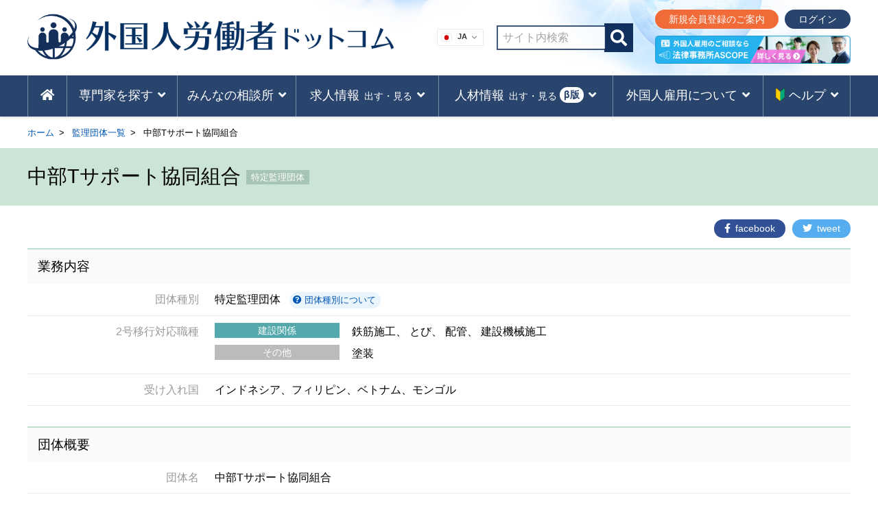

--- FILE ---
content_type: text/html; charset=UTF-8
request_url: https://www.gai-rou.com/kanri/44034/
body_size: 69292
content:
<!DOCTYPE html>
<html lang="ja">
<head>
<!-- Google Tag Manager -->
<script>(function(w,d,s,l,i){w[l]=w[l]||[];w[l].push({'gtm.start':
new Date().getTime(),event:'gtm.js'});var f=d.getElementsByTagName(s)[0],
j=d.createElement(s),dl=l!='dataLayer'?'&l='+l:'';j.async=true;j.src=
'https://www.googletagmanager.com/gtm.js?id='+i+dl;f.parentNode.insertBefore(j,f);
})(window,document,'script','dataLayer','GTM-KTCVQQJ');</script>
<!-- End Google Tag Manager -->

<!-- Global site tag (gtag.js) - Google Analytics -->
<!-- <script async src="https://www.googletagmanager.com/gtag/js?id=UA-140916274-1"></script>
<script>
window.dataLayer = window.dataLayer || [];
function gtag(){dataLayer.push(arguments);}
gtag('js', new Date());
gtag('config', 'UA-140916274-1');
</script> -->

<script data-ad-client="ca-pub-2111911236574443" async src="https://pagead2.googlesyndication.com/pagead/js/adsbygoogle.js"></script>
<meta charset="UTF-8">
<meta http-equiv="content-language" content="ja">
<meta name="format-detection" content="telephone=no">
<meta http-equiv="X-UA-Compatible" content="IE=edge">
<meta name="viewport" content="width=device-width, initial-scale=1">
<meta name="description" content="">
<!--fontawesome 非同期に読み込み-->
<script type="text/javascript">
(function() { var css = document.createElement('link'); css.href = 'https://use.fontawesome.com/releases/v5.8.2/css/all.css'; css.rel = 'stylesheet'; css.type = 'text/css'; document.getElementsByTagName('head')[0].appendChild(css); })();
</script>
<!--link rel="stylesheet" href="https://use.fontawesome.com/releases/v5.8.2/css/all.css" integrity="sha384-oS3vJWv+0UjzBfQzYUhtDYW+Pj2yciDJxpsK1OYPAYjqT085Qq/1cq5FLXAZQ7Ay" crossorigin="anonymous"-->
<title>中部Tサポート協同組合 | 外国人労働者ドットコム</title>
<meta name='robots' content='max-image-preview:large' />
	<style>img:is([sizes="auto" i], [sizes^="auto," i]) { contain-intrinsic-size: 3000px 1500px }</style>
		    <script>
	        var ajaxurl = "https://www.gai-rou.com/wp-admin/admin-ajax.php";
	    </script>
	<link rel='dns-prefetch' href='//challenges.cloudflare.com' />
<link rel="alternate" type="application/rss+xml" title="外国人労働者ドットコム &raquo; フィード" href="https://www.gai-rou.com/feed/" />
<link rel="alternate" type="application/rss+xml" title="外国人労働者ドットコム &raquo; コメントフィード" href="https://www.gai-rou.com/comments/feed/" />
<link rel="alternate" type="application/rss+xml" title="外国人労働者ドットコム &raquo; 中部Tサポート協同組合 のコメントのフィード" href="https://www.gai-rou.com/kanri/44034/feed/" />
<script type="text/javascript">
/* <![CDATA[ */
window._wpemojiSettings = {"baseUrl":"https:\/\/s.w.org\/images\/core\/emoji\/16.0.1\/72x72\/","ext":".png","svgUrl":"https:\/\/s.w.org\/images\/core\/emoji\/16.0.1\/svg\/","svgExt":".svg","source":{"concatemoji":"https:\/\/www.gai-rou.com\/wp-includes\/js\/wp-emoji-release.min.js"}};
/*! This file is auto-generated */
!function(s,n){var o,i,e;function c(e){try{var t={supportTests:e,timestamp:(new Date).valueOf()};sessionStorage.setItem(o,JSON.stringify(t))}catch(e){}}function p(e,t,n){e.clearRect(0,0,e.canvas.width,e.canvas.height),e.fillText(t,0,0);var t=new Uint32Array(e.getImageData(0,0,e.canvas.width,e.canvas.height).data),a=(e.clearRect(0,0,e.canvas.width,e.canvas.height),e.fillText(n,0,0),new Uint32Array(e.getImageData(0,0,e.canvas.width,e.canvas.height).data));return t.every(function(e,t){return e===a[t]})}function u(e,t){e.clearRect(0,0,e.canvas.width,e.canvas.height),e.fillText(t,0,0);for(var n=e.getImageData(16,16,1,1),a=0;a<n.data.length;a++)if(0!==n.data[a])return!1;return!0}function f(e,t,n,a){switch(t){case"flag":return n(e,"\ud83c\udff3\ufe0f\u200d\u26a7\ufe0f","\ud83c\udff3\ufe0f\u200b\u26a7\ufe0f")?!1:!n(e,"\ud83c\udde8\ud83c\uddf6","\ud83c\udde8\u200b\ud83c\uddf6")&&!n(e,"\ud83c\udff4\udb40\udc67\udb40\udc62\udb40\udc65\udb40\udc6e\udb40\udc67\udb40\udc7f","\ud83c\udff4\u200b\udb40\udc67\u200b\udb40\udc62\u200b\udb40\udc65\u200b\udb40\udc6e\u200b\udb40\udc67\u200b\udb40\udc7f");case"emoji":return!a(e,"\ud83e\udedf")}return!1}function g(e,t,n,a){var r="undefined"!=typeof WorkerGlobalScope&&self instanceof WorkerGlobalScope?new OffscreenCanvas(300,150):s.createElement("canvas"),o=r.getContext("2d",{willReadFrequently:!0}),i=(o.textBaseline="top",o.font="600 32px Arial",{});return e.forEach(function(e){i[e]=t(o,e,n,a)}),i}function t(e){var t=s.createElement("script");t.src=e,t.defer=!0,s.head.appendChild(t)}"undefined"!=typeof Promise&&(o="wpEmojiSettingsSupports",i=["flag","emoji"],n.supports={everything:!0,everythingExceptFlag:!0},e=new Promise(function(e){s.addEventListener("DOMContentLoaded",e,{once:!0})}),new Promise(function(t){var n=function(){try{var e=JSON.parse(sessionStorage.getItem(o));if("object"==typeof e&&"number"==typeof e.timestamp&&(new Date).valueOf()<e.timestamp+604800&&"object"==typeof e.supportTests)return e.supportTests}catch(e){}return null}();if(!n){if("undefined"!=typeof Worker&&"undefined"!=typeof OffscreenCanvas&&"undefined"!=typeof URL&&URL.createObjectURL&&"undefined"!=typeof Blob)try{var e="postMessage("+g.toString()+"("+[JSON.stringify(i),f.toString(),p.toString(),u.toString()].join(",")+"));",a=new Blob([e],{type:"text/javascript"}),r=new Worker(URL.createObjectURL(a),{name:"wpTestEmojiSupports"});return void(r.onmessage=function(e){c(n=e.data),r.terminate(),t(n)})}catch(e){}c(n=g(i,f,p,u))}t(n)}).then(function(e){for(var t in e)n.supports[t]=e[t],n.supports.everything=n.supports.everything&&n.supports[t],"flag"!==t&&(n.supports.everythingExceptFlag=n.supports.everythingExceptFlag&&n.supports[t]);n.supports.everythingExceptFlag=n.supports.everythingExceptFlag&&!n.supports.flag,n.DOMReady=!1,n.readyCallback=function(){n.DOMReady=!0}}).then(function(){return e}).then(function(){var e;n.supports.everything||(n.readyCallback(),(e=n.source||{}).concatemoji?t(e.concatemoji):e.wpemoji&&e.twemoji&&(t(e.twemoji),t(e.wpemoji)))}))}((window,document),window._wpemojiSettings);
/* ]]> */
</script>
<!-- www.gai-rou.com is managing ads with Advanced Ads 2.0.14 – https://wpadvancedads.com/ --><script id="advads-ready">
			window.advanced_ads_ready=function(e,a){a=a||"complete";var d=function(e){return"interactive"===a?"loading"!==e:"complete"===e};d(document.readyState)?e():document.addEventListener("readystatechange",(function(a){d(a.target.readyState)&&e()}),{once:"interactive"===a})},window.advanced_ads_ready_queue=window.advanced_ads_ready_queue||[];		</script>
		<style id='wp-emoji-styles-inline-css' type='text/css'>

	img.wp-smiley, img.emoji {
		display: inline !important;
		border: none !important;
		box-shadow: none !important;
		height: 1em !important;
		width: 1em !important;
		margin: 0 0.07em !important;
		vertical-align: -0.1em !important;
		background: none !important;
		padding: 0 !important;
	}
</style>
<style id='classic-theme-styles-inline-css' type='text/css'>
/*! This file is auto-generated */
.wp-block-button__link{color:#fff;background-color:#32373c;border-radius:9999px;box-shadow:none;text-decoration:none;padding:calc(.667em + 2px) calc(1.333em + 2px);font-size:1.125em}.wp-block-file__button{background:#32373c;color:#fff;text-decoration:none}
</style>
<style id='global-styles-inline-css' type='text/css'>
:root{--wp--preset--aspect-ratio--square: 1;--wp--preset--aspect-ratio--4-3: 4/3;--wp--preset--aspect-ratio--3-4: 3/4;--wp--preset--aspect-ratio--3-2: 3/2;--wp--preset--aspect-ratio--2-3: 2/3;--wp--preset--aspect-ratio--16-9: 16/9;--wp--preset--aspect-ratio--9-16: 9/16;--wp--preset--color--black: #000000;--wp--preset--color--cyan-bluish-gray: #abb8c3;--wp--preset--color--white: #ffffff;--wp--preset--color--pale-pink: #f78da7;--wp--preset--color--vivid-red: #cf2e2e;--wp--preset--color--luminous-vivid-orange: #ff6900;--wp--preset--color--luminous-vivid-amber: #fcb900;--wp--preset--color--light-green-cyan: #7bdcb5;--wp--preset--color--vivid-green-cyan: #00d084;--wp--preset--color--pale-cyan-blue: #8ed1fc;--wp--preset--color--vivid-cyan-blue: #0693e3;--wp--preset--color--vivid-purple: #9b51e0;--wp--preset--gradient--vivid-cyan-blue-to-vivid-purple: linear-gradient(135deg,rgba(6,147,227,1) 0%,rgb(155,81,224) 100%);--wp--preset--gradient--light-green-cyan-to-vivid-green-cyan: linear-gradient(135deg,rgb(122,220,180) 0%,rgb(0,208,130) 100%);--wp--preset--gradient--luminous-vivid-amber-to-luminous-vivid-orange: linear-gradient(135deg,rgba(252,185,0,1) 0%,rgba(255,105,0,1) 100%);--wp--preset--gradient--luminous-vivid-orange-to-vivid-red: linear-gradient(135deg,rgba(255,105,0,1) 0%,rgb(207,46,46) 100%);--wp--preset--gradient--very-light-gray-to-cyan-bluish-gray: linear-gradient(135deg,rgb(238,238,238) 0%,rgb(169,184,195) 100%);--wp--preset--gradient--cool-to-warm-spectrum: linear-gradient(135deg,rgb(74,234,220) 0%,rgb(151,120,209) 20%,rgb(207,42,186) 40%,rgb(238,44,130) 60%,rgb(251,105,98) 80%,rgb(254,248,76) 100%);--wp--preset--gradient--blush-light-purple: linear-gradient(135deg,rgb(255,206,236) 0%,rgb(152,150,240) 100%);--wp--preset--gradient--blush-bordeaux: linear-gradient(135deg,rgb(254,205,165) 0%,rgb(254,45,45) 50%,rgb(107,0,62) 100%);--wp--preset--gradient--luminous-dusk: linear-gradient(135deg,rgb(255,203,112) 0%,rgb(199,81,192) 50%,rgb(65,88,208) 100%);--wp--preset--gradient--pale-ocean: linear-gradient(135deg,rgb(255,245,203) 0%,rgb(182,227,212) 50%,rgb(51,167,181) 100%);--wp--preset--gradient--electric-grass: linear-gradient(135deg,rgb(202,248,128) 0%,rgb(113,206,126) 100%);--wp--preset--gradient--midnight: linear-gradient(135deg,rgb(2,3,129) 0%,rgb(40,116,252) 100%);--wp--preset--font-size--small: 13px;--wp--preset--font-size--medium: 20px;--wp--preset--font-size--large: 36px;--wp--preset--font-size--x-large: 42px;--wp--preset--spacing--20: 0.44rem;--wp--preset--spacing--30: 0.67rem;--wp--preset--spacing--40: 1rem;--wp--preset--spacing--50: 1.5rem;--wp--preset--spacing--60: 2.25rem;--wp--preset--spacing--70: 3.38rem;--wp--preset--spacing--80: 5.06rem;--wp--preset--shadow--natural: 6px 6px 9px rgba(0, 0, 0, 0.2);--wp--preset--shadow--deep: 12px 12px 50px rgba(0, 0, 0, 0.4);--wp--preset--shadow--sharp: 6px 6px 0px rgba(0, 0, 0, 0.2);--wp--preset--shadow--outlined: 6px 6px 0px -3px rgba(255, 255, 255, 1), 6px 6px rgba(0, 0, 0, 1);--wp--preset--shadow--crisp: 6px 6px 0px rgba(0, 0, 0, 1);}:where(.is-layout-flex){gap: 0.5em;}:where(.is-layout-grid){gap: 0.5em;}body .is-layout-flex{display: flex;}.is-layout-flex{flex-wrap: wrap;align-items: center;}.is-layout-flex > :is(*, div){margin: 0;}body .is-layout-grid{display: grid;}.is-layout-grid > :is(*, div){margin: 0;}:where(.wp-block-columns.is-layout-flex){gap: 2em;}:where(.wp-block-columns.is-layout-grid){gap: 2em;}:where(.wp-block-post-template.is-layout-flex){gap: 1.25em;}:where(.wp-block-post-template.is-layout-grid){gap: 1.25em;}.has-black-color{color: var(--wp--preset--color--black) !important;}.has-cyan-bluish-gray-color{color: var(--wp--preset--color--cyan-bluish-gray) !important;}.has-white-color{color: var(--wp--preset--color--white) !important;}.has-pale-pink-color{color: var(--wp--preset--color--pale-pink) !important;}.has-vivid-red-color{color: var(--wp--preset--color--vivid-red) !important;}.has-luminous-vivid-orange-color{color: var(--wp--preset--color--luminous-vivid-orange) !important;}.has-luminous-vivid-amber-color{color: var(--wp--preset--color--luminous-vivid-amber) !important;}.has-light-green-cyan-color{color: var(--wp--preset--color--light-green-cyan) !important;}.has-vivid-green-cyan-color{color: var(--wp--preset--color--vivid-green-cyan) !important;}.has-pale-cyan-blue-color{color: var(--wp--preset--color--pale-cyan-blue) !important;}.has-vivid-cyan-blue-color{color: var(--wp--preset--color--vivid-cyan-blue) !important;}.has-vivid-purple-color{color: var(--wp--preset--color--vivid-purple) !important;}.has-black-background-color{background-color: var(--wp--preset--color--black) !important;}.has-cyan-bluish-gray-background-color{background-color: var(--wp--preset--color--cyan-bluish-gray) !important;}.has-white-background-color{background-color: var(--wp--preset--color--white) !important;}.has-pale-pink-background-color{background-color: var(--wp--preset--color--pale-pink) !important;}.has-vivid-red-background-color{background-color: var(--wp--preset--color--vivid-red) !important;}.has-luminous-vivid-orange-background-color{background-color: var(--wp--preset--color--luminous-vivid-orange) !important;}.has-luminous-vivid-amber-background-color{background-color: var(--wp--preset--color--luminous-vivid-amber) !important;}.has-light-green-cyan-background-color{background-color: var(--wp--preset--color--light-green-cyan) !important;}.has-vivid-green-cyan-background-color{background-color: var(--wp--preset--color--vivid-green-cyan) !important;}.has-pale-cyan-blue-background-color{background-color: var(--wp--preset--color--pale-cyan-blue) !important;}.has-vivid-cyan-blue-background-color{background-color: var(--wp--preset--color--vivid-cyan-blue) !important;}.has-vivid-purple-background-color{background-color: var(--wp--preset--color--vivid-purple) !important;}.has-black-border-color{border-color: var(--wp--preset--color--black) !important;}.has-cyan-bluish-gray-border-color{border-color: var(--wp--preset--color--cyan-bluish-gray) !important;}.has-white-border-color{border-color: var(--wp--preset--color--white) !important;}.has-pale-pink-border-color{border-color: var(--wp--preset--color--pale-pink) !important;}.has-vivid-red-border-color{border-color: var(--wp--preset--color--vivid-red) !important;}.has-luminous-vivid-orange-border-color{border-color: var(--wp--preset--color--luminous-vivid-orange) !important;}.has-luminous-vivid-amber-border-color{border-color: var(--wp--preset--color--luminous-vivid-amber) !important;}.has-light-green-cyan-border-color{border-color: var(--wp--preset--color--light-green-cyan) !important;}.has-vivid-green-cyan-border-color{border-color: var(--wp--preset--color--vivid-green-cyan) !important;}.has-pale-cyan-blue-border-color{border-color: var(--wp--preset--color--pale-cyan-blue) !important;}.has-vivid-cyan-blue-border-color{border-color: var(--wp--preset--color--vivid-cyan-blue) !important;}.has-vivid-purple-border-color{border-color: var(--wp--preset--color--vivid-purple) !important;}.has-vivid-cyan-blue-to-vivid-purple-gradient-background{background: var(--wp--preset--gradient--vivid-cyan-blue-to-vivid-purple) !important;}.has-light-green-cyan-to-vivid-green-cyan-gradient-background{background: var(--wp--preset--gradient--light-green-cyan-to-vivid-green-cyan) !important;}.has-luminous-vivid-amber-to-luminous-vivid-orange-gradient-background{background: var(--wp--preset--gradient--luminous-vivid-amber-to-luminous-vivid-orange) !important;}.has-luminous-vivid-orange-to-vivid-red-gradient-background{background: var(--wp--preset--gradient--luminous-vivid-orange-to-vivid-red) !important;}.has-very-light-gray-to-cyan-bluish-gray-gradient-background{background: var(--wp--preset--gradient--very-light-gray-to-cyan-bluish-gray) !important;}.has-cool-to-warm-spectrum-gradient-background{background: var(--wp--preset--gradient--cool-to-warm-spectrum) !important;}.has-blush-light-purple-gradient-background{background: var(--wp--preset--gradient--blush-light-purple) !important;}.has-blush-bordeaux-gradient-background{background: var(--wp--preset--gradient--blush-bordeaux) !important;}.has-luminous-dusk-gradient-background{background: var(--wp--preset--gradient--luminous-dusk) !important;}.has-pale-ocean-gradient-background{background: var(--wp--preset--gradient--pale-ocean) !important;}.has-electric-grass-gradient-background{background: var(--wp--preset--gradient--electric-grass) !important;}.has-midnight-gradient-background{background: var(--wp--preset--gradient--midnight) !important;}.has-small-font-size{font-size: var(--wp--preset--font-size--small) !important;}.has-medium-font-size{font-size: var(--wp--preset--font-size--medium) !important;}.has-large-font-size{font-size: var(--wp--preset--font-size--large) !important;}.has-x-large-font-size{font-size: var(--wp--preset--font-size--x-large) !important;}
:where(.wp-block-post-template.is-layout-flex){gap: 1.25em;}:where(.wp-block-post-template.is-layout-grid){gap: 1.25em;}
:where(.wp-block-columns.is-layout-flex){gap: 2em;}:where(.wp-block-columns.is-layout-grid){gap: 2em;}
:root :where(.wp-block-pullquote){font-size: 1.5em;line-height: 1.6;}
</style>
<link rel='stylesheet' id='contact-form-7-css' href='https://www.gai-rou.com/wp-content/plugins/contact-form-7/includes/css/styles.css?ver=6.1.4' type='text/css' media='all' />
<link rel='stylesheet' id='swpm.common-css' href='https://www.gai-rou.com/wp-content/plugins/simple-membership/css/swpm.common.css?ver=4.6.9' type='text/css' media='all' />
<link rel='stylesheet' id='usp_style-css' href='https://www.gai-rou.com/wp-content/themes/foreignworkers/usp/usp.css?ver=20250329' type='text/css' media='all' />
<link rel='stylesheet' id='search-filter-plugin-styles-css' href='https://www.gai-rou.com/wp-content/plugins/search-filter-pro/public/assets/css/search-filter.min.css?ver=2.5.21' type='text/css' media='all' />
<link rel='stylesheet' id='swpm-form-builder-css-css' href='https://www.gai-rou.com/wp-content/plugins/swpm-form-builder/css/swpm-form-builder.css?ver=5.0.5' type='text/css' media='all' />
<link rel='stylesheet' id='swpm-jqueryui-css-css' href='https://www.gai-rou.com/wp-content/plugins/swpm-form-builder/css/smoothness/jquery-ui-1.10.3.min.css?ver=5.0.5' type='text/css' media='all' />
<link rel='stylesheet' id='foreignworkers-style-css' href='https://www.gai-rou.com/wp-content/themes/foreignworkers/style.css' type='text/css' media='all' />
<link rel='stylesheet' id='yesno_style-css' href='https://www.gai-rou.com/wp-content/plugins/yesno/css/style.css?ver=1.0.12' type='text/css' media='all' />
<link rel='stylesheet' id='cf7cf-style-css' href='https://www.gai-rou.com/wp-content/plugins/cf7-conditional-fields/style.css?ver=2.6.7' type='text/css' media='all' />
<script type="text/javascript" src="https://www.gai-rou.com/wp-includes/js/jquery/jquery.min.js?ver=3.7.1" id="jquery-core-js"></script>
<script type="text/javascript" src="https://www.gai-rou.com/wp-includes/js/jquery/jquery-migrate.min.js?ver=3.4.1" id="jquery-migrate-js"></script>
<script type="text/javascript" id="search-filter-plugin-build-js-extra">
/* <![CDATA[ */
var SF_LDATA = {"ajax_url":"https:\/\/www.gai-rou.com\/wp-admin\/admin-ajax.php","home_url":"https:\/\/www.gai-rou.com\/","extensions":[]};
/* ]]> */
</script>
<script type="text/javascript" src="https://www.gai-rou.com/wp-content/plugins/search-filter-pro/public/assets/js/search-filter-build.min.js?ver=2.5.21" id="search-filter-plugin-build-js"></script>
<script type="text/javascript" src="https://www.gai-rou.com/wp-content/plugins/search-filter-pro/public/assets/js/chosen.jquery.min.js?ver=2.5.21" id="search-filter-plugin-chosen-js"></script>
<link rel="https://api.w.org/" href="https://www.gai-rou.com/wp-json/" /><link rel="EditURI" type="application/rsd+xml" title="RSD" href="https://www.gai-rou.com/xmlrpc.php?rsd" />
<link rel="canonical" href="https://www.gai-rou.com/kanri/44034/" />
<link rel='shortlink' href='https://www.gai-rou.com/?p=44034' />
<link rel="alternate" title="oEmbed (JSON)" type="application/json+oembed" href="https://www.gai-rou.com/wp-json/oembed/1.0/embed?url=https%3A%2F%2Fwww.gai-rou.com%2Fkanri%2F44034%2F" />
<link rel="alternate" title="oEmbed (XML)" type="text/xml+oembed" href="https://www.gai-rou.com/wp-json/oembed/1.0/embed?url=https%3A%2F%2Fwww.gai-rou.com%2Fkanri%2F44034%2F&#038;format=xml" />
        <script type="text/javascript">
            jQuery(document).ready(function($) {
                $('#respond').html('<div class="swpm-login-to-comment-msg">コメントを残すにはログインしてください。</div>');
            });
        </script>
        <!-- <meta name="swpm" version="5.0.5" /> -->
<link rel="pingback" href="https://www.gai-rou.com/xmlrpc.php">
<meta property="og:title" content="中部Tサポート協同組合" />
<meta property="og:description" content="三重県津市大門4-5 松本ビル" />
<meta property="og:type" content="article" />
<meta property="og:url" content="https://www.gai-rou.com/kanri/44034/" />
<meta property="og:image" content="https://www.gai-rou.com/wp-content/uploads/noimage.png" />
<meta property="og:image:secure_url" content="https://www.gai-rou.com/wp-content/uploads/noimage.png" />
<meta property="og:image:width" content="700" />
<meta property="og:image:height" content="auto" />
<meta property="og:site_name" content="外国人労働者ドットコム" />
<meta name="twitter:card" content="summary_large_image" />
<meta name="twitter:site" content="" />
<meta property="og:locale" content="ja_JP" />
<!-- この URL で利用できる AMP HTML バージョンはありません。 --><link rel="icon" href="https://www.gai-rou.com/wp-content/uploads/cropped-logo-32x32.png" sizes="32x32" />
<link rel="icon" href="https://www.gai-rou.com/wp-content/uploads/cropped-logo-192x192.png" sizes="192x192" />
<link rel="apple-touch-icon" href="https://www.gai-rou.com/wp-content/uploads/cropped-logo-180x180.png" />
<meta name="msapplication-TileImage" content="https://www.gai-rou.com/wp-content/uploads/cropped-logo-270x270.png" />
<script src="https://ajax.googleapis.com/ajax/libs/jquery/3.3.1/jquery.min.js"></script>
<meta name="google-site-verification" content="DOtRE_D1aW4pDEvoK069WvIHEQwJjd5gLMIzkvPKLzM" />
</head>

<body class="wp-singular kanri-template-default single single-kanri postid-44034 wp-theme-foreignworkers aa-prefix-advads-">
<!-- Google Tag Manager (noscript) -->
<noscript><iframe src="https://www.googletagmanager.com/ns.html?id=GTM-KTCVQQJ"
height="0" width="0" style="display:none;visibility:hidden"></iframe></noscript>
<!-- End Google Tag Manager (noscript) -->

<div id="bk_wrapper">
  <header id="site_header">
    <div class="innerBox hd_area">
      <div class="site-title">
                  <a href="https://www.gai-rou.com/" rel="home"><img src="https://www.gai-rou.com/wp-content/themes/foreignworkers/img/logo.png" alt="外国人労働者ドットコム" class="hd_logo"><img src="https://www.gai-rou.com/wp-content/themes/foreignworkers/img/site_ttl.png" alt="外国人労働者ドットコム" class="hd_site_ttl"></a>
          
        <!-- 翻訳プラグイン -->
        <div class="gt-select">
          <div class="gtranslate_wrapper" id="gt-wrapper-79732830"></div>		
        </div>    
      </div>
      <!--ul class="header_widget"-->
      <!--?php dynamic_sidebar( 'widget_id001' ); ?><!--ヘッダーウィジェット 　検索-->
      <!--/ul-->
      <!--div class="corona_recruit_bnr"><a href="/form_recruit/"><span class="txt-bold">無料</span>で<span class="txt-bold">求人情報</span>を<span class="txt-bold">掲載</span>できます!<br><span class="txt-small">詳しくはこちら</span></a></div-->
      <!--div class="chart_bnr"><a href="/chart/"><dl><dt><span class="txt_navy">フローチャートで簡単!</span>雇い方簡易診断</dt><dd><span class="txt-small">診断スタート</span></dd></dl></a></div-->
      <!--div class="chart_bnr"><a href="/estimating-service/"><dl><dd><span class="circle_text">無料</span></dd><dt><span class="txt_navy">外国人雇用の専門家による</span>一括見積りサービス</dt></dl></a></div-->
      <!--div class="hd_btn_contact"><a href="/contact_top/"><i class="fas fa-envelope"></i><span>お問い合わせ</span></a></div-->
      <!--p class="hd_link_pro">
      <i class="fas fa-user-tie"></i> <a href="/member/" onclick="gtag('event', '専門家問合せ', {'event_category': 'expert_form', 'event_label':'ヘッダ'});"><u>専門家の登録はこちら</u></a>	
      </p-->

      <div class="hd_btn_area">
        <div class="hd_search">
          <form method="get" class="searchform" action="https://www.gai-rou.com/">
            <input type="text" placeholder="サイト内検索" name="s" class="hd_search_field" value="" />
            <input type="submit" value="&#xf002;" alt="検索" title="検索" class="hd_search_submit fas">
          </form>
        </div>	
                <div>
          <div class="hd_login">
                          <a href="/member/" class="hd_member_registration">新規会員登録のご案内</a>
              <a href="/member/login/" class="hd_login_btn">ログイン</a>
            	
          </div>
          <!-- ASCOPEバナー -->
          <div class="hd_ascope_banner">
            <a data-banner="ascope_banner1" data-imp-banner="ascope_banner1" class="data_banner1" href="https://ascope.net/foreignemployment/" target="_blank" rel="noopener noreferrer"><img src="https://www.gai-rou.com/wp-content/themes/foreignworkers/img/bnr_head.png" alt="外国人雇用のご相談なら 法律事務所ASCOPE 詳しく見る"></a>
          </div>
        </div>
      </div>

      <!-- モバイルナビメニュー部分 -->
      <nav class="NavMenu">
                <ul class="member_menu_mobile_unlogin">
          <li class="mobile_member_registration"><a href="/member/">新規会員登録のご案内</a></li>
          <li class="mobile_member_login_btn"><a href="/member/login/">ログイン</a></li>
        </ul>
                <div class="mobile_menu_ascope_banner">
          <a data-banner="ascope_banner3" data-imp-banner="ascope_banner3" href="https://ascope.net/foreignemployment/" target="_blank" rel="noopener noreferrer" class="gairo-d-block data_banner3"><img src="https://www.gai-rou.com/wp-content/themes/foreignworkers/img/bnr_head.png" alt="外国人雇用のご相談なら 法律事務所ASCOPE 詳しく見る" class="gairo-w100"></a>
        </div>
          <!--button class="menu-toggle" aria-controls="MobileMenu" aria-expanded="false">MobileMenu</button-->
          <div class="menu-mobilemenu-container"><ul id="MobileMenu" class="menu"><li id="menu-item-31" class="menu-item menu-item-type-post_type menu-item-object-page menu-item-home menu-item-31"><a href="https://www.gai-rou.com/">HOME</a></li>
<li id="menu-item-37218" class="menu-item menu-item-type-custom menu-item-object-custom menu-item-has-children menu-item-37218"><a href="#">専門家を探す</a>
<ul class="sub-menu">
	<li id="menu-item-15476" class="menu-item menu-item-type-post_type menu-item-object-page menu-item-15476"><a href="https://www.gai-rou.com/shien_top/">登録支援機関を探す</a></li>
	<li id="menu-item-15477" class="menu-item menu-item-type-post_type menu-item-object-page menu-item-15477"><a href="https://www.gai-rou.com/kanri_top/">監理団体を探す</a></li>
	<li id="menu-item-24174" class="menu-item menu-item-type-post_type menu-item-object-page menu-item-24174"><a href="https://www.gai-rou.com/okuridashi_top/">送出機関を探す</a></li>
	<li id="menu-item-37220" class="menu-item menu-item-type-post_type menu-item-object-page menu-item-37220"><a href="https://www.gai-rou.com/estimating-service/">専門家による一括見積り<span class="circle_txt_gnavi">無料</span></a></li>
</ul>
</li>
<li id="menu-item-40660" class="menu-item menu-item-type-custom menu-item-object-custom menu-item-has-children menu-item-40660"><a href="#">専門家に聞くみんなの相談所</a>
<ul class="sub-menu">
	<li id="menu-item-40250" class="menu-item menu-item-type-post_type menu-item-object-page menu-item-40250"><a href="https://www.gai-rou.com/qa_list/">Q＆A一覧</a></li>
	<li id="menu-item-45774" class="menu-item menu-item-type-post_type menu-item-object-page menu-item-45774"><a href="https://www.gai-rou.com/form_qa/">質問をする</a></li>
	<li id="menu-item-48177" class="menu-item menu-item-type-post_type menu-item-object-page menu-item-48177"><a href="https://www.gai-rou.com/contact/">専門家会員に登録する</a></li>
</ul>
</li>
<li id="menu-item-37221" class="menu-item menu-item-type-custom menu-item-object-custom menu-item-has-children menu-item-37221"><a href="#">求人を出す・見る</a>
<ul class="sub-menu">
	<li id="menu-item-31231" class="menu-item menu-item-type-post_type menu-item-object-page menu-item-31231"><a href="https://www.gai-rou.com/recruit_list/">求人企業一覧</a></li>
	<li id="menu-item-30335" class="menu-item menu-item-type-post_type menu-item-object-page menu-item-30335"><a href="https://www.gai-rou.com/form_recruit/">求人掲載のお申込み</a></li>
</ul>
</li>
<li id="menu-item-48178" class="menu-item menu-item-type-custom menu-item-object-custom menu-item-has-children menu-item-48178"><a href="#">人材を出す・見る<span class="beta_txt_gnav">β版</span></a>
<ul class="sub-menu">
	<li id="menu-item-48179" class="menu-item menu-item-type-post_type menu-item-object-page menu-item-48179"><a href="https://www.gai-rou.com/workers_list/">人材一覧</a></li>
	<li id="menu-item-48180" class="menu-item menu-item-type-post_type menu-item-object-page menu-item-48180"><a href="https://www.gai-rou.com/member/workers_apply/"><i class="fas fa-lock"></i>人材掲載のお申し込み</a></li>
</ul>
</li>
<li id="menu-item-37224" class="menu-item menu-item-type-custom menu-item-object-custom menu-item-has-children menu-item-37224"><a href="#">外国人雇用を学ぶ</a>
<ul class="sub-menu">
	<li id="menu-item-5115" class="menu-item menu-item-type-post_type menu-item-object-page menu-item-5115"><a href="https://www.gai-rou.com/article_list/">外国人雇用コラム</a></li>
	<li id="menu-item-34878" class="menu-item menu-item-type-post_type menu-item-object-page menu-item-34878"><a href="https://www.gai-rou.com/interview_list/">専門家インタビュー</a></li>
	<li id="menu-item-36434" class="menu-item menu-item-type-custom menu-item-object-custom menu-item-36434"><a href="/seminar_list/">セミナー情報一覧</a></li>
	<li id="menu-item-37226" class="menu-item menu-item-type-post_type menu-item-object-page menu-item-37226"><a href="https://www.gai-rou.com/form_seminar/">セミナー情報掲載のお申込み</a></li>
</ul>
</li>
<li id="menu-item-48181" class="menu-item menu-item-type-custom menu-item-object-custom menu-item-has-children menu-item-48181"><a href="#"><img src="/wp-content/uploads/leaf.png" width="15" alt="はじめての方へ">ヘルプ</a>
<ul class="sub-menu">
	<li id="menu-item-44200" class="menu-item menu-item-type-post_type menu-item-object-page menu-item-44200"><a href="https://www.gai-rou.com/aboutus/">外国人労働者ドットコムとは</a></li>
	<li id="menu-item-37229" class="menu-item menu-item-type-post_type menu-item-object-page menu-item-37229"><a href="https://www.gai-rou.com/chart/">フローチャートで雇い方簡易診断</a></li>
	<li id="menu-item-10175" class="menu-item menu-item-type-post_type menu-item-object-page menu-item-10175"><a href="https://www.gai-rou.com/contact/">専門家の情報掲載・会員登録のお申し込み</a></li>
	<li id="menu-item-48182" class="menu-item menu-item-type-post_type menu-item-object-page menu-item-48182"><a href="https://www.gai-rou.com/contact_top/">お問い合わせ</a></li>
</ul>
</li>
<li id="menu-item-40663" class="menu-item menu-item-type-post_type menu-item-object-page menu-item-40663"><a href="https://www.gai-rou.com/estimating-service/"><span class="txt-small">外国人雇用の専門家による</span><span class="txt-bold">一括見積りサービス</span></a></li>
</ul></div>      </nav>
      <!-- ハンバーガーメニュー部分 --> 
      <div class="Toggle">
        <span></span>
        <span></span>
        <span></span>
      </div>				
    </div><!-- .innerBox -->
    <nav class="main_navigation">
      <div class="innerBox">	
        <!--button class="menu-toggle" aria-controls="MainMenu" aria-expanded="false">MainMenu</button-->
        <div class="menu-mainmenu-container"><ul id="MainMenu" class="menu"><li id="menu-item-15530" class="menu-item menu-item-type-post_type menu-item-object-page menu-item-home menu-item-15530"><a href="https://www.gai-rou.com/"><i class="fas fa-home"></i></a></li>
<li id="menu-item-37246" class="menu-item menu-item-type-custom menu-item-object-custom menu-item-has-children menu-item-37246"><a href="#">専門家を探す<i class="fas fa-angle-down"></i></a>
<ul class="sub-menu">
	<li id="menu-item-15474" class="menu-item menu-item-type-post_type menu-item-object-page menu-item-15474"><a href="https://www.gai-rou.com/shien_top/"><span class="gnv_search_subtxt">特定技能労働者の雇い入れなら</span><span class="gnv_search_maintxt">登録支援機関を探す</span></a></li>
	<li id="menu-item-15475" class="menu-item menu-item-type-post_type menu-item-object-page menu-item-15475"><a href="https://www.gai-rou.com/kanri_top/"><span class="gnv_search_subtxt">技能実習生の受け入れなら</span><span class="gnv_search_maintxt">監理団体を探す</span></a></li>
	<li id="menu-item-24163" class="menu-item menu-item-type-post_type menu-item-object-page menu-item-24163"><a href="https://www.gai-rou.com/okuridashi_top/"><span class="gnv_search_subtxt">外国人労働者の取り次ぎなら</span><span class="gnv_search_maintxt">送出機関を探す</span></a></li>
	<li id="menu-item-40653" class="menu-item menu-item-type-post_type menu-item-object-page menu-item-40653"><a href="https://www.gai-rou.com/estimating-service/"><span class="gnv_search_subtxt">無料で、外国人雇用の専門家によるお見積り</span><span class="gnv_search_maintxt">一括見積りサービス</span></a></li>
</ul>
</li>
<li id="menu-item-45769" class="menu-item menu-item-type-custom menu-item-object-custom menu-item-has-children menu-item-45769"><a href="#">みんなの相談所<i class="fas fa-angle-down"></i></a>
<ul class="sub-menu">
	<li id="menu-item-40243" class="menu-item menu-item-type-post_type menu-item-object-page menu-item-40243"><a href="https://www.gai-rou.com/qa_list/"><span class="gnv_search_subtxt">専門家からの回答、続々掲載中！</span><span class="gnv_search_maintxt">外国人雇用 Q＆A 一覧</span></a></li>
	<li id="menu-item-48187" class="menu-item menu-item-type-post_type menu-item-object-page menu-item-48187"><a href="https://www.gai-rou.com/form_qa/"><span class="gnv_search_subtxt">そのお悩み、専門家に相談できます</span><span class="gnv_search_maintxt">専門家に質問をする</span></a></li>
	<li id="menu-item-48188" class="menu-item menu-item-type-post_type menu-item-object-page menu-item-48188"><a href="https://www.gai-rou.com/contact/"><span class="gnv_search_subtxt">みんなの相談所のお悩みに回答できます</span><span class="gnv_search_maintxt">専門家会員に登録する</span></a></li>
</ul>
</li>
<li id="menu-item-37250" class="menu-item menu-item-type-custom menu-item-object-custom menu-item-has-children menu-item-37250"><a href="#">求人情報<span class="gnv_subtxt">出す・見る</span><i class="fas fa-angle-down"></i></a>
<ul class="sub-menu">
	<li id="menu-item-33269" class="menu-item menu-item-type-post_type menu-item-object-page menu-item-33269"><a href="https://www.gai-rou.com/recruit_list/"><span class="gnv_search_subtxt">仕事を探したい外国人労働者の方は</span><span class="gnv_search_maintxt">求人情報一覧</span></a></li>
	<li id="menu-item-37251" class="menu-item menu-item-type-post_type menu-item-object-page menu-item-37251"><a href="https://www.gai-rou.com/form_recruit/"><span class="gnv_search_subtxt">外国人を雇用したい企業の方は</span><span class="gnv_search_maintxt">求人掲載のお申し込み</span></a></li>
</ul>
</li>
<li id="menu-item-48189" class="menu-item menu-item-type-custom menu-item-object-custom menu-item-has-children menu-item-48189"><a href="#">人材情報<span class="gnv_subtxt">出す・見る</span><span class="gnv_beta">β版</span><i class="fas fa-angle-down"></i></a>
<ul class="sub-menu">
	<li id="menu-item-48190" class="menu-item menu-item-type-post_type menu-item-object-page menu-item-48190"><a href="https://www.gai-rou.com/workers_list/"><span class="gnv_search_subtxt">外国人労働者人材をお探しの方は</span><span class="gnv_search_maintxt">人材情報一覧</span></a></li>
	<li id="menu-item-48191" class="menu-item menu-item-type-post_type menu-item-object-page menu-item-48191"><a href="https://www.gai-rou.com/member/workers_apply/"><span class="gnv_search_subtxt">専門家会員限定コンテンツ</span><span class="gnv_search_maintxt"><i class="fas fa-lock"></i>人材掲載のお申し込み</span></a></li>
</ul>
</li>
<li id="menu-item-34874" class="menu-item menu-item-type-custom menu-item-object-custom menu-item-has-children menu-item-34874"><a href="#">外国人雇用について<i class="fas fa-angle-down"></i></a>
<ul class="sub-menu">
	<li id="menu-item-34864" class="menu-item menu-item-type-post_type menu-item-object-page menu-item-34864"><a href="https://www.gai-rou.com/article_list/"><span class="gnv_search_subtxt">外国人雇用に関する最新情報</span><span class="gnv_search_maintxt">外国人雇用に関するコラム</span></a></li>
	<li id="menu-item-34869" class="menu-item menu-item-type-post_type menu-item-object-page menu-item-34869"><a href="https://www.gai-rou.com/interview_list/"><span class="gnv_search_subtxt">雇用を支援する専門団体に話を聞きました</span><span class="gnv_search_maintxt">専門家インタビュー</span></a></li>
	<li id="menu-item-48192" class="menu-item menu-item-type-post_type menu-item-object-page menu-item-48192"><a href="https://www.gai-rou.com/seminar_list/"><span class="gnv_search_subtxt">外国人雇用に関するセミナーのご紹介</span><span class="gnv_search_maintxt">セミナー情報</span></a></li>
	<li id="menu-item-55554" class="menu-item menu-item-type-custom menu-item-object-custom menu-item-55554"><a target="_blank" href="https://ascope.net/foreignemployment/"><img src="/wp-content/themes/foreignworkers/img/bnr_big.png" alt="外国人雇用のご相談なら 法律事務所ASCOPE 詳しく見る" class="gairo-w100"></a></li>
</ul>
</li>
<li id="menu-item-48193" class="menu-item menu-item-type-custom menu-item-object-custom menu-item-has-children menu-item-48193"><a href="#"><img src="/wp-content/uploads/leaf.png" width="15" alt="初心者マーク" class="leafmark">ヘルプ<i class="fas fa-angle-down"></i></a>
<ul class="sub-menu">
	<li id="menu-item-44201" class="menu-item menu-item-type-post_type menu-item-object-page menu-item-44201"><a href="https://www.gai-rou.com/aboutus/"><span class="gnv_search_subtxt">外国人労働者ドットコムとは</span><span class="gnv_search_maintxt">はじめての方へ</span></a></li>
	<li id="menu-item-48194" class="menu-item menu-item-type-post_type menu-item-object-page menu-item-48194"><a href="https://www.gai-rou.com/chart/"><span class="gnv_search_subtxt">無料・簡単30秒、フローチャートに答えるだけ！</span><span class="gnv_search_maintxt">外国人の雇い方 簡易診断</span></a></li>
	<li id="menu-item-48195" class="menu-item menu-item-type-post_type menu-item-object-page menu-item-48195"><a href="https://www.gai-rou.com/member/"><span class="gnv_search_subtxt">会員登録で外国人雇用をパワーアップ！</span><span class="gnv_search_maintxt">一般会員・専門家会員のご案内</span></a></li>
	<li id="menu-item-48196" class="menu-item menu-item-type-post_type menu-item-object-page menu-item-48196"><a href="https://www.gai-rou.com/contact_top/"><span class="gnv_search_subtxt">各種お問い合わせはこちらから</span><span class="gnv_search_maintxt">お問い合わせ</span></a></li>
</ul>
</li>
</ul></div>      </div><!-- .innerBox -->
    </nav><!-- .main_navigation -->
    <!-- モーダルウィンドウで検索ボックスを出す --> 
    <div class="modal_wrap">
      <input id="trigger" type="checkbox">
        <div class="modal_overlay">
          <label for="trigger" class="modal_trigger"></label>
          <div class="modal_content">
            <label for="trigger" class="close_button">✖️</label>
	  		      <form role="search" method="get" class="searchform" action="https://www.gai-rou.com/">
                <label>
                  <span class="screen-reader-text">検索:</span>
                  <input type="search" class="search-field" placeholder="サイト内検索" value="" name="s" title="検索:" />
                </label>
	              <input type="submit" class="search-submit" value="検索" />
              </form>
          </div>
        </div>
    </div>
    <label for="trigger" class="open_button"><i class="fas fa-search"></i></label>
  </header><!-- #site_header -->

	
	

	
	

<div id="page_head">
  <div class="innerBox">	
    <div id="breadcrumb"><ul><li><a href="https://www.gai-rou.com/"><span>ホーム</span></a></li>
<li><a href="https://www.gai-rou.com/kanri_list/">監理団体一覧</a></li>
<li><span>中部Tサポート協同組合</span></li>

	
</ul></div>
	
  </div><!-- .innerBox -->
	
  <div id="page_ttl">
    <div class="innerBox">
      <h1>中部Tサポート協同組合                <!--span class="label_prefecture"--><!--/span-->
                                <span class="label_type">特定監理団体</span>
        	
      </h1>
    </div>
  </div><!-- .innerBox -->
</div><!-- .page_head タイトルとパンくず-->

	

<div class="site_content" id="content">
  <main id="main" class="column1 single-kanri single-dantai">
    <div class="share clearfix"><!--SNSボタン-->
      <ul>
        <!--Facebookボタン-->
        <li class="facebook">
          <a href="http://www.facebook.com/share.php?u=https://www.gai-rou.com/?p=44034&t=中部Tサポート協同組合&h=外国人労働者ドットコム" target="_blank" rel="nofollow" class="fb-xfbml-parse-ignore"onclick="window.open(this.href,'FBwindow','width=650,height=450,menubar=no,toolbar=no,scrollbars=yes');return false;" >
            <i class="fab fa-facebook-f"></i><span> facebook</span>
          </a>
        </li>
        <!--ツイートボタン-->
        <li class="tweet">
          <a href="http://twitter.com/share?text=中部Tサポート協同組合&url=https://www.gai-rou.com/?p=44034&hashtags=" class="">
            <i class="fab fa-twitter"></i><span> tweet</span>
          </a>
        </li>	
      </ul>	
    </div><!--/share-->	
    <div class="box_dantai_list">
      <h3>業務内容</h3>
      <dl class="dl_dantai_list">
        <dt>団体種別</dt>
        <dd>                      <span class="label_type">特定監理団体<a href="/training/【技能実習制度】「監理団体」の「一般監理事業/" class="notice_yuryo_link"><i class="fas fa-question-circle"></i> 団体種別について</a></span>
                  </dd>
      </dl>
      <dl class="dl_dantai_list">
        <dt>2号移行対応職種</dt>
        <dd>
          <dl class="dl_kanri_cat_list"><dt class="id-299"><!--a href="https://www.gai-rou.com/kanri_cat/%e5%bb%ba%e8%a8%ad%e9%96%a2%e4%bf%82"-->建設関係<!--/a--></dt><dd>
<span><!--a href="https://www.gai-rou.com/kanri_cat/%e9%89%84%e7%ad%8b%e6%96%bd%e5%b7%a5"-->鉄筋施工<!--/a--></span>
<span><!--a href="https://www.gai-rou.com/kanri_cat/%e3%81%a8%e3%81%b3"-->とび<!--/a--></span>
<span><!--a href="https://www.gai-rou.com/kanri_cat/%e9%85%8d%e7%ae%a1"-->配管<!--/a--></span>
<span><!--a href="https://www.gai-rou.com/kanri_cat/%e5%bb%ba%e8%a8%ad%e6%a9%9f%e6%a2%b0%e6%96%bd%e5%b7%a5"-->建設機械施工<!--/a--></span>
</dd></dl>
<dl class="dl_kanri_cat_list"><dt class="id-317"><!--a href="https://www.gai-rou.com/kanri_cat/%e3%81%9d%e3%81%ae%e4%bb%96"-->その他<!--/a--></dt><dd>
<span><!--a href="https://www.gai-rou.com/kanri_cat/%e5%a1%97%e8%a3%85"-->塗装<!--/a--></span>
</dd></dl>
        </dd>
      </dl>
      <dl class="dl_dantai_list">
        <dt>受け入れ国</dt>
        <dd>
          インドネシア、フィリピン、ベトナム、モンゴル                  </dd>
      </dl>
	
                  
                  	

                  		

                  	
    </div>

                    	
    
            	
    <div class="box_dantai_list">
      <h3>団体概要</h3>
                              
                              
      <dl class="dl_dantai_list">	
        <dt>団体名</dt>	
        <dd>中部Tサポート協同組合</dd>
      </dl>		
      <dl class="dl_dantai_list">	
        <dt>所在都道府県</dt>
        <dd>三重県</dd>
      </dl>	
      <dl class="dl_dantai_list">	
        <dt>郵便番号</dt>
        <dd></dd>
      </dl>	
      <dl class="dl_dantai_list">				
        <dt>住所</dt>
        <dd>三重県津市大門4-5 松本ビル <a href="https://maps.google.com/maps?q=三重県津市大門4-5 松本ビル" target="_blank"><i class="fas fa-map-marker-alt"></i></a></dd>
      </dl>	
      <dl class="dl_dantai_list">	
        <dt>電話番号</dt>
        <dd class="tel"><a data-tel-kanri-label="中部Tサポート協同組合" href="tel:0592538701" onclick="gtag('event', '監理団体', {'event_category': 'tel', 'event_label':'中部Tサポート協同組合'});">0592538701</a></dd>
      </dl>	
      <dl class="dl_dantai_list">	
        <dt>FAX番号</dt>
        <dd></dd>
      </dl>	
      <dl class="dl_dantai_list">	
        <dt>URL</dt>
        <dd><a data-web-kanri-label="中部Tサポート協同組合" href="" target="_blank" onclick="gtag('event', '監理団体', {'event_category': 'web', 'event_label':'中部Tサポート協同組合'});"></a>
                                      </dd>
      </dl>	
      <dl class="dl_dantai_list">	
        <dt>メールアドレス</dt>
        <dd><a data-mail-kanri-label="中部Tサポート協同組合" href="mailto:" onclick="gtag('event', '監理団体', {'event_category': 'mail', 'event_label':'中部Tサポート協同組合'});"></a></dd>
      </dl>	
      <dl class="dl_dantai_list">	
        <dt>許可日</dt>
        <dd>2022/7/22</dd>
      </dl>	
      <dl class="dl_dantai_list">	
        <dt>許可期限</dt>
        <dd>2030/7/21</dd>
      </dl>	
      <dl class="dl_dantai_list">	
        <dt>許可期間</dt>
        <dd>8年</dd>
      </dl>		
    </div>
			
    <p class="single_notice"><i class="fas fa-question-circle"></i>このページは、法務省より公開されている団体一覧の情報を基に作成されています。 <br>
    このサイトに追加で情報掲載をご希望の方は、<a data-expert-form="団体詳細" href="https://www.gai-rou.com/contact/" onclick="gtag('event', '専門家問合せ', {'event_category': 'expert_form', 'event_label':'団体詳細'});">情報追加のご依頼</a>よりお願いします。</p>

    <!--一括見積りバナー-->
    <!--<div class="mitsumori_bnr">
    <a href="/estimating-service/" onclick="gtag('event', 'est_監理団体', {'event_category': 'est_banner', 'event_label':'中部Tサポート協同組合'});">
    <ul>
    <li class="mitsumori_bnr_left">
    <span class="mitsumori_fukidashi">
    専門機関の<span>相見積り</span><br>が欲しい！<span class="fukidashi_sp_txt">他のサポート機関に<span>変更したい！</span></span>
    </span>
    <img src="/wp-content/uploads/nayami_img01.gif" height="66" class="nayami_img" alt="一括見積りサービス">
    </li>
    <li class="mitsumori_bnr_nayami">
    <img src="/wp-content/uploads/nayami_img03.gif" height="66" class="nayami_img03" alt="一括見積りサービス">
    </li>
    <li class="mitsumori_bnr_center">
    <span class="mitsumori_bnr_logo"><img src="/wp-content/uploads/mitsumori_bnr_logo.gif" width="250" alt="一括見積りサービス"></span><br>
    <span class="circle_text">無料</span><span class="mitsumori_bnr_ttl">一括見積りサービス</span><br class="kochira_br">
    <span class="mitsumori_kochira">詳細はこちら</span>
    </li>
    <li class="mitsumori_bnr_right">
    <span class="mitsumori_fukidashi">
    他のサポート機関に<br><span>変更したい！</span>
    </span>
    <img src="/wp-content/uploads/nayami_img02.gif" height="66" class="nayami_img" alt="一括見積りサービス">
    </li>
    </ul>	
    </a>	
    </div>
    -->
    <!--/一括見積りバナー-->

      <div class="demand_container clearfix">
    <div class="demand_worker">
      <p class="demand_title"><i class="fas fa-users"></i>外国人労働者をお探しですか？</p>
      <div class="demand_btn">
        <a data-dantai-keisoku-banner-label="求人を出す" data-dantai-keisoku-banner-division="団体詳細計測バナー_監理" href="/gairo-test/form_recruit/" onclick="gtag('event', '団体詳細計測バナー_監理', {'event_category': 'dantai_keisoku_banner', 'event_label':'求人を出す'});">求人を出す（無料）</a>
        <a data-dantai-keisoku-banner-label="求職者スカウト" data-dantai-keisoku-banner-division="団体詳細計測バナー_監理" href="/gairo-test/workers_list/" onclick="gtag('event', '団体詳細計測バナー_監理', {'event_category': 'dantai_keisoku_banner', 'event_label':'求職者スカウト'});">求職者をスカウトする（無料）</a>
        <a data-dantai-keisoku-banner-label="専門家に相談" data-dantai-keisoku-banner-division="団体詳細計測バナー_監理" href="/gairo-test/estimating-service/" onclick="gtag('event', '団体詳細計測バナー_監理', {'event_category': 'dantai_keisoku_banner', 'event_label':'専門家に相談'});">専門家に相談する（無料）</a>
      </div>
    </div>
    <div class="demand_suport">
    <p class="demand_title"><i class="fas fa-hands-helping"></i>外国人雇用の紹介・支援を<br>行う専門家をお探しですか？</p>
      <div class="demand_btn">
        <a data-dantai-keisoku-banner-label="相見積りを取る" data-dantai-keisoku-banner-division="団体詳細計測バナー_監理" href="/gairo-test/estimating-service/" onclick="gtag('event', '団体詳細計測バナー_監理', {'event_category': 'dantai_keisoku_banner', 'event_label':'相見積りを取る'});">相見積りを取る（無料）</a>
      </div>
    </div>
  </div>
		
    <p class="text-center page_back"><a href="javascript:history.back()"><span></span>検索結果ページに戻る</a></p>

    <div class="kanri_top">
      <div class="kanren_dantai_list">
        <h2><i class="fas fa-search"></i>同じ国を受け入れ可能なその他の監理団体</h2>
        <div data-nosnippet>
                                <div class="box_dantai_list">
  <a href="https://www.gai-rou.com/kanri/47707/">	
    <h3>
      <span class="dantai_name">トップエイム沖縄事業協同組合</span>
                  <!--span class="label_prefecture"--><!--/span-->
      	
                  <span class="label_type">特定監理団体</span>
          </h3>	

    <div class="dantai_list_flex">	
      <div class="dantai_list_dl">
        <dl class="dl_dantai_list">
          <dt>2号移行対応職種</dt>
          <dd>
            <dl class="dl_kanri_cat_list"><dt class="id-299">建設関係</dt><dd>
<span>型枠施工</span>
<span>とび</span>
</dd></dl>
<dl class="dl_kanri_cat_list"><dt class="id-301">食品製造関係</dt><dd>
<span>牛豚食肉処理加工業</span>
<span>ハム・ソーセージ・ベーコン製造</span>
<span>パン製造</span>
<span>そう菜製造業</span>
</dd></dl>
<dl class="dl_kanri_cat_list"><dt class="id-317">その他</dt><dd>
<span>塗装</span>
<span>紙器・段ボール箱製造</span>
</dd></dl>
          </dd>
        </dl>
        <dl class="dl_dantai_list">
          <dt>受け入れ国</dt>
          <dd>
          インドネシア、ネパール、フィリピン、ベトナム          </dd>
        </dl>
        <dl class="dl_dantai_list">
          <dt>住所</dt>	
          			
                              <dd>沖縄県那覇市繁多川5-1-7 永吉荘101</dd>
          	
        </dl>
      </div><!--/list_dl-->

            
    </div><!--/flex-->	
  </a>
</div><!--/box_dantai_list-->                      <div class="box_dantai_list">
  <a href="https://www.gai-rou.com/kanri/9575/">	
    <h3>
      <span class="dantai_name">夢協同組合</span>
                  <!--span class="label_prefecture"--><!--/span-->
      	
                  <span class="label_type">一般監理団体（優良基準適合）</span>
          </h3>	

    <div class="dantai_list_flex">	
      <div class="dantai_list_dl">
        <dl class="dl_dantai_list">
          <dt>2号移行対応職種</dt>
          <dd>
            <dl class="dl_kanri_cat_list"><dt class="id-299">建設関係</dt><dd>
<span>さく井</span>
<span>建築板金</span>
<span>冷凍空気調和機器施工</span>
<span>建具製作</span>
<span>建築大工</span>
<span>型枠施工</span>
<span>鉄筋施工</span>
<span>とび</span>
<span>石材施工</span>
<span>タイル張り</span>
<span>かわらぶき</span>
<span>左官</span>
<span>配管</span>
<span>熱絶縁施工</span>
<span>内装仕上げ施工</span>
<span>サッシ施工</span>
<span>防水施工</span>
<span>コンクリート圧送施工</span>
<span>ウェルポイント施工</span>
<span>表装</span>
<span>建設機械施工</span>
<span>築炉</span>
</dd></dl>
<dl class="dl_kanri_cat_list"><dt class="id-301">食品製造関係</dt><dd>
<span>水産練り製品製造</span>
<span>牛豚食肉処理加工業</span>
<span>そう菜製造業</span>
</dd></dl>
<dl class="dl_kanri_cat_list"><dt class="id-317">その他</dt><dd>
<span>介護</span>
</dd></dl>
          </dd>
        </dl>
        <dl class="dl_dantai_list">
          <dt>受け入れ国</dt>
          <dd>
          インドネシア、カンボジア、フィリピン、ベトナム、中国          </dd>
        </dl>
        <dl class="dl_dantai_list">
          <dt>住所</dt>	
          			
                              <dd>愛知県一宮市森本5-21-9</dd>
          	
        </dl>
      </div><!--/list_dl-->

            
    </div><!--/flex-->	
  </a>
</div><!--/box_dantai_list-->                      <div class="box_dantai_list">
  <a href="https://www.gai-rou.com/kanri/8900/">	
    <h3>
      <span class="dantai_name">田村市異業種協同組合</span>
                  <!--span class="label_prefecture"--><!--/span-->
      	
                  <span class="label_type">一般監理団体（優良基準適合）</span>
          </h3>	

    <div class="dantai_list_flex">	
      <div class="dantai_list_dl">
        <dl class="dl_dantai_list">
          <dt>2号移行対応職種</dt>
          <dd>
            <dl class="dl_kanri_cat_list"><dt class="id-299">建設関係</dt><dd>
<span>熱絶縁施工</span>
</dd></dl>
<dl class="dl_kanri_cat_list"><dt class="id-307">繊維・衣服関係</dt><dd>
<span>婦人子供服製造</span>
<span>紳士服製造</span>
<span>下着類製造</span>
</dd></dl>
<dl class="dl_kanri_cat_list"><dt class="id-327">機械・金属関係</dt><dd>
<span>機械加工</span>
</dd></dl>
          </dd>
        </dl>
        <dl class="dl_dantai_list">
          <dt>受け入れ国</dt>
          <dd>
          ベトナム、中国          </dd>
        </dl>
        <dl class="dl_dantai_list">
          <dt>住所</dt>	
          			
                              <dd>福島県田村市常葉町常葉字中町48</dd>
          	
        </dl>
      </div><!--/list_dl-->

            
    </div><!--/flex-->	
  </a>
</div><!--/box_dantai_list-->                            </div>	
        <div class="article_ft_btn dantai_ft_btn">
          <p class="text-center page_back"><a href="/kanri_list/"><span>全ての監理団体一覧へ</span></a></p>
          <p class="btn_to_list"><a href="/search_kanri/?_sft_kanri_area=%e3%82%a4%e3%83%b3%e3%83%89%e3%83%8d%e3%82%b7%e3%82%a2+%e3%83%95%e3%82%a3%e3%83%aa%e3%83%94%e3%83%b3+%e3%83%99%e3%83%88%e3%83%8a%e3%83%a0+%e3%83%a2%e3%83%b3%e3%82%b4%e3%83%ab"><span>同じ国を受け入れ可能な監理団体一覧へ</span></a></p>
        </div>
      </div>
    </div>	
	
  </main><!-- #main -->


  </div><!-- #content -->

  <!--広告エリアフッターウィジェット -->
      <!-- 有料広告2エリア（フッター） -->
    <div class="footer_pr_area">
      <ul class="footer_pr_widget">
        <li id="custom_html-16" class="widget_text widget widget_custom_html"><div class="textwidget custom-html-widget"><div class="foot_pr_label"><span>広告</span></div>
<script async src="https://pagead2.googlesyndication.com/pagead/js/adsbygoogle.js"></script>
<!-- フッタ上部用 -->
<ins class="adsbygoogle"
     style="display:block"
     data-ad-client="ca-pub-2111911236574443"
     data-ad-slot="6747112922"
     data-ad-format="auto"
     data-full-width-responsive="true"></ins>
<script>
     (adsbygoogle = window.adsbygoogle || []).push({});
</script></div></li>
 
      </ul>
    </div>
  
  <div id="pagetop">
    <a href="#"><i class="fas fa-angle-double-up"></i></a>
  </div>

  <footer id="site_footer">
    <!-- フッターメインメニュー部分 -->
    <nav class="footermainmenu">
      <div class="innerBox">
        <!--フッターウィジェット --> 
        <ul class="footer_widget2">
          <li id="custom_html-15" class="widget_text widget widget_custom_html"><div class="textwidget custom-html-widget"><ul class="footermenu">
<li>
<ul class="submenu">
<li>
<a >専門家を探す</a>
</li>
<li>
	<a href="/../shien_top/"><span class="gnv_search_subtxt">特定技能労働者の雇い入れなら</span><span class="gnv_search_maintxt">登録支援機関を探す</span></a>
</li>
<li>
<a href="/../kanri_top/"><span class="gnv_search_subtxt">技能実習生の受け入れなら</span><span class="gnv_search_maintxt">監理団体を探す</span></a>
</li>
<li>
<a href="/../okuridashi_top/"><span class="gnv_search_subtxt">外国人労働者の取り次ぎなら</span><span class="gnv_search_maintxt">送出機関を探す</span></a>
</li>
<li>
<a href="/../estimating-service/"><span class="gnv_search_subtxt">外国人雇用の専門家による</span><span class="gnv_search_maintxt">一括見積りサービス</span></a>
</li>
</ul>
</li>
<li>
<ul class="submenu">
<li><a>みんなの相談所</a></li>
<li><a href="/../qa_list/">外国人雇用 Q＆A 一覧</a></li>
<li><a href="/../form_qa/">専門家に質問をする</a></li>
<li>
<a href="/../contact/">専門家会員になる</a>
</li>
</ul>
</li>
<li>
<ul class="submenu">
<li>
<a >求人を出す・見る</a>
</li>
<li><a href="/../recruit_list/">求人情報一覧</a></li>
<li><a href="/../form_recruit/">求人掲載のお申込み</a></li>
</ul>
</li>
<li>
<ul class="submenu">
<li>
<a>人材情報を出す・見る<span class="fnv_beta">β版</span></a>
</li>
<li><a href="/../workers_list/">人材情報一覧</a></li>
<li><a href="/../member/workers_apply/"><i class="fas fa-lock"></i>人材掲載のお申込み</a></li>
</ul>
</li>
<li>
<ul class="submenu">
<li>
<a>外国人雇用について</a>
</li>
<li><a href="/../article_list/">外国人雇用コラム</a></li>
<li><a href="/../interview_list/">専門家インタビュー</a></li>
<li><a href="/../seminar_list/">セミナー情報</a></li>
</ul>
</li>
<li>
<ul class="submenu">
<li><a>ヘルプ</a></li>
<li><a href="/../aboutus/">はじめての方へ</a></li>
<li><a href="/../chart/">外国人の雇い方簡易診断</a></li>
<li><a href="/../member/">一般会員・専門家会員の<span class="d-none-sp"><br>&thinsp;&nbsp;&nbsp;</span>ご案内</a></li>
<li><a href="/../contact_top/">お問い合わせ</a></li>
</ul>
</li>
</ul></div></li>
        </ul>	
      </div><!--innerBox-->	
    </nav>
	
    <!-- フッターサブメニュー部分 -->
    <nav class="footersubmenu">
      <div class="menu-footersubmenu-container"><ul id="FooterSubMenu" class="menu"><li id="menu-item-33267" class="menu-item menu-item-type-post_type menu-item-object-page menu-item-33267"><a href="https://www.gai-rou.com/aboutus/">このサイトについて</a></li>
<li id="menu-item-5113" class="menu-item menu-item-type-post_type menu-item-object-page menu-item-5113"><a href="https://www.gai-rou.com/company/">運営会社について</a></li>
<li id="menu-item-5111" class="menu-item menu-item-type-post_type menu-item-object-page menu-item-5111"><a href="https://www.gai-rou.com/terms/">一般利用規約</a></li>
<li id="menu-item-5114" class="menu-item menu-item-type-post_type menu-item-object-page menu-item-privacy-policy menu-item-5114"><a rel="privacy-policy" href="https://www.gai-rou.com/privacypolicy/">プライバシーポリシー</a></li>
<li id="menu-item-5112" class="menu-item menu-item-type-post_type menu-item-object-page menu-item-5112"><a href="https://www.gai-rou.com/contact/">専門家の情報掲載・会員登録のお申し込み</a></li>
<li id="menu-item-43030" class="menu-item menu-item-type-custom menu-item-object-custom menu-item-43030"><a target="_blank" href="https://twitter.com/gairoucom"><i class="fab fa-twitter"></i>twitter</a></li>
</ul></div>    </nav>
    <!--フッターウィジェット -->
    <ul class="footer_widget">
      <li id="custom_html-2" class="widget_text widget widget_custom_html"><div class="textwidget custom-html-widget"><p>Copyright © 株式会社外国人労働者ドットコム All Rights Reserved.</p></div></li>
    </ul>	
  </footer><!-- #site_footer -->

</div><!-- #bk_wrapper -->

<script type="speculationrules">
{"prefetch":[{"source":"document","where":{"and":[{"href_matches":"\/*"},{"not":{"href_matches":["\/wp-*.php","\/wp-admin\/*","\/wp-content\/uploads\/*","\/wp-content\/*","\/wp-content\/plugins\/*","\/wp-content\/themes\/foreignworkers\/*","\/*\\?(.+)"]}},{"not":{"selector_matches":"a[rel~=\"nofollow\"]"}},{"not":{"selector_matches":".no-prefetch, .no-prefetch a"}}]},"eagerness":"conservative"}]}
</script>
  <script>
    var thanksPage = {
      4984: ' https://www.gai-rou.com/thanks/',44956: ' https://www.gai-rou.com/other_thanks/',
      37091: ' https://www.gai-rou.com/estimate_thanks/',44057: ' https://www.gai-rou.com/recruit_thanks/',
      39815: ' https://www.gai-rou.com/qa_thanks/',
      40603: ' https://www.gai-rou.com/ad_thanks/',54709: ' https://www.gai-rou.com/member/thanks_workers/',54715: ' https://www.gai-rou.com/member/thanks_modify/',54720: ' https://www.gai-rou.com/recruit_entry_thanks/',54723: ' https://www.gai-rou.com/member/thanks_workers_entry/',
    };
   document.addEventListener( 'wpcf7mailsent', function( event ) {
     location = thanksPage[event.detail.contactFormId];
   }, false );
  </script><script type="text/javascript" id="jquery-form-validation-js-extra">
/* <![CDATA[ */
var swpmFbValidation = {"str":{"checkOne":"Please check at least one."}};
/* ]]> */
</script>
<script type="text/javascript" src="https://www.gai-rou.com/wp-content/plugins/swpm-form-builder/js/jquery.validate.min.js?ver=5.0.5" id="jquery-form-validation-js"></script>
<script type="text/javascript" src="https://www.gai-rou.com/wp-content/plugins/swpm-form-builder/js/swpm-validation.js?ver=5.0.5" id="swpm-form-builder-validation-js"></script>
<script type="text/javascript" src="https://www.gai-rou.com/wp-content/plugins/swpm-form-builder/js/jquery.metadata.js?ver=5.0.5" id="swpm-form-builder-metadata-js"></script>
<script type="text/javascript" src="https://www.gai-rou.com/wp-content/plugins/swpm-form-builder/js/i18n/validate/messages-en_US.js?ver=1.9.0" id="swpm-validation-i18n-js"></script>
<script type="text/javascript" src="https://www.gai-rou.com/wp-includes/js/dist/hooks.min.js?ver=4d63a3d491d11ffd8ac6" id="wp-hooks-js"></script>
<script type="text/javascript" src="https://www.gai-rou.com/wp-includes/js/dist/i18n.min.js?ver=5e580eb46a90c2b997e6" id="wp-i18n-js"></script>
<script type="text/javascript" id="wp-i18n-js-after">
/* <![CDATA[ */
wp.i18n.setLocaleData( { 'text direction\u0004ltr': [ 'ltr' ] } );
/* ]]> */
</script>
<script type="text/javascript" src="https://www.gai-rou.com/wp-content/plugins/contact-form-7/includes/swv/js/index.js?ver=6.1.4" id="swv-js"></script>
<script type="text/javascript" id="contact-form-7-js-translations">
/* <![CDATA[ */
( function( domain, translations ) {
	var localeData = translations.locale_data[ domain ] || translations.locale_data.messages;
	localeData[""].domain = domain;
	wp.i18n.setLocaleData( localeData, domain );
} )( "contact-form-7", {"translation-revision-date":"2025-11-30 08:12:23+0000","generator":"GlotPress\/4.0.3","domain":"messages","locale_data":{"messages":{"":{"domain":"messages","plural-forms":"nplurals=1; plural=0;","lang":"ja_JP"},"This contact form is placed in the wrong place.":["\u3053\u306e\u30b3\u30f3\u30bf\u30af\u30c8\u30d5\u30a9\u30fc\u30e0\u306f\u9593\u9055\u3063\u305f\u4f4d\u7f6e\u306b\u7f6e\u304b\u308c\u3066\u3044\u307e\u3059\u3002"],"Error:":["\u30a8\u30e9\u30fc:"]}},"comment":{"reference":"includes\/js\/index.js"}} );
/* ]]> */
</script>
<script type="text/javascript" id="contact-form-7-js-before">
/* <![CDATA[ */
var wpcf7 = {
    "api": {
        "root": "https:\/\/www.gai-rou.com\/wp-json\/",
        "namespace": "contact-form-7\/v1"
    }
};
/* ]]> */
</script>
<script type="text/javascript" src="https://www.gai-rou.com/wp-content/plugins/contact-form-7/includes/js/index.js?ver=6.1.4" id="contact-form-7-js"></script>
<script type="text/javascript" src="https://challenges.cloudflare.com/turnstile/v0/api.js" id="cloudflare-turnstile-js" data-wp-strategy="async"></script>
<script type="text/javascript" id="cloudflare-turnstile-js-after">
/* <![CDATA[ */
document.addEventListener( 'wpcf7submit', e => turnstile.reset() );
/* ]]> */
</script>
<script type="text/javascript" src="https://www.gai-rou.com/wp-includes/js/jquery/ui/core.min.js?ver=1.13.3" id="jquery-ui-core-js"></script>
<script type="text/javascript" src="https://www.gai-rou.com/wp-includes/js/jquery/ui/datepicker.min.js?ver=1.13.3" id="jquery-ui-datepicker-js"></script>
<script type="text/javascript" id="jquery-ui-datepicker-js-after">
/* <![CDATA[ */
jQuery(function(jQuery){jQuery.datepicker.setDefaults({"closeText":"\u9589\u3058\u308b","currentText":"\u4eca\u65e5","monthNames":["1\u6708","2\u6708","3\u6708","4\u6708","5\u6708","6\u6708","7\u6708","8\u6708","9\u6708","10\u6708","11\u6708","12\u6708"],"monthNamesShort":["1\u6708","2\u6708","3\u6708","4\u6708","5\u6708","6\u6708","7\u6708","8\u6708","9\u6708","10\u6708","11\u6708","12\u6708"],"nextText":"\u6b21","prevText":"\u524d","dayNames":["\u65e5\u66dc\u65e5","\u6708\u66dc\u65e5","\u706b\u66dc\u65e5","\u6c34\u66dc\u65e5","\u6728\u66dc\u65e5","\u91d1\u66dc\u65e5","\u571f\u66dc\u65e5"],"dayNamesShort":["\u65e5","\u6708","\u706b","\u6c34","\u6728","\u91d1","\u571f"],"dayNamesMin":["\u65e5","\u6708","\u706b","\u6c34","\u6728","\u91d1","\u571f"],"dateFormat":"yy\u5e74mm\u6708d\u65e5","firstDay":1,"isRTL":false});});
/* ]]> */
</script>
<script type="text/javascript" src="https://www.gai-rou.com/wp-content/themes/foreignworkers/js/main.js?ver=20190419" id="foreignworkers-main-js"></script>
<script type="text/javascript" src="https://www.gai-rou.com/wp-content/plugins/advanced-ads/admin/assets/js/advertisement.js?ver=2.0.14" id="advanced-ads-find-adblocker-js"></script>
<script type="text/javascript" id="yesno_script-js-extra">
/* <![CDATA[ */
var yesno_text = {"back":"\u3082\u3069\u308b"};
/* ]]> */
</script>
<script type="text/javascript" src="https://www.gai-rou.com/wp-content/plugins/yesno/js/yesno.js?ver=1.0.12" id="yesno_script-js"></script>
<script type="text/javascript" id="wpcf7cf-scripts-js-extra">
/* <![CDATA[ */
var wpcf7cf_global_settings = {"ajaxurl":"https:\/\/www.gai-rou.com\/wp-admin\/admin-ajax.php"};
/* ]]> */
</script>
<script type="text/javascript" src="https://www.gai-rou.com/wp-content/plugins/cf7-conditional-fields/js/scripts.js?ver=2.6.7" id="wpcf7cf-scripts-js"></script>
<script type="text/javascript" id="gt_widget_script_79732830-js-before">
/* <![CDATA[ */
window.gtranslateSettings = /* document.write */ window.gtranslateSettings || {};window.gtranslateSettings['79732830'] = {"default_language":"ja","languages":["bn","zh-CN","zh-TW","en","tl","hi","id","ja","km","lo","mn","my","ru","si","ta","th","ur","uz","vi"],"url_structure":"none","flag_style":"2d","wrapper_selector":"#gt-wrapper-79732830","alt_flags":[],"float_switcher_open_direction":"top","switcher_horizontal_position":"inline","flags_location":"\/wp-content\/plugins\/gtranslate\/flags\/"};
/* ]]> */
</script><script src="https://www.gai-rou.com/wp-content/plugins/gtranslate/js/float.js" data-no-optimize="1" data-no-minify="1" data-gt-orig-url="/kanri/44034/" data-gt-orig-domain="www.gai-rou.com" data-gt-widget-id="79732830" defer></script><script>!function(){window.advanced_ads_ready_queue=window.advanced_ads_ready_queue||[],advanced_ads_ready_queue.push=window.advanced_ads_ready;for(var d=0,a=advanced_ads_ready_queue.length;d<a;d++)advanced_ads_ready(advanced_ads_ready_queue[d])}();</script>
</body>
</html>


--- FILE ---
content_type: text/html; charset=utf-8
request_url: https://www.google.com/recaptcha/api2/aframe
body_size: 267
content:
<!DOCTYPE HTML><html><head><meta http-equiv="content-type" content="text/html; charset=UTF-8"></head><body><script nonce="DAUYakbZ1FNM6mkr9wF0lA">/** Anti-fraud and anti-abuse applications only. See google.com/recaptcha */ try{var clients={'sodar':'https://pagead2.googlesyndication.com/pagead/sodar?'};window.addEventListener("message",function(a){try{if(a.source===window.parent){var b=JSON.parse(a.data);var c=clients[b['id']];if(c){var d=document.createElement('img');d.src=c+b['params']+'&rc='+(localStorage.getItem("rc::a")?sessionStorage.getItem("rc::b"):"");window.document.body.appendChild(d);sessionStorage.setItem("rc::e",parseInt(sessionStorage.getItem("rc::e")||0)+1);localStorage.setItem("rc::h",'1769106421996');}}}catch(b){}});window.parent.postMessage("_grecaptcha_ready", "*");}catch(b){}</script></body></html>

--- FILE ---
content_type: text/css
request_url: https://www.gai-rou.com/wp-content/themes/foreignworkers/style.css
body_size: 259840
content:
/*
Theme Name: foreignworkers
Author: kailash tech
Description: Description
Version: 
License:
License URI:
Text Domain: 
*/
*,::before,::after{box-sizing:border-box}html{line-height:1.15;-webkit-text-size-adjust:100%;-webkit-tap-highlight-color:rgba(0,0,0,0)}article,aside,figcaption,figure,footer,header,hgroup,main,nav,section{display:block}[tabindex="-1"]:focus{outline:0!important}hr{box-sizing:content-box;height:0;overflow:visible}h1,h2,h3,h4,h5,h6{margin-top:0;margin-bottom:.5rem}p{margin-top:0;margin-bottom:1rem}abbr[title],abbr[data-original-title]{text-decoration:underline;-webkit-text-decoration:underline dotted;text-decoration:underline dotted;cursor:help;border-bottom:0;-webkit-text-decoration-skip-ink:none;text-decoration-skip-ink:none}address{margin-bottom:1rem;font-style:normal;line-height:inherit}ol,ul,dl{margin-top:0;margin-bottom:1rem}ol ol,ul ul,ol ul,ul ol{margin-bottom:0}dt{font-weight:700}dd{margin-bottom:.5rem;margin-left:0}blockquote{margin:0 0 1rem}b,strong{font-weight:bolder}small{font-size:80%}sub,sup{position:relative;font-size:75%;line-height:0;vertical-align:baseline}sub{bottom:-.25em}sup{top:-.5em}a{color:#007bff;text-decoration:none;background-color:transparent}a:hover{color:#0056b3;text-decoration:underline}a:not([href]):not([tabindex]){color:inherit;text-decoration:none}a:not([href]):not([tabindex]):hover,a:not([href]):not([tabindex]):focus{color:inherit;text-decoration:none}a:not([href]):not([tabindex]):focus{outline:0}pre,code,kbd,samp{font-family:SFMono-Regular,Menlo,Monaco,Consolas,"Liberation Mono","Courier New",monospace;font-size:1em}pre{margin-top:0;margin-bottom:1rem;overflow:auto}figure{margin:0 0 1rem}img{vertical-align:middle;border-style:none}svg{overflow:hidden;vertical-align:middle}table{border-collapse:collapse}caption{padding-top:.75rem;padding-bottom:.75rem;color:#6c757d;text-align:left;caption-side:bottom}th{text-align:inherit}label{display:inline-block;margin-bottom:.5rem}button{border-radius:0}button:focus{outline:1px dotted;outline:5px auto -webkit-focus-ring-color}input,button,select,optgroup,textarea{margin:0;font-family:inherit;font-size:inherit;line-height:inherit}button,input{overflow:visible}button,select{text-transform:none}select{word-wrap:normal}button,[type="button"],[type="reset"],[type="submit"]{-webkit-appearance:button}button:not(:disabled),[type="button"]:not(:disabled),[type="reset"]:not(:disabled),[type="submit"]:not(:disabled){cursor:pointer}button::-moz-focus-inner,[type="button"]::-moz-focus-inner,[type="reset"]::-moz-focus-inner,[type="submit"]::-moz-focus-inner{padding:0;border-style:none}input[type="radio"],input[type="checkbox"]{box-sizing:border-box;padding:0}input[type="date"],input[type="time"],input[type="datetime-local"],input[type="month"]{-webkit-appearance:listbox}textarea{overflow:auto;resize:vertical}fieldset{min-width:0;padding:0;margin:0;border:0}legend{display:block;width:100%;max-width:100%;padding:0;margin-bottom:.5rem;font-size:1.5rem;line-height:inherit;color:inherit;white-space:normal}progress{vertical-align:baseline}[type="number"]::-webkit-inner-spin-button,[type="number"]::-webkit-outer-spin-button{height:auto}[type="search"]{outline-offset:-2px;-webkit-appearance:none}[type="search"]::-webkit-search-decoration{-webkit-appearance:none}::-webkit-file-upload-button{font:inherit;-webkit-appearance:button}output{display:inline-block}summary{display:list-item;cursor:pointer}template{display:none}[hidden]{display:none!important}.clearfix::after{content:"";display:block;clear:both}.alignleft{display:inline;float:left;margin-right:1.5em}.alignright{display:inline;float:right;margin-left:1.5em}.aligncenter{clear:both;display:block;margin-left:auto;margin-right:auto}.text-center{text-align:center}.text-right{text-align:right}.text-left{text-align:left}.screen-reader-text{display:none}html,body,div,span,object,iframe,h1,h2,h3,h4,h5,h6,p,blockquote,pre,abbr,address,cite,code,del,dfn,em,img,ins,kbd,q,samp,small,strong,sub,sup,var,b,i,dl,dt,dd,ol,ul,li,fieldset,form,label,legend,table,caption,tbody,tfoot,thead,tr,th,td,article,aside,canvas,details,figcaption,figure,footer,header,hgroup,menu,nav,section,summary,time,mark,audio,video{margin:0;padding:0;border:0;outline:0;font-size:100%;vertical-align:baseline;background:transparent}body{line-height:1;text-align:left}article,aside,details,figcaption,figure,footer,header,hgroup,menu,nav,section{display:block}nav ul{list-style:none}blockquote,q{quotes:none}blockquote:before,blockquote:after,q:before,q:after{content:'';content:none}a{margin:0;padding:0;font-size:100%;vertical-align:baseline;background:transparent}ins{background-color:#ff9;color:#000;text-decoration:none}mark{background-color:#ff9;color:#000;font-style:italic;font-weight:700}del{text-decoration:line-through}abbr[title],dfn[title]{border-bottom:1px dotted;cursor:help}table{border-collapse:collapse;border-spacing:0}hr{display:block;height:1px;border:0;border-top:1px solid #ccc;margin:1em 0;padding:0}input,select{vertical-align:middle}img{border:0}ul,ol{margin:0 0 0 20px}body{font-family:"Hiragino Kaku Gothic ProN",メイリオ,sans-serif;color:#000}@media all and (-ms-high-contrast:none){body{font-family:"メイリオ",Meiryo}}h1,h2,h3,h4,h5,h6,p,td,th,dl,dt,dd{line-height:1.6}table{background-color:transparent}table col[class*="col-"]{position:static;display:table-column;float:none}table td[class*="col-"],table th[class*="col-"]{position:static;display:table-cell;float:none}th{text-align:left}.table-responsive{min-height:.01%;overflow-x:auto}@media screen and (max-width: 767px){.table-responsive{width:100%;margin-bottom:15px;overflow-y:hidden;-ms-overflow-style:-ms-autohiding-scrollbar}.table-responsive > .table{margin-bottom:0}.table-responsive > .table > thead > tr > th,.table-responsive > .table > tbody > tr > th,.table-responsive > .table > tfoot > tr > th,.table-responsive > .table > thead > tr > td,.table-responsive > .table > tbody > tr > td,.table-responsive > .table > tfoot > tr > td{white-space:nowrap}.table-responsive > .table-bordered{border:0}.table-responsive > .table-bordered > thead > tr > th:first-child,.table-responsive > .table-bordered > tbody > tr > th:first-child,.table-responsive > .table-bordered > tfoot > tr > th:first-child,.table-responsive > .table-bordered > thead > tr > td:first-child,.table-responsive > .table-bordered > tbody > tr > td:first-child,.table-responsive > .table-bordered > tfoot > tr > td:first-child{border-left:0}.table-responsive > .table-bordered > thead > tr > th:last-child,.table-responsive > .table-bordered > tbody > tr > th:last-child,.table-responsive > .table-bordered > tfoot > tr > th:last-child,.table-responsive > .table-bordered > thead > tr > td:last-child,.table-responsive > .table-bordered > tbody > tr > td:last-child,.table-responsive > .table-bordered > tfoot > tr > td:last-child{border-right:0}.table-responsive > .table-bordered > tbody > tr:last-child > th,.table-responsive > .table-bordered > tfoot > tr:last-child > th,.table-responsive > .table-bordered > tbody > tr:last-child > td,.table-responsive > .table-bordered > tfoot > tr:last-child > td{border-bottom:0}}.clearfix:before,.clearfix:after{display:table;content:" "}.clearfix:after{clear:both}#bk_wrapper{width:100%;overflow:hidden}.innerBox,#content{width:1200px;margin:0 auto}.site_content{display:flex;justify-content:space-between;padding-bottom:40px;line-height:180%;padding-top:20px}.home .site_content{padding-top:170px}.post,.page{margin:0}.column2#main{width:850px}.column1#main{width:100%}@media screen and (max-width:890px){.site_content{display:block}.home .site_content{padding-top:160px}}@media screen and (max-width:890px){.site_content{padding-bottom:20px}.home .site_content{padding-top:70px}}#content_area{width:850px}aside{width:300px}@media screen and (max-width:1200px){#content_area{width:100%}aside{width:100%;margin-top:30px}.column2#main{width:100%;display:block}}@media screen and (max-width:1200px){.innerBox,#content{width:100%;padding-left:15px;padding-right:15px}}.no-gutters{margin:0;padding:0}.no-gutters　> .col,.no-gutters　> [class*="col-"]{margin:0;padding:0}a{color:#0056b3}#site_header{background:#fff;box-shadow:0 1px 4px rgba(30,30,80,.2);left:0;position:fixed;top:0;width:100%;height:170px;z-index:100}#site_header .hd_area{background-image:url(/wp-content/uploads/hd_bk03.jpg);background-position:right bottom;background-size:auto 190px;background-repeat:no-repeat;height:170px;position:relative}.site-title{position:absolute;top:17px}.hd_search{position:absolute;top:28px;right:0}.hd_search .hd_search_field{border:2px solid #12305e;padding:7px;opacity:.8;width:300px;font-weight:300}.hd_search .hd_search_submit{background-color:#12305e;color:#FFF;padding:9px;border:0;font-size:1.5rem}.hd_search .input[type="text"]:focus{outline:0}.hd_logo{width:72px;height:auto;position:absolute;top:0;left:0}.hd_site_ttl{width:450px;height:auto;position:absolute;top:12px;left:85px}.site-description{position:absolute;top:43px;left:92px;white-space:nowrap;font-size:.9rem;width:auto;font-weight:300}@media screen and (max-width:1200px){.hd_search{right:15px}}@media screen and (max-width:995px){.hd_search .hd_search_field{width:230px}}.corona_recruit_bnr{position:absolute;top:20px;left:560px}.corona_recruit_bnr a{border:2px solid #C8101A;box-sizing:border-box;border-radius:7px;color:#C8101A;display:inline-block;background-color:#FFF8F8;padding:11px 15px 9px;line-height:120%}.corona_recruit_bnr a span.txt-small:after{font-family:"Font Awesome 5 Free";content:"\f105";-webkit-font-smoothing:antialiased;display:inline-block;font-style:normal;font-variant:normal;text-rendering:auto;font-weight:600;margin-left:.6em}.corona_recruit_bnr a span.txt-bold{font-weight:700}.corona_recruit_bnr a span.txt-small{font-size:.8em}@media screen and (max-width: 1200px){.corona_recruit_bnr{position:absolute;top:20px;left:330px}.hd_logo{width:40px;height:auto;position:absolute;top:13px;left:0}.hd_site_ttl{width:250px;height:auto;top:20px;left:45px}}@media screen and (max-width:890px){.corona_recruit_bnr{display:none}}@media screen and (max-width:1055px){#site_header{height:160px}#site_header .hd_area{background-image:url(/wp-content/uploads/hd_bk_tab.jpg);height:160px}}@media screen and (max-width:890px){.site-title{position:absolute;top:25px}.hd_logo{width:35px;top:-12px}.hd_site_ttl{width:auto;height:22px;position:absolute;top:-5px;left:40px}.site-description{display:none}.hd_search{display:none}#site_header .hd_area{height:60px}}@media screen and (max-width:360px){.hd_logo{width:28px;top:-10px}.hd_site_ttl{width:180px;height:auto;position:absolute;top:-4px;left:33px}}#MobileMenu li:last-child .txt-bold{font-weight:700;font-size:1em!important;margin-right:0!important}#MobileMenu li:last-child .txt-small{font-size:.8em!important;margin-right:0!important}#MobileMenu>li:last-child a{border:2px solid #C8101A;box-sizing:border-box;border-radius:7px;color:#C8101A;display:block;width:calc(100% - 10px);background-color:#FFF8F8;padding:11px 15px 9px;line-height:120%;margin-top:15px;margin-bottom:15px}#MobileMenu>li:last-child a::before{display:none!important}#MobileMenu li:last-child a span.txt-small:after{font-family:"Font Awesome 5 Free";content:"\f105";-webkit-font-smoothing:antialiased;display:inline-block;font-style:normal;font-variant:normal;text-rendering:auto;font-weight:600;margin-left:.6em}@media screen and (max-width:890px){.main_navigation{display:none}#site_header{height:60px;transition:all .3s;background-image:url(img/hd_bk_sp.jpg);background-size:cover}#site_header .hd_area{background-image:none}.header_widget{display:none}}@media screen and (max-width:700px){#site_header{background-image:url(img/hd_bk_sp.jpg);background-size:auto 100%}}nav.NavMenu{position:fixed;z-index:100;top:0;left:0;background:rgba(255,255,255,0.98);color:#000;text-align:left;width:100%;height:100%;transform:translateY(-100%);transition:all .2s}nav.NavMenu.active{transform:translateY(0%)}.menu-mobilemenu-container{height:100%;overflow:auto}nav.NavMenu ul{width:100%;margin:30px auto 0;padding:0}nav.NavMenu ul li{font-size:1em;list-style-type:none;padding:0 0 0 10px;width:100%;border:1px solid #DDD;margin-bottom:10px;border-radius:5px;margin-left:10px;width:calc(100% - 20px)}nav.NavMenu ul.sub-menu li{border:0;border-bottom:1px dotted #CCC;margin:0;width:100%;border-radius:0;padding-left:25px}nav.NavMenu ul li:last-child{padding-bottom:0;border:none;width:100%;margin:0}nav.NavMenu ul li a{display:block;color:#000;padding:15px 0}nav.NavMenu ul li a span{font-size:.9rem;margin-right:3px}nav.NavMenu ul li a::before{font-family:"Font Awesome 5 Free";content:"\f105";-webkit-font-smoothing:antialiased;display:inline-block;font-style:normal;font-variant:normal;text-rendering:auto;line-height:1;font-weight:600;margin-right:5px}nav.NavMenu ul#MobileMenu>li:first-child a::before{content:"\f015"}nav.NavMenu ul#MobileMenu>li:nth-child(3) ul li a{padding:10px 0}nav.NavMenu .circle_txt_gnavi{background-color:#C8101A;margin-left:3px}nav.NavMenu ul.sub-menu{margin:0 auto}nav.NavMenu.active{transform:translateY(0%)}.Toggle{display:none;position:fixed;right:10px;top:14px;width:32px;height:32px;cursor:pointer;z-index:1000;border:2px solid #2a446e;background-color:#FFF}.Toggle span{display:block;position:absolute;width:20px;border-bottom:solid 3px #2a446e;-webkit-transition:.2s ease-in-out;-moz-transition:.2s ease-in-out;transition:.2s ease-in-out;left:4px}.Toggle span:nth-child(1){top:6px}.Toggle span:nth-child(2){top:12px}.Toggle span:nth-child(3){top:18px}.Toggle.active span:nth-child(1){top:12px;left:4px;-webkit-transform:rotate(-45deg);-moz-transform:rotate(-45deg);transform:rotate(-45deg)}.Toggle.active span:nth-child(2),.Toggle.active span:nth-child(3){top:12px;-webkit-transform:rotate(45deg);-moz-transform:rotate(45deg);transform:rotate(45deg)}@media screen and (max-width:890px){.Toggle{display:inherit}}nav.NavMenu ul li.menu-item-has-children>a::before{display:none}nav.NavMenu ul li.menu-item-has-children>a{background-color:#F0F4F7;padding-left:10px;padding-top:10px;padding-bottom:10px;border-bottom:0 dotted #CCC;border-radius:5px 5px 0 0;font-size:14px;font-weight:600;color:#29446E}nav.NavMenu ul li.menu-item-has-children{border:1px solid #DDD;margin-left:10px;width:calc(100% - 20px);padding-left:0;border-radius:5px}nav.NavMenu ul li.menu-item-has-children+li.menu-item-has-children{margin-top:10px}#page_head{margin-top:180px}#page_ttl{display:block;background-color:#cbe4d5;padding:18px 0 20px}.shien_ttl#page_ttl{background-color:#cae6f8}.archive #page_ttl,.article_list #page_ttl,.single-post #page_ttl,#page_ttl.pages,.error404 #page_ttl,.search-results #page_ttl{background-color:#f1f2ed}#page_ttl h1{font-size:1.8rem;font-weight:300}#breadcrumb ul{margin:0;padding:0 0 15px}#breadcrumb ul li{display:inline;list-style-type:none;font-size:.8rem}#breadcrumb ul li:after{content:">";margin:0 7px}#breadcrumb ul li:last-child:after{content:"";margin:0 7px}@media screen and (max-width:1055px){#page_head{margin-top:170px}}@media screen and (max-width:890px){#page_head{margin-top:68px}#breadcrumb ul{padding:0 0 10px}#page_ttl{padding:10px 0 12px}#page_ttl h1{font-size:1.3rem;font-weight:300}#breadcrumb{overflow-x:scroll;background-color:#FFF;white-space:nowrap}#breadcrumb div{display:inline-block}}.pager ul.page-numbers{text-align:center;margin:0;padding:0}.pager ul.page-numbers li{display:inline;margin:0 2px;padding:0;display:inline-block;background:#fff;width:50px;height:50px;text-align:center;position:relative;border:1px solid #AAA}.pager ul.page-numbers li a,.pager ul.page-numbers li span.current{vertical-align:middle;position:absolute;top:0;left:0;width:100%;height:100%;text-align:center;display:table;color:#0056b3;text-decoration:none}.pager ul.page-numbers li span.current{background-color:#EEE}.pager ul.page-numbers li span.current{color:#000}.pager ul.page-numbers li span{display:table-cell;vertical-align:middle}.pager ul.page-numbers li span.dots{vertical-align:middle;position:absolute;top:20%;left:0;width:100%;height:100%;text-align:center;display:table;color:#000;text-decoration:none}.pager ul.page-numbers li a:hover,.pager ul.page-numbers li a.active{color:#000;background:#c2ddf0}.kanri_list .pager ul.page-numbers li a:hover,.archive-kanri .pager ul.page-numbers li a:hover,.archive-kanri .pager ul.page-numbers li a.active,.kanri_list .pager ul.page-numbers li a.active{color:#000;background:#e1efe6}@media only screen and (max-width: 640px){.page-numbers::after{content:"";display:block;clear:both}.pager{padding:0 0 20px}.pager ul.page-numbers li{border:0;height:auto;width:auto;position:relative;top:0}.pager ul.page-numbers li a{display:none}.pager ul.page-numbers li span{display:none}.pager ul.page-numbers li span.current{background-color:#FFF}.pager ul.page-numbers li a.prev,.pager ul.page-numbers li a.next{display:inline-block;width:9em;height:50px;text-align:center;color:#000;border:1px solid #EEE;white-space:nowrap;padding-top:7px;font-size:.8rem}.pager ul.page-numbers li a,.pager ul.page-numbers li span.current{vertical-align:middle;position:static;top:20px;left:-300px;width:100%;height:100%;text-align:center;display:table;color:#0056b3;text-decoration:none}.pager ul.page-numbers li a.prev span,.pager ul.page-numbers li a.next span{display:inline-block}.pager ul.page-numbers li.prev a,.pager ul.page-numbers li.next a{width:100%;text-align:center}.pager ul.page-numbers a.prev span::after{content:"　前の10件へ"}.pager ul.page-numbers a.next span::before{content:"次の10件へ　"}.pager ul.page-numbers li span.dots{display:none}}h1.entry-title{font-size:1.5rem}dl.entry_detail_kanri{margin:0 0 50px}dl.entry_detail_kanri dt{margin:15px 0 10px}dl.entry_detail_kanri dd{margin:0 0 10px 20px}ul.list_kanri_cat{margin:0 0 50px}ul.list_kanri_cat li{margin:0 0 10px 60px}ul.list_kanri_cat li.cat-0{margin:15px 0 10px 30px}.comments-link{display:none}#site_footer{background-color:#9fb4c5;font-size:1rem;padding:0 0 40px;text-align:center}#site_footer ul li{list-style-type:none;font-weight:300}.footersubmenu{padding:40px 0 30px}#FooterSubMenu li{display:inline;font-size:.9rem;margin:0 30px;font-weight:300}.edit-link{display:none}@media screen and (max-width:890px){#site_footer{padding:0 0 15px;text-align:left}.footersubmenu{padding:10px 0}#FooterSubMenu li{display:block;margin:10px 0;font-size:.9rem}ul#FooterSubMenu{margin-left:15px}ul.footer_widget{font-size:.8rem}#FooterSubMenu li a::before{font-family:"Font Awesome 5 Free";content:"\f105";-webkit-font-smoothing:antialiased;display:inline-block;font-style:normal;font-variant:normal;text-rendering:auto;line-height:1;font-weight:600;margin-right:5px}}main.frontpage{width:100%}.frontpage h2{background-color:#ecf0f3;width:100%;font-weight:300;padding:15px 25px;position:relative;margin:5px 0;font-size:1rem}.frontpage h2 span.clip::before{font-family:"Font Awesome 5 Free";content:"\f0c6";-webkit-font-smoothing:antialiased;display:inline-block;font-style:normal;font-variant:normal;text-rendering:auto;line-height:1;font-weight:600;margin-right:5px;position:absolute;top:-3px;left:-3px;font-size:1.8rem;color:#12305e}.frontpage_ttl{margin-top:15px;display:flex;align-items:stretch;margin-bottom:10px}.frontpage_ttl h3{color:#f17c4d;font-size:2.3rem;border-bottom:2px solid #f17c4d;letter-spacing:2px;padding-bottom:3px;background-image:url(img/icon_loupe.png);background-repeat:no-repeat;background-position:center left;background-size:2rem;padding-left:1.3em;white-space:nowrap;font-weight:400}.frontpage_ttl h3 span{font-size:1.8rem}.frontpage_ttl p{border-bottom:2px solid #eaebeb;padding-bottom:20px;padding-left:20px;font-size:.9rem;width:100%;align-self:flex-end}.post_ttl p{padding-bottom:20px}.post_ttl h3{background-image:url(img/icon_newspaper.png)}@media screen and (max-width:890px){.frontpage_ttl{margin-top:15px;display:block;margin-bottom:10px}.frontpage_ttl h3{color:#f17c4d;font-size:1.3rem;border-bottom:2px solid #f17c4d;letter-spacing:0;padding-bottom:3px;background-image:url(img/icon_loupe.png);background-repeat:no-repeat;background-position:center left;background-size:1.2rem;padding-left:1.3em;white-space:normal}.frontpage_ttl h3 span{font-size:1.3rem}.frontpage_ttl p{border-bottom:0;padding:10px 0;font-size:.9rem}}@media screen and (max-width:360px){.frontpage_ttl h3{font-size:1.3rem;background-position:top 5px left;background-size:1.2rem;padding-left:1.2em;white-space:normal;line-height:140%}}ul.post_list{display:flex;flex-wrap:wrap;margin:0 0 25px;justify-content:space-between}ul.post_list li{list-style-type:none;width:49.5%;padding:30px 20px;position:relative}ul.post_list li a{display:block;text-decoration:none;color:#000;clear:both}.home ul.post_list li a{display:block}ul.post_list li a:hover,ul.post_list li a:active{text-decoration:underline;color:#0056b3}ul.post_list li a:hover{text-decoration:underline;color:#0056b3}ul.post_list p{font-size:1.1rem}ul.post_list p.post_cat_label{position:absolute;top:150px;left:190px}ul.post_list p.post_cat_label a,.cat_and_date a{color:#FFF}ul.post_list li span.label,.cat_and_date span.label{display:inline-block;background-color:#81a874;color:#FFF;font-size:.8rem;padding:3px 10px;margin-right:7px;line-height:1.5;border-radius:20px}span.label-skill{background-color:#52a8aa!important}span.label-all{background-color:#a98eb7!important}span.label-employment{background-color:#6380a6!important}ul.post_list li img{border:2px solid #eaebeb;float:left;margin-right:20px;width:150px;height:150px;object-fit:cover}ul.post_list li:nth-child(3){background-color:#f9fafa}.home ul.post_list li:nth-child(4){background-color:#f9fafa}p.btn_to_list{text-align:center}p.btn_to_list a{display:inline-block;border:2px solid #12305e;border-radius:8px;padding:10px 50px;margin:0 auto;font-size:1.1rem;color:#12305e;text-decoration:none}p.btn_to_list a:hover{background-color:#ecf0f3}p.btn_to_list a span::after{font-family:"Font Awesome 5 Free";content:"\f105";-webkit-font-smoothing:antialiased;display:inline-block;font-style:normal;font-variant:normal;text-rendering:auto;font-weight:600;margin-left:30px;font-size:1.2rem;color:#12305e}ul.post_list p.home_article_intro{display:none}@media screen and (max-width:1200px){ul.post_list li a{display:block;clear:both}ul.post_list li .post_cat_label a{display:inline-block}.home ul.post_list{display:block}.home ul.post_list li{list-style-type:none;width:100%;padding:7px 12px 12px;position:relative}.home ul.post_list li:first-child{background-color:#f9fafa}.home ul.post_list li:nth-child(2n+1){background-color:#f9fafa}.home ul.post_list li:nth-child(4){background-color:#FFF}.home ul.post_list .thumbnail img{height:80px;width:80px}.home ul.post_list p.post_cat_label{position:static;float:right;padding-bottom:5px}.home ul.post_list li span.label{font-size:.7rem}.home p.btn_to_list{margin-bottom:15px}}@media screen and (min-width:641px){ul.post_list p.home_article_intro{font-size:.9rem;padding-top:15px;display:inherit;line-height:140%}ul.post_list p.home_article_ttl{font-weight:400;font-size:1.2rem;line-height:140%}}.archive-article ul.post_list{margin:0 0 25px}.archive-article ul.post_list li{width:100%;padding:20px 20px 30px}.archive-article ul.post_list li a{display:block;clear:both;padding-top:10px}.archive-article ul.post_list h2{font-size:1.4rem;font-weight:400;line-height:135%;margin-top:2px}.archive-article ul.post_list p{font-size:.9rem;margin-top:18px;margin-left:170px;margin-bottom:15px}p.cat_and_date{margin-bottom:10px;float:right;margin-top:10px}.archive-article ul.post_list p.cat_and_date{margin-bottom:10px;margin-top:10px}.single p.cat_and_date{margin-bottom:25px;width:60%;float:left}p.post_cat_label{position:static;float:right}p.post_cat_label a{display:inline-block;color:#FFF}.archive-article ul.post_list li .cat_and_date a{padding-top:0;color:#FFF}.archive-article ul.post_list li:nth-child(2n+1){background-color:#f9fafa}.archive-article ul.post_list li:first-child{background-color:#f9fafa}@media screen and (max-width:640px){.archive-article ul.post_list p{margin-left:70px}ul.post_list li img{width:60px;height:60px;margin-right:10px}.archive-article ul.post_list h2{font-size:1.1rem;font-weight:400;margin-left:70px}.home ul.post_list p{font-size:1rem}ul.post_list p.home_article_ttl{font-weight:400;font-size:1rem}.archive-article ul.post_list li{padding:10px 10px 20px}}aside ul{margin:0;padding:0}aside ul li{list-style-type:none}.side_post_list ul.post_list li{width:100%;padding:0 0 10px;margin-bottom:7px;border-bottom:1px solid #EEE}.side_post_list ul.post_list li img{width:80px;height:80px;border:2px solid #eaebeb;float:left;margin-right:7px}.side_post_list ul.post_list p.side_post_ttl{font-size:.9rem;font-weight:300}.side_post_list ul.post_list p.post_cat_label{position:static;float:right;margin-bottom:10px}.side_post_list ul.post_list li:nth-child(2n){background-color:#FFF}.side_post_list ul.post_list li:nth-child(3){background-color:#FFF}.side_post_list ul.post_list li span.label{font-size:.5rem}aside .widget-title{background-color:#f1f2ed;padding:10px 15px 10px 55px;margin-bottom:7px;font-weight:400;font-size:1.1rem}aside .side_post_list .widget-title,aside .widget_categories .widget-title{background-image:url(img/icon_newspaper_navy.png);background-size:30px;background-repeat:no-repeat;background-position:13px 13px}aside ul li.cat-item{border-bottom:1px solid #EEE;padding-bottom:10px;margin-bottom:10px}aside span.entry-date{font-size:.8rem}@media screen and (max-width:890px){.side_post_list ul.post_list p.side_post_ttl{font-size:1rem}}aside .widget_search_filter_register_widget .widget-title{background-color:#cad3da;margin-bottom:0}aside .widget_search_filter_register_widget .widget-title{background-image:url(img/icon_loupe_navy.png);background-size:28px;background-repeat:no-repeat;background-position:13px 10px}aside form{background-color:#f9fafa;margin-bottom:30px}aside .searchandfilter ul li{padding:15px;border-bottom:2px solid #FFF}aside .searchandfilter ul li ul li{padding:0;border-bottom:0}aside .searchandfilter select{border:1px solid #7d7d7d;border-radius:0;padding:5px 35px 5px 10px;background-color:#FFF;outline:none;-webkit-appearance:none;-moz-appearance:none;appearance:none;font-weight:300}aside .searchandfilter .sf-input-text{width:260px;padding:5px}aside .searchandfilter ul li.sf-field-submit{text-align:center}aside .sf-field-submit input{background-color:#2a446e;padding:7px 10px 7px 15px;color:#FFF;border:0;letter-spacing:5px;margin:0 auto}aside .sf-field-taxonomy-kanri_cat ul,aside .sf-field-taxonomy-kanri_area ul,aside .sf-field-taxonomy-shien_language ul{height:400px;overflow-y:scroll;overflow-x:scroll;background-color:#FFF;padding:5px 10px;border:1px solid #EEE}aside .sf-field-taxonomy-kanri_cat ul.children{height:auto;overflow:visible;border:0}aside .searchandfilter ul li ul li ul{margin-left:15px;padding:0}aside .searchandfilter ul li ul li ul li{white-space:nowrap;overflow-x:visible;font-size:.9rem}aside .searchandfilter li[data-sf-field-input-type=checkbox] label,aside .searchandfilter li[data-sf-field-input-type=radio] label,aside .searchandfilter li[data-sf-field-input-type=range-radio] label,aside .searchandfilter li[data-sf-field-input-type=range-checkbox] label{padding-left:5px}.box_dantai_list{border:1px solid #eaebeb;border-top:0;margin-bottom:30px;clear:both}.box_dantai_list h3{background-color:#f9fafa;padding:10px 15px;border-top:#c1decc 2px solid;font-size:1.2rem;font-weight:300}.archive-shien .box_dantai_list h3,.single-shien .box_dantai_list h3{border-top:#93cbf0 2px solid}.box_dantai_list h3 span,#page_ttl h1 span{font-size:.8rem;background-color:#a7c5b6;color:#FFF;font-weight:300;padding:3px 7px;position:relative;top:-3px;white-space:nowrap}#page_ttl h1 span{margin-left:0;top:-4px}#page_ttl h1 span.label_prefecture,#page_ttl h1 span.label_location{margin-left:10px;top:-4px;background-color:#8499ab}.box_dantai_list h3 span.dantai_name{white-space:normal}.box_dantai_list h3 span.type_shien,#page_ttl h1 span.type_shien{background-color:#93cbf0}.box_dantai_list h3 span.label_prefecture{background-color:#8499ab;margin-right:5px}.box_dantai_list h3 span.label_location{background-color:#8499ab;margin-right:5px;color:#FFF;padding:3px 7px}.box_dantai_list h3 span.dantai_name{display:inline-block;background-color:transparent;margin-right:5px;color:#000;font-size:1.4rem;padding:0;font-weight:400;top:0}.box_dantai_list h3 span.label_location:first-child{margin-left:10px}.box_dantai_list a{display:block;color:#000;text-decoration:none}.box_dantai_list a:hover h3{background-color:#e1efe6;transition:all .1s ease}.box_dantai_list a:hover{background-color:#f9fafa;transition:all .1s ease}.archive-shien .box_dantai_list a:hover h3,.archive-shien .box_dantai_list a:hover h3{background-color:#c2ddf0;transition:all .1s ease}.dl_dantai_list{display:flex;border-bottom:1px solid #eaebeb;padding:10px 16px;justify-content:space-between}.dl_dantai_list dt{font-weight:300;width:17%;text-align:right;color:#9a9a9a}.dl_dantai_list dd{width:80%}.dl_kanri_cat_list{display:flex;justify-content:space-between;width:100%;margin-bottom:7px}.dl_kanri_cat_list dt{font-weight:300;width:20%;text-align:center;background-color:#BBB;font-size:.9rem;height:1.5em;color:#FFF}.dl_kanri_cat_list dd span::after{content:"、"}.dl_kanri_cat_list dd span:last-child::after{content:""}.dl_kanri_cat_list dt.id-327{background-color:#9099bf}.dl_kanri_cat_list dt.id-301{background-color:#f2b950}.dl_kanri_cat_list dt.id-296{background-color:#81a874}.dl_kanri_cat_list dt.id-299{background-color:#52a8aa}.dl_kanri_cat_list dt.id-310{background-color:#75b2d5}.dl_kanri_cat_list dt.id-307{background-color:#e3b7a2}.dl_kanri_cat_list dd{width:78%}.single .box_dantai_list a{display:inline-block;color:#0056b3;text-decoration:none}.single .box_dantai_list a:hover{display:inline-block;color:#0056b3;text-decoration:underline;background-color:inherit}@media screen and (max-width:890px){.dl_dantai_list dt{text-align:left}.dl_kanri_cat_list dt{text-align:center}}@media screen and (max-width:640px){.box_dantai_list h3{line-height:1.5em}.box_dantai_list h3 span.dantai_name{font-size:1.2rem;display:block}.box_dantai_list h3 span.label_prefecture{margin-left:0}.dl_dantai_list{display:block}.dl_dantai_list dt{display:block;width:100%}.dl_kanri_cat_list dt{text-align:center;margin-bottom:5px}.dl_dantai_list dd{width:100%}.dl_kanri_cat_list{display:block;padding-bottom:10px}.dl_kanri_cat_list:first-child{margin-top:7px}.dl_kanri_cat_list:last-child{padding-bottom:0}.dl_kanri_cat_list dt{display:block;width:50%;white-space:nowrap;padding-left:10px;padding-right:10px}}.single_notice{text-align:right;font-size:.8rem}.shien_office_box p.office_name{font-weight:400}.shien_office_box{padding:7px 0}.shien_office_box:first-child{padding-top:0}.shien_office_box p.office_address{}@media screen and (min-width:641px){a[href^="tel:"]{pointer-events:none}.single .box_dantai_list .tel a{color:#000}}@media screen and (max-width:640px){.single_notice{text-align:left;font-size:.8rem}}.result_txt{font-weight:400;margin-bottom:20px}.result_txt span::after{font-family:"Font Awesome 5 Free";content:"\f00d";-webkit-font-smoothing:antialiased;display:inline-block;font-style:normal;font-variant:normal;text-rendering:auto;line-height:1.5;font-weight:600;margin:0 5px;font-size:.6rem;top:-2px;position:relative;color:#000}.result_txt span.txt_search_term::after{content:none}span.txt_search_term + span::before{font-family:"Font Awesome 5 Free";content:"\f00d";-webkit-font-smoothing:antialiased;display:inline-block;font-style:normal;font-variant:normal;text-rendering:auto;line-height:1.5;font-weight:600;margin:0 5px;font-size:.6rem;top:-2px;position:relative;color:#000}.result_txt span:last-child::after{content:""}.search .archive-article ul.post_list{margin:0 0 25px;border:1px solid #eaebeb}.post-thumbnail{text-align:center;margin-bottom:25px}.article-entry{padding:0 0 20px;word-break:break-all}.cat_and_date{margin-bottom:30px}span.entry-date{margin-right:10px}.home span.entry-date{font-size:.8rem}.single .post-thumbnail img{max-width:850px;height:auto;width:850px}.article-entry img{max-width:850px;height:auto;width:850px}@media screen and (min-width:1201px){.article-content img{margin-left:-17px}}#ez-toc-container{background:#fafbfb;border:1px solid #e1e2e2;border-radius:4px;-webkit-box-shadow:0 0 0 rgba(0,0,0,.05);box-shadow:0 0 0 rgba(0,0,0,.05);display:table;margin-bottom:1em;padding:15px;position:relative;width:auto;line-height:1.7}#ez-toc-container li,#ez-toc-container ul,#ez-toc-container ul li,.ez-toc-widget-container,.ez-toc-widget-container li{line-height:1.7}.article-content h2{color:#000;font-size:1.7rem;background-color:#f6f7f7;border-top:2px solid #2a446e;padding:15px 15px 20px 20px;margin:50px 0 15px;font-weight:300}.article-content h3{color:#29446E;font-size:1.3rem;padding:5px 10px 12px 15px;border-bottom:1px solid #2a446e;border-left:5px solid #2a446e;margin:50px 0 15px;font-weight:400}.article-content h2 + h3{margin-top:20px}.article-content h4{color:#29446E;font-size:1.1rem;padding:0 5px;margin:30px 0 15px}.article-content h4::before{font-family:"Font Awesome 5 Free";content:"\f0c8";font-weight:600;margin-right:5px;color:#2a446e;font-size:1rem}.article-content p{margin:20px 17px;line-height:1.6rem}.article-content ul,.article-content ol{margin-left:40px}@media screen and (max-width:890px){.single .post-thumbnail img{max-width:100%;height:auto}.article-entry img{max-width:100%;height:auto;margin:0 auto}.article-content h2{font-size:1.3rem;padding:10px 5px 15px 10px}.article-content p{margin:20px 5px;line-height:1.7rem}.article-content h3{font-size:1.1rem;padding:5px 7px 10px 10px}.article-entry{padding-top:0}.single p.cat_and_date{margin-bottom:10px}span.entry-date{font-size:.8rem}span.entry-date:before{font-size:.8rem}}p.page_back{clear:both;margin-top:20px}p.page_back a{display:inline-block;border:2px solid #12305e;border-radius:8px;padding:10px 50px;margin:0 auto;font-size:1.1rem;color:#12305e;text-decoration:none}p.page_back a:hover{background-color:#ecf0f3}p.page_back a span::before{font-family:"Font Awesome 5 Free";content:"\f104";-webkit-font-smoothing:antialiased;display:inline-block;font-style:normal;font-variant:normal;text-rendering:auto;font-weight:600;margin-right:30px;font-size:1.2rem;color:#12305e}.single-dantai .box_dantai_list{border:0}@media screen and (max-width:640px){p.page_back a{padding:10px 20px;font-size:1rem}p.page_back a span::before{margin-right:10px}}.modal_wrap{display:none}label.open_button{display:none!important}@media (max-width: 890px){.modal_wrap{display:inherit}label.open_button{display:flex!important}.modal_wrap input{display:none}.modal_wrap form input{display:inherit}.modal_wrap form input.search-field{width:100%;margin-top:30px;border:2px solid #12305e;padding:7px;opacity:.8;font-weight:300}.modal_wrap form .btn-primary{background-color:#8dc13e;border:none;padding:5px 20px}.modal_wrap form input.search-submit{margin:15px auto 0;background-color:#2a446e;padding:7px 10px 7px 15px;color:#FFF;border:0;letter-spacing:5px}.modal_wrap form label{display:block}.modal_overlay{display:flex;justify-content:center;overflow:auto;position:fixed;z-index:9999;width:100%;height:100%;background:rgba(0,0,0,0.4);opacity:0;transition:opacity 0.5s,transform 0 .5s;transform:scale(0)}.modal_trigger{position:absolute;width:100%;height:100%}.modal_content{position:relative;align-self:flex-start;width:90%;max-width:800px;padding:30px 30px 15px;box-sizing:border-box;background:#fff;line-height:1.4em;transition:.5s;top:20px}.close_button{position:absolute;top:14px;right:16px;font-size:25px;cursor:pointer}.modal_wrap input:checked ~ .modal_overlay{opacity:1;transform:scale(1);transition:opacity .5s}.open_button{position:absolute;top:14px;right:48px;display:flex;justify-content:center;align-items:center;width:32px;height:32px;margin:auto;padding:8px 16px;color:#FFF;font-weight:700;font-family:'Montserrat',sans-serif;border-radius:5px;cursor:pointer;background-color:#2a446e;font-size:20px}.simulation_btn_area{right:10%}}.accbox{display:none}.tab_item br{display:none}@media (max-width: 640px){.tab_prefecture img{display:none}.tab_prefecture{padding:20px}.tab_prefecture_ttl{position:static}.accbox{margin:0 auto 15px;padding:0;width:100%;display:inherit}.tab_prefecture_ttl p{width:100%;margin-bottom:15px}.accbox label{display:block;margin:1.5px 0;padding:11px 12px;color:#000;font-weight:300;background:#d0e8f8;cursor:pointer;transition:all .5s}#tab_kanri_content .accbox label{background:#ddede3}.accbox input{display:none}.accbox .accshow{height:0;padding:0;overflow-y:hidden;opacity:0;transition:all .5s}.cssacc:checked + .accshow{height:auto;opacity:1}.cssacc:checked + .accshow p{border-bottom:1px solid #FFF}.cssacc:checked + .accshow p a{display:block;background:#f4f5f5;padding:5px}.cssacc:checked + .accshow p a:hover{background:#eff7fd;text-decoration:none}#tab_kanri_content .cssacc:checked + .accshow p a:hover{background:#f1f7f3}}@media (max-width: 890px){.tab_item{font-size:.9rem;font-weight:300;padding-top:5px;line-height:1.3}.tab_item span{font-size:1.3rem;font-weight:400;padding:0}.tab_item br{display:inherit}}@media (max-width: 640px){.tab_item{font-size:.9rem;padding-top:12px;line-height:1.3;width:48%}.tab_shien{margin-left:1.3%;margin-right:.5%;background-color:#93cbf0}.tab_item span{font-size:1rem;padding:0;font-weight:400}.tab_item span.icon_arrow::before{font-family:"Font Awesome 5 Free";content:"\f103";font-weight:600;margin-right:3px;color:#FFF;font-size:1rem}.tab_key ul li{}.tab_key label{width:calc(100% - 72px)}.tab_key input.sf-input-text,#tab_shien_content .tab_key input.sf-input-text{width:100%}#tab_shien_content .tab_shien_language select{width:auto;min-width:auto;padding-right:1.5em}.tab_right_side .tab_shien_mix ul li,.tab_bottom_side ul li{display:block;position:relative;margin:0;padding:0}.tab_shien_mix ul,.tab_bottom_side ul{text-align:center}#tab_shien_content .tab_shien_mix li:before,.tab_bottom_side ul li:before{position:absolute;top:0;left:46%}.tab_right_side .tab_shien_mix li.sf-field-taxonomy-shien_language{padding-top:30px}.tab_right_side .tab_shien_mix li.sf-field-submit{padding-top:15px}.tab_bottom_side ul{margin:0 auto;width:100%}.tab_bottom_side form{float:none;margin-top:10px}.tab_bottom_side li.sf-field-taxonomy-kanri_cat,.tab_bottom_side li.sf-field-taxonomy-kanri_area{padding-top:30px}.tab_bottom_side li.sf-field-submit{padding-top:15px}}.share{float:right}.single-kanri .share,.single-shien .share{padding-bottom:15px}.share ul{margin:0;padding:0;list-style:none;width:35%;display:flex}.share ul:after{display:block;clear:both;content:''}.share li{display:inline-block;white-space:nowrap;margin:0;font-size:.8rem;line-height:1.5}.share li a{font-size:14px;display:block;padding:3px 15px;text-align:center;text-decoration:none;color:#fff;margin-left:10px;border-radius:20px}.share li a i{margin-right:3px}.share li a:hover{opacity:.8}.share li a:visited{color:#fff}.tweet a{background-color:#55acee}.facebook a{background-color:#315096}.googleplus a{background-color:#dd4b39}.hatena a{background-color:#008fde}@media(max-width: 640px){.share li{-webkit-box-sizing:border-box;-moz-box-sizing:border-box;box-sizing:border-box;padding:0 5px}.share li i{font-size:1.3em;padding-top:3px}.share li span{display:none}.share li a i{margin-right:0}.share li a{margin-left:0;font-size:.8rem}}#pagetop{position:fixed;right:2%;bottom:2%;opacity:0;zoom:1}#pagetop a{display:block;padding:10px 18px 15px;background:#cad3da;color:#fff;text-decoration:none;z-index:9999;font-size:1.5rem;border-radius:50px}.thanks_txt{width:auto;text-align:left;margin:15px auto;display:table}.thanks #main{text-align:center}.searchandfilter select.sf-input-select{min-width:200px}@media screen and (max-width:890px){.tab_bottom_side label{margin:5px 0}}@media screen and (max-width:640px){.tab_bottom_side label{margin:0}#tab_shien_content .tab_right_side div{padding:15px 10px 20px}#tab_kanri_content .tab_right_side div{padding:15px 10px 20px}}.cp_tab *,.cp_tab :before,.cp_tab :after{-webkit-box-sizing:border-box;box-sizing:border-box}.cp_tab{margin:1.5em auto 2em;min-height:200px}.cp_tab .cp_tabpanels{display:block;width:930px;margin-left:270px}.cp_tab input[type='radio']{margin:0;padding:0;border:none;border-radius:0;outline:none;background:none;-webkit-appearance:none;appearance:none;display:none}.cp_tab .cp_tabpanel{display:none;border:15px solid #93cbf0;border-radius:7px;min-height:400px;box-shadow:-3px 7px 7px 0 rgba(0,0,0,0.25)}.cp_tab .tabpanel_kanri{border:15px solid #cbe4d5;border-radius:0 7px 7px 7px}.cp_tab > input.input_shien:checked ~ .cp_tabpanels > .cp_tabpanel.tabpanel_shien_01,.cp_tab > input.input_kanri:checked ~ .cp_tabpanels > .cp_tabpanel.tabpanel_kanri_01,.cp_tab > input.input_shien_01:checked ~ .cp_tabpanels > .cp_tabpanel.tabpanel_shien_01,.cp_tab > input.input_shien_02:checked ~ .cp_tabpanels > .cp_tabpanel.tabpanel_shien_02,.cp_tab > input.input_shien_03:checked ~ .cp_tabpanels > .cp_tabpanel.tabpanel_shien_03,.cp_tab > input.input_kanri_01:checked ~ .cp_tabpanels > .cp_tabpanel.tabpanel_kanri_01,.cp_tab > input.input_kanri_02:checked ~ .cp_tabpanels > .cp_tabpanel.tabpanel_kanri_02,.cp_tab > input.input_kanri_03:checked ~ .cp_tabpanels > .cp_tabpanel.tabpanel_kanri_03,.cp_tab > input.input_kanri_04:checked ~ .cp_tabpanels > .cp_tabpanel.tabpanel_kanri_04,.cp_tab > input.input_kanri_05:checked ~ .cp_tabpanels > .cp_tabpanel.tabpanel_shien_05{display:block;-webkit-transition:all .5s;-moz-transition:all .5s;-ms-transition:all .5s;-o-transition:all .5s;transition:all .5s;opacity:1}.cp_tab > input.input_kanri:checked ~ .cp_tabpanels > .cp_tabpanel.tabpanel_shien,.cp_tab > input.input_shien:checked ~ .cp_tabpanels > .cp_tabpanel.tabpanel_kanri,.cp_tab > input.input_shien_02:checked ~ .cp_tabpanels > .cp_tabpanel.tabpanel_shien_01,.cp_tab > input.input_shien_02:checked ~ .cp_tabpanels > .cp_tabpanel.tabpanel_shien_03,.cp_tab > input.input_shien_01:checked ~ .cp_tabpanels > .cp_tabpanel.tabpanel_shien_02,.cp_tab > input.input_shien_01:checked ~ .cp_tabpanels > .cp_tabpanel.tabpanel_shien_03,.cp_tab > input.input_shien_03:checked ~ .cp_tabpanels > .cp_tabpanel.tabpanel_shien_01,.cp_tab > input.input_shien_03:checked ~ .cp_tabpanels > .cp_tabpanel.tabpanel_shien_02,.cp_tab > input.input_kanri_01:checked ~ .cp_tabpanels > .cp_tabpanel.tabpanel_kanri_02,.cp_tab > input.input_kanri_01:checked ~ .cp_tabpanels > .cp_tabpanel.tabpanel_kanri_03,.cp_tab > input.input_kanri_01:checked ~ .cp_tabpanels > .cp_tabpanel.tabpanel_kanri_04,.cp_tab > input.input_kanri_02:checked ~ .cp_tabpanels > .cp_tabpanel.tabpanel_kanri_01,.cp_tab > input.input_kanri_02:checked ~ .cp_tabpanels > .cp_tabpanel.tabpanel_kanri_03,.cp_tab > input.input_kanri_02:checked ~ .cp_tabpanels > .cp_tabpanel.tabpanel_kanri_04,.cp_tab > input.input_kanri_03:checked ~ .cp_tabpanels > .cp_tabpanel.tabpanel_kanri_01,.cp_tab > input.input_kanri_03:checked ~ .cp_tabpanels > .cp_tabpanel.tabpanel_kanri_02,.cp_tab > input.input_kanri_03:checked ~ .cp_tabpanels > .cp_tabpanel.tabpanel_kanri_04,.cp_tab > input.input_kanri_04:checked ~ .cp_tabpanels > .cp_tabpanel.tabpanel_kanri_01,.cp_tab > input.input_kanri_04:checked ~ .cp_tabpanels > .cp_tabpanel.tabpanel_kanri_02,.cp_tab > input.input_kanri_04:checked ~ .cp_tabpanels > .cp_tabpanel.tabpanel_kanri_03{display:none}.cp_tab > input.input_shien:not(:checked) ~ label.shien_child{display:none}.cp_tab > input.input_kanri:not(:checked) ~ label.kanri_child{display:none}.cp_tab .tab-content>.active{display:block}.cp_tab > input + label{display:inline-block;width:255px;padding:10px 15px;cursor:pointer;border-radius:10px;float:left;clear:left;left:1px;position:relative;border:7px solid #93cbf0}.cp_tab > input + label.label_shien{background-color:#FFF}.cp_tab > input + label.label_kanri{background-color:#FFF;border:7px solid #cce3d4}.cp_tab > input + label.shien_child{position:relative;z-index:10;top:0;left:1px;display:block;width:270px;padding:3px 0 3px 10px;cursor:pointer;background-color:#93cbf0;border:0;border-radius:0!important}.cp_tab > input + label.shien_child_last{border-radius:0 0 0 7px!important;padding-bottom:15px}.cp_tab > input + label.kanri_child{position:relative;z-index:10;top:0;left:1px;display:block;width:270px;padding:3px 0 3px 10px;cursor:pointer;background-color:#cbe4d5;border:0;border-radius:0!important}.cp_tab > input + label.child_last{border-radius:0 0 0 7px!important;padding-bottom:15px;box-shadow:0 7px 5px -3px rgba(0,0,0,0.2)}.cp_tab > input + label:last-of-type{margin-bottom:0}.cp_tab > label:hover,.cp_tab > input:focus + label{color:#000}.cp_tab > input:checked + label{background-color:#93cbf0;border:0;border-radius:7px 0 0 0;width:270px}.cp_tab > input.input_shien_01:checked + label.label_shien{background-color:#93cbf0;border:0;border-radius:7px 0 0 7px;width:270px}.cp_tab .label_shien{margin-top:15px}.cp_tab .shien_child{margin-top:0}.cp_tab > input:checked + label.label_kanri{background-color:#cbe4d5}.cp_tab label.label_ttl{font-size:1rem;display:block;padding-bottom:10px;color:#555;text-decoration:none;box-shadow:1px 2px 3px rgba(0,0,0,0.2)}.cp_tab label.label_ttl:hover{color:#000}.cp_tab input:checked + label.label_ttl{color:#000;font-size:1.1rem;box-shadow:0 0 0 0}.cp_tab input + label.label_ttl::after{font-family:"Font Awesome 5 Free";content:"\f105";-webkit-font-smoothing:antialiased;display:inline-block;font-style:normal;font-variant:normal;text-rendering:auto;font-weight:600;font-size:2.5rem;color:#EEE;position:absolute;right:10px;top:32%}.cp_tab input + label.label_ttl:hover::after{color:#93cbf0;transition:all .5s}.cp_tab input + label.label_kanri:hover::after{color:#cce3d4}.cp_tab input:checked + label.label_ttl::after{color:#d0e2f0}.cp_tab input:checked + label.label_kanri::after{color:#e7fdef}.cp_tab input:checked + label.label_kanri:hover::after{color:#e7fdef}.cp_tab label.label_ttl span{font-size:1.4rem;font-weight:400;margin-right:3px}.cp_tab input:checked + label.label_ttl span{font-size:1.6rem}.cp_tab label.shien_child span,.cp_tab label.kanri_child span{display:block;padding:5px 10px;background-color:#ebeff2;border-radius:7px;font-size:.8rem}.cp_tab label.shien_child span b,.cp_tab label.kanri_child span b{color:#eb794b;font-size:1.3rem;font-weight:300}.cp_tab label.shien_child span::after,.cp_tab label.kanri_child span::after{font-family:"Font Awesome 5 Free";content:"\f105";-webkit-font-smoothing:antialiased;display:inline-block;font-style:normal;font-variant:normal;text-rendering:auto;font-weight:600;font-size:1.2rem;color:#FFF;position:absolute;right:12px}.cp_tab input:checked + label.shien_child span,.cp_tab input:checked + label.kanri_child span{background-color:#FFF}.cp_tab input:checked + label.shien_child span::after,.cp_tab input:checked + label.kanri_child span::after{color:#eb794b}.cp_tab > input + label.kanri_child:hover span,.cp_tab > input + label.shien_child:hover span{background-color:#FFF;transition:all .5s}.cp_tab input + label.shien_child span:hover::after,.cp_tab input + label.kanri_child span:hover::after{color:#eb794b;transition:all .5s}.cp_tab h4{color:#eb794b;font-size:1.8rem;font-weight:300;margin-bottom:10px}.cp_tab h4 span{color:#000;font-size:1.2rem}.tab_prefecture{text-align:center;position:relative}.tab_prefecture_ttl{position:absolute;top:30px;left:40px;text-align:left;width:60%}.tab_prefecture_ttl h4{background-image:url(img/icon_search.gif);background-position:left 5px;background-size:50px;background-repeat:no-repeat;padding-left:60px}.tab_prefecture_ttl p{font-size:.9rem;color:#000;width:35em}.tab_prefecture img{margin:20px auto 15px 80px}.tab_shien_language,.tab_shien_mix_name,.tab_kanri_area,.tab_kanri_cat,.tab_kanri_mix_name{display:block;margin:30px}.tab_kanri_cat ul li a{text-decoration:underline}.tab_kanri_cat p{font-size:.9rem}@media all and (-ms-high-contrast: none){.tab_shien_language,.tab_shien_mix_name,.tab_kanri_area,.tab_kanri_cat,.tab_kanri_mix_name{margin:30px 20px}}.tab_shien_language h4{background-image:url(img/icon_talk.gif);background-position:left 0;background-size:45px;background-repeat:no-repeat;padding-left:60px}.tab_kanri_cat h4{background-image:url(img/icon_gear.gif);background-position:left 0;background-size:48px;background-repeat:no-repeat;padding-left:60px;padding-bottom:5px}.tab_shien_language ul,.tab_kanri_area ul,.tab_kanri_cat ul{margin:20px 0 0}.tab_shien_language ul li,.tab_kanri_area ul li{list-style-type:none;display:inline-block;margin-right:2em;font-size:1em;margin-bottom:1em;text-decoration:underline}.tab_kanri_cat ul{margin-top:10px;margin-bottom:20px;list-style-type:disc}.tab_kanri_cat ul li{display:block;font-size:.9em;margin-bottom:.2em}.tab_kanri_cat ul li a{font-size:1.2em}.tab_kanri_area h4{background-image:url(img/icon_earth.gif);background-position:5px 0;background-size:40px;background-repeat:no-repeat;padding-left:60px;padding-top:3px;padding-bottom:5px}.tab_shien_mix{margin-bottom:70px}.tab_shien_mix ul,.tab_key ul{margin:0}.tab_shien_mix select{border:2px solid #2a446e;border-radius:0;padding:5px;background-color:#FFF;outline:none;-webkit-appearance:none;-moz-appearance:none;appearance:none;font-weight:300}.tab_shien_mix li:before,.tab_kanri_mix li:before{font-family:"Font Awesome 5 Free";content:"\f00d";-webkit-font-smoothing:antialiased;display:inline-block;font-style:normal;font-variant:normal;text-rendering:auto;line-height:1.5;font-weight:600;margin:0 10px;font-size:1.3rem;top:3px;position:relative;color:#2a446e}.tab_kanri_mix li:before{top:-3px}.tab_kanri_mix h4,.tab_shien_mix h4{background-image:url(img/icon_file.gif);background-position:left 5px;background-size:48px;background-repeat:no-repeat;padding-left:60px}.tab_shien_mix ul li{list-style-type:none;display:inline-block;margin-right:1em}.tab_shien_mix ul li,.tab_kanri_mix ul li{margin-right:0;margin-left:4px}.tab_shien_mix li:before,.tab_kanri_mix li:before{margin:0 5px}.tab_shien_mix li:first-child:before,.tab_kanri_mix li:first-child:before{display:none}.tab_shien_mix li:last-child:before,.tab_kanri_mix li:last-child:before{display:none}.cp_tab .sf-field-submit input{background-color:#2a446e;padding:7px 10px 7px 15px;color:#FFF;border:0;letter-spacing:5px}.cp_tab .tab_kanri_mix input{margin-bottom:15px}.tab_kanri_mix ul{margin:0}.tab_kanri_mix ul li{list-style:none;display:inline;margin:0;padding:0}.tab_kanri_mix{margin-bottom:80px}.tab_kanri_mix select{border:2px solid #2a446e;border-radius:0;padding:5px 15px;background-color:#FFF;outline:none;-webkit-appearance:none;-moz-appearance:none;appearance:none;font-weight:300;margin-bottom:15px}.tab_key h4{background-image:url(img/icon_keyboard.gif);background-position:left 0;background-size:48px;background-repeat:no-repeat;padding-left:60px}.tab_key h4{margin-bottom:15px}.tab_key ul{margin:0}.tab_key ul li{list-style-type:none;display:inline;margin-right:1px;white-space:nowrap}.tab_key input.sf-input-text{border:2px solid #2a446e;padding:5px;width:400px}.tab_key input.sf-input-text{border:2px solid #2a446e;padding:5px;width:435px}.tab_key .sf-field-submit input{background-color:#2a446e;padding:7px 10px 7px 15px;color:#FFF;border:0;letter-spacing:5px}select::-ms-expand{display:none}select{margin:0;-webkit-box-sizing:border-box;-moz-box-sizing:border-box;box-sizing:border-box;-webkit-appearance:none;-moz-appearance:none;padding-right:15px}select{background-image:linear-gradient(45deg,transparent 50%,#2a446e 50%),linear-gradient(135deg,#2a446e 50%,transparent 50%);background-position:calc(100% - 16px) calc(1em + 2px),calc(100% - 10px) calc(1em + 2px);background-size:7px 7px,7px 7px;background-repeat:no-repeat}select:-moz-focusring{color:transparent;text-shadow:0 0 0 #000}@media all and (-ms-high-contrast: none){select{background-image:linear-gradient(45deg,transparent 50%,#2a446e 50%),linear-gradient(135deg,#2a446e 50%,transparent 50%);background-position:calc(100% - 17px) calc(1em + 1px),calc(100% - 10px) calc(1em + 1px);background-size:7px 7px,7px 7px;background-repeat:no-repeat}}@media(max-width: 1200px){.cp_tab .cp_tabpanels{width:auto}.tab_prefecture_ttl p{width:100%}.tab_shien_language ul,.tab_kanri_area ul,.tab_kanri_cat ul{margin:15px 0 0}}@media(max-width: 990px){.tab_prefecture img{margin:20px 15px 15px auto}.tab_prefecture_ttl{left:20px;top:20px}.tab_prefecture{text-align:right}}@media(max-width: 930px){.cp_tab > input + label.kanri_child,.cp_tab > input + label.shien_child{display:none}.cp_tab > input + label{float:left;clear:none}.cp_tab .cp_tabpanels{display:block;width:100%;clear:both;margin-left:0;position:relative;top:-5px;box-shadow:0 0 0 0}.cp_tab > input + label{border-radius:7px;width:48.5%;margin-left:1%;margin-right:.5%;padding:5px 0;position:relative;top:-5px;text-align:center}.cp_tab > input:checked + label{border-radius:7px 7px 0 0;width:47.5%;margin-left:1%;margin-right:.5%;border-top:10px solid #93cbf0;border-bottom:10px solid #93cbf0;padding:5px 0;position:relative;top:-5px;text-align:center}.cp_tab > input:checked + label.label_kanri{border-top:10px solid #cbe4d5;border-bottom:10px solid #cbe4d5}.cp_tab .label_shien{margin-top:0}.cp_tab .cp_tabpanel{box-shadow:0 0 0 0}.cp_tab input + label.label_ttl::after{display:none}.tab_kanri_cat li span{display:none}.tab_kanri_cat ul li{display:inline-block;margin:0 .5em .5em 0;font-size:1em}.tab_kanri_cat ul li a{font-size:1em}.tab_kanri_cat p{padding-bottom:10px}}.accbox{display:none}.tab_item br{display:none}@media (max-width: 767px){.tab_prefecture img{display:none}.tab_prefecture{padding:15px 10px 10px}.tab_prefecture_ttl{position:static}.accbox{margin:0 auto　15px auto;padding:0;width:100%;display:inherit;text-align:center}.tab_prefecture_ttl p{width:100%;margin-bottom:15px}.accbox label{display:block;margin:1.5px 0;padding:11px 12px;color:#000;font-weight:300;background:#d0e8f8;cursor:pointer;transition:all .5s}#tab_kanri_content .accbox label{background:#ddede3}.accbox input{display:none}.accbox .accshow{height:0;padding:0;overflow-y:hidden;opacity:0;transition:all .5s}.cssacc:checked + .accshow{height:auto;opacity:1}.cssacc:checked + .accshow p{border-bottom:1px solid #FFF}.cssacc:checked + .accshow p a{display:block;background:#f4f5f5;padding:5px}.cssacc:checked + .accshow p a:hover{background:#eff7fd;text-decoration:none}#tab_kanri_content .cssacc:checked + .accshow p a:hover{background:#f1f7f3}}@media (max-width: 890px){.tab_item{font-size:.9rem;font-weight:300;padding-top:5px;line-height:1.3}.tab_item span{font-size:1.3rem;font-weight:400;padding:0}.tab_item br{display:inherit}}@media (max-width: 930px){.tab_item{font-size:.9rem;padding-top:12px;line-height:120%;width:48%}.tab_shien{margin-left:1.3%;margin-right:.5%;background-color:#93cbf0}.tab_item span{font-size:1rem;padding:0;font-weight:400}.cp_tab input + label.label_ttl{line-height:140%;font-size:.9rem;padding-bottom:5px}.cp_tab input + label.label_ttl span{font-size:1rem;margin-right:0}.cp_tab input:checked + label.label_ttl{font-size:.9rem}.cp_tab input:checked + label.label_ttl span{font-size:1rem}.tab_item span.icon_arrow::before{font-family:"Font Awesome 5 Free";content:"\f103";font-weight:600;margin-right:3px;color:#FFF;font-size:1rem}.tab_key ul li{}.tab_key label{width:calc(100% - 72px)}.tab_key input.sf-input-text,#tab_shien_content .tab_key input.sf-input-text{width:100%}#tab_shien_content .tab_shien_language select{width:auto;min-width:auto}.tab_right_side .tab_shien_mix ul li,.tab_bottom_side ul li{display:block;position:relative;margin:0;padding:0}.tab_shien_mix ul,.tab_bottom_side ul{text-align:center}#tab_shien_content .tab_shien_mix li:before,.tab_bottom_side ul li:before{position:absolute;top:0;left:46%}.tab_right_side .tab_shien_mix li.sf-field-taxonomy-shien_language{padding-top:30px}.tab_right_side .tab_shien_mix li.sf-field-submit{padding-top:15px}.tab_bottom_side ul{margin:0 auto;width:100%}.tab_bottom_side form{float:none;margin-top:10px}.tab_bottom_side li.sf-field-taxonomy-kanri_cat,.tab_bottom_side li.sf-field-taxonomy-kanri_area{padding-top:30px}.tab_bottom_side li.sf-field-submit{padding-top:15px}.cp_tab > input.input_shien:checked ~ .cp_tabpanels > .cp_tabpanel.tabpanel_shien_01,.cp_tab > input.input_shien:checked ~ .cp_tabpanels > .cp_tabpanel.tabpanel_shien_02,.cp_tab > input.input_shien:checked ~ .cp_tabpanels > .cp_tabpanel.tabpanel_shien_03,.cp_tab > input.input_shien:checked ~ .cp_tabpanels > .cp_tabpanel.tabpanel_shien_04,.cp_tab > input.input_kanri:checked ~ .cp_tabpanels > .cp_tabpanel.tabpanel_kanri_01,.cp_tab > input.input_kanri:checked ~ .cp_tabpanels > .cp_tabpanel.tabpanel_kanri_02,.cp_tab > input.input_kanri:checked ~ .cp_tabpanels > .cp_tabpanel.tabpanel_kanri_03,.cp_tab > input.input_kanri:checked ~ .cp_tabpanels > .cp_tabpanel.tabpanel_kanri_04{display:block}.cp_tab .cp_tabpanel{border-bottom:0;border-radius:0}.cp_tab .tabpanel_shien_01{border-radius:5px 5px 0 0}.cp_tab .tabpanel_kanri_01{border-radius:5px 5px 0 0}.cp_tab .tabpanel_shien_03{border-bottom:15px solid #93cbf0;border-radius:0 0 7px 7px;padding-bottom:15px}.cp_tab .tabpanel_kanri_04{border-bottom:15px solid #cbe4d5;border-radius:0 0 7px 7px;padding-bottom:15px}.tab_shien_language,.tab_kanri_area,.tab_kanri_cat{display:block;margin:15px 10px 0}.tab_shien_mix_name,.tab_kanri_mix_name{margin:0}.tab_shien_mix{border-bottom:15px solid #93cbf0;padding:15px 10px}.tab_kanri_mix{border-bottom:15px solid #cbe4d5;padding:15px 10px 0}.tab_key{padding:0 10px}.cp_tab .cp_tabpanel{min-height:auto}.tab_kanri_mix{margin-bottom:15px}.tab_shien_mix{margin-bottom:15px}.cp_tab h4{font-size:1.2rem;font-weight:400;margin-bottom:5px}.cp_tab h4 span{font-size:1rem}.cp_tab h4{background-position:left top;background-size:35px;padding-left:40px;line-height:130%}.tab_prefecture h4{background-position:left 2px;padding-bottom:5px}.tab_kanri_area h4,.tab_kanri_cat h4,.tab_shien_language h4{background-size:28px}.tab_shien_language ul li,.tab_kanri_area ul li,.tab_kanri_cat ul li{margin-right:1em;margin-bottom:.3em;font-size:.9rem}.tab_shien_language ul,.tab_kanri_area ul,.tab_kanri_cat ul{margin:10px 0 0;padding-bottom:5px}.cp_tab .searchandfilter ul{margin-top:10px}.cp_tab .searchandfilter ul li,.cp_tab .searchandfilter ul li label,.cp_tab .searchandfilter ul li select{width:100%;display:block;margin:0}.cp_tab .searchandfilter ul li{padding:0}.tab_shien_mix li:before,.tab_kanri_mix li:before{top:0}.cp_tab .searchandfilter ul li.sf-field-submit{margin-top:5px;text-align:center}.tab_kanri_mix ul{margin:0;text-align:center}.frontpage h2{padding:10px 15px;font-size:1rem}.frontpage h2 span.clip::before{font-size:1.4rem}.cp_tab{margin-top:0}}.dantai_eyecatch{width:120px;height:120px;margin:10px}.dantai_eyecatch img{width:120px;height:120px;border:1px solid #eaebeb}.dantai_list_flex{display:flex}.dantai_list_dl{width:100%}.dl_dantai_list:last-child{border-bottom:0}.box_dantai_list{border-bottom:2px solid #eaebeb}.dantai_single_img{text-align:center;width:100%;background-color:#f9fafa;padding:15px 0}.dantai_single_img img{text-align:center;margin:0 auto;width:1200px;height:400px;object-fit:cover}@media screen and (min-width: 891px){.dl_dantai_list dt{width:20%}.dl_dantai_list dd{width:78%}}.dantai_list_img dd{display:flex;align-items:flex-start;width:100%}.dantai_list_img dd img{height:auto;width:32%;margin:0 .7%}@media screen and (max-width: 640px){.dantai_eyecatch{width:100px;height:100px}.dantai_eyecatch img{width:100px;height:100px}.dantai_list_dl{width:100%}.dantai_single_img img{text-align:center;margin:0 auto;width:100%;height:auto}}@media screen and (max-width: 460px){.dantai_list_flex{display:inherit}.dantai_eyecatch{width:100%;height:auto;margin:0;padding:10px 10px 0;border-top:1px solid #eaebeb}.dantai_eyecatch img{width:150px;height:150px;border:1px solid #eaebeb}.dantai_list_dl{width:100%}}#dantai_top{padding-bottom:30px}#dantai_top .tab_content{padding:13px;clear:both;overflow:hidden;margin-top:20px}#dantai_top #tab_shien_content{background-color:#93cbf0}#dantai_top #tab_kanri_content{background-color:#cbe4d5}#dantai_top .tab_content_description{background-color:#FFF}#dantai_top .dantai_top_intro{padding:15px 15px 30px;font-size:1.1rem}.shien_top span.entry-date,.kanri_top span.entry-date{font-size:.8rem}#dantai_top .tab_content .area_flex{display:flex}#dantai_top .tab_prefecture{text-align:center;position:relative}#dantai_top .tab_prefecture img{margin:30px}#dantai_top .tab_prefecture_ttl{position:absolute;top:32px;left:30px;text-align:left}#dantai_top .tab_prefecture_ttl p{font-size:.9rem;color:#000;width:22em}#dantai_top .tab_right_side{border-left:13px solid #cbe4d5}#dantai_top .tab_right_side div{padding:30px 20px}#dantai_top #tab_kanri_content .tab_right_side div{padding:15px 20px}.tab_shien_language ul li,.tab_kanri_area ul li{margin-bottom:0}#dantai_top #tab_shien_content .tab_right_side{border-left:13px solid #93cbf0;width:564px}#dantai_top .tab_content_description h4{color:#eb794b;font-size:1.6rem;font-weight:300;margin-bottom:10px}#dantai_top .tab_content_description h4 span{color:#000;font-size:1.2rem}#dantai_top .tab_prefecture_ttl h4{background-image:url(img/icon_search.gif);background-position:left 5px;background-size:50px;background-repeat:no-repeat;padding-left:60px}#dantai_top .tab_kanri_cat h4{background-image:url(img/icon_gear.gif);background-position:left 0;background-size:48px;background-repeat:no-repeat;padding-left:60px;padding-bottom:5px}#dantai_top .tab_kanri_area h4{background-image:url(img/icon_earth.gif);background-position:5px 0;background-size:40px;background-repeat:no-repeat;padding-left:60px;padding-top:3px;padding-bottom:5px}#dantai_top .tab_kanri_key h4,#dantai_top .tab_key h4{background-image:url(img/icon_keyboard.gif);background-position:left 0;background-size:48px;background-repeat:no-repeat;padding-left:60px}#dantai_top .tab_key h4{margin-bottom:15px}#dantai_top .tab_bottom_side h4,#dantai_top .tab_shien_mix h4{background-image:url(img/icon_file.gif);background-position:left 5px;background-size:48px;background-repeat:no-repeat;padding-left:60px}#dantai_top .tab_shien_language h4{background-image:url(img/icon_talk.gif);background-position:left 0;background-size:45px;background-repeat:no-repeat;padding-left:60px}#dantai_top #tab_shien_content .tab_right_side div{border-bottom:13px solid #93cbf0;margin:0}#dantai_top #tab_kanri_content .tab_right_side div{border-bottom:13px solid #cbe4d5;margin:0}#dantai_top #tab_kanri_content .tab_right_side div:last-child{border-bottom:0}#dantai_top .tab_right_side div:last-child{border-bottom:none}#dantai_top #tab_shien_content .tab_right_side div:last-child{border-bottom:none}#dantai_top .tab_right_side ul{margin:0;width:auto}#dantai_top #tab_kanri_content .tab_right_side ul{margin:0 0 10px;width:auto}#dantai_top .tab_right_side ul li{list-style-type:none;display:inline-block;margin-right:1em}#dantai_top .tab_right_side .tab_shien_mix ul li,#dantai_top .tab_right_side .tab_shien_language ul li{margin-right:0;margin-left:4px}#dantai_top .tab_right_side ul li a{text-decoration:underline;color:#000}#dantai_top .tab_right_side ul li a:hover{color:#0056b3}#dantai_top .tab_bottom_side{clear:both;border-top:13px solid #cbe4d5;padding:20px 20px 20px 30px}#dantai_top .tab_bottom_side::after{content:"";display:block;clear:both}#dantai_top .tab_bottom_side ul{margin:0 10px 0 0}.tab_bottom_side ul li{list-style:none;display:inline;margin:0;padding:0}#dantai_top .tab_bottom_side select{border:2px solid #2a446e;border-radius:0;padding:5px 15px;background-color:#FFF;outline:none;-webkit-appearance:none;-moz-appearance:none;appearance:none;font-weight:300}#dantai_top #tab_shien_content .tab_right_side select{border:2px solid #2a446e;border-radius:0;padding:5px;background-color:#FFF;outline:none;-webkit-appearance:none;-moz-appearance:none;appearance:none;font-weight:300}#dantai_top #tab_shien_content .tab_shien_language select{width:435px;min-width:435px}#dantai_top .tab_key ul{margin:0}#dantai_top .tab_key ul li{list-style-type:none;display:inline;margin-right:1px;white-space:nowrap}#dantai_top .tab_key input.sf-input-text{border:2px solid #2a446e;padding:5px;width:400px}#dantai_top #tab_shien_content .tab_key input.sf-input-text{border:2px solid #2a446e;padding:5px;width:435px}#dantai_top .tab_key .sf-field-submit input,#dantai_top .tab_bottom_side .sf-field-submit input,#dantai_top #tab_shien_content .tab_right_side .sf-field-submit input{background-color:#2a446e;padding:7px 10px 7px 15px;color:#FFF;border:0;letter-spacing:5px}#dantai_top .tab_bottom_side li:before,#dantai_top #tab_shien_content .tab_shien_mix li:before{font-family:"Font Awesome 5 Free";content:"\f00d";-webkit-font-smoothing:antialiased;display:inline-block;font-style:normal;font-variant:normal;text-rendering:auto;line-height:1.5;font-weight:600;margin:0 3px;font-size:1.3rem;top:3px;position:relative;color:#2a446e;left:0}#dantai_top #tab_shien_content .tab_shien_mix li:before{margin:0 4px}#dantai_top .tab_bottom_side li:first-child:before{display:none}#dantai_top .tab_bottom_side li:last-child:before{display:none}#dantai_top #tab_shien_content .tab_shien_mix li:first-child:before{display:none}#dantai_top #tab_shien_content .tab_shien_mix li:last-child:before{display:none}#dantai_top .tab_bottom_side h4{float:left;margin-bottom:0}#dantai_top .tab_bottom_side form{float:left}@media screen and (max-width:1200px){#dantai_top .tab_content .area_flex{display:block}#dantai_top .tab_prefecture img{display:inline}#dantai_top .tabs{width:100%}#dantai_top .tab_right_side{border-left:0 solid #cbe4d5;border-top:13px solid #cbe4d5}#dantai_top #tab_shien_content .tab_right_side{border-left:0 solid #93cbf0;border-top:13px solid #93cbf0}#dantai_top #tab_shien_content .tab_right_side div{width:auto}#dantai_top .tab_prefecture_ttl p{font-size:1rem;color:#000;width:50%}#dantai_top #tab_shien_content .tab_shien_language ul li{font-size:1rem}#dantai_top #tab_shien_content .tab_right_side{width:100%}#dantai_top .tab_bottom_side form{float:left}#dantai_top .tab_bottom_side{padding:15px}#dantai_top .tab_bottom_side h4{margin-bottom:15px}}@media screen and (max-width:890px){#dantai_top .tab_content_description h4{font-size:1.3rem;font-weight:400}#dantai_top .tab_prefecture_ttl h4{background-size:40px;padding-left:50px}#dantai_top .tab_shien_language h4{background-size:40px;padding-left:50px}#dantai_top .tab_bottom_side h4{background-size:40px;padding-left:50px;float:none}#dantai_top .tab_shien_mix h4{background-size:40px;padding-left:50px}#dantai_top .tab_kanri_key h4,#dantai_top .tab_key h4,#dantai_top .tab_kanri_area h4,#dantai_top .tab_kanri_cat h4{background-size:40px;padding-left:50px}#dantai_top .tab_kanri_area h4{background-size:35px;padding-left:50px}#dantai_top .tab_bottom_side{padding:20px 15px}}.shien_top #page_ttl{background-color:#cae6f8}.kanri_top #page_ttl{background-color:#cbe4d5}.shien_top .frontpage_ttl p{padding-bottom:15px}#dantai_top h2{background-color:#ecf0f3;width:100%;font-weight:300;padding:15px 25px;position:relative;margin:5px 0 25px;font-size:1.1rem}#dantai_top h2 span.clip::before{font-family:"Font Awesome 5 Free";content:"\f0c6";-webkit-font-smoothing:antialiased;display:inline-block;font-style:normal;font-variant:normal;text-rendering:auto;line-height:1;font-weight:600;margin-right:5px;position:absolute;top:-3px;left:-3px;font-size:1.8rem;color:#12305e}#dantai_top .accbox{display:none}#dantai_top .tab_item br{display:none}@media (max-width: 640px){#dantai_top .tab_prefecture img{display:none}#dantai_top .tab_prefecture{padding:20px}#dantai_top .tab_prefecture_ttl{position:static}#dantai_top .accbox{margin:0 auto;padding:0;width:100%;display:inherit}#dantai_top .tab_prefecture_ttl p{width:100%;margin-bottom:15px}#dantai_top .accbox label{display:block;margin:1.5px 0;padding:11px 12px;color:#000;font-weight:300;background:#d0e8f8;cursor:pointer;transition:all .5s}#dantai_top #tab_kanri_content .accbox label{background:#ddede3}#dantai_top .accbox input{display:none}#dantai_top .accbox .accshow{height:0;padding:0;overflow-y:hidden;opacity:0;transition:all .5s}#dantai_top .cssacc:checked + .accshow{height:auto;opacity:1}#dantai_top .cssacc:checked + .accshow p{border-bottom:1px solid #FFF}#dantai_top .cssacc:checked + .accshow p a{display:block;background:#f4f5f5;padding:5px}#dantai_top .cssacc:checked + .accshow p a:hover{background:#eff7fd;text-decoration:none}#dantai_top #tab_kanri_content .cssacc:checked + .accshow p a:hover{background:#f1f7f3}}@media (max-width: 930px){#dantai_top .tab_shien_mix ul,.tab_bottom_side ul{text-align:center}#dantai_top #tab_shien_content .tab_shien_mix li:before,#dantai_top .tab_bottom_side ul li:before{position:absolute;top:0;left:46%}#dantai_top .tab_right_side .tab_shien_mix li.sf-field-taxonomy-shien_language{padding-top:30px}#dantai_top .tab_bottom_side ul{margin:0 auto;width:100%}#dantai_top .tab_bottom_side form{float:none;margin-top:10px}#dantai_top .tab_bottom_side li.sf-field-taxonomy-kanri_cat,#dantai_top .tab_bottom_side li.sf-field-taxonomy-kanri_area{padding-top:30px}#dantai_top .tab_bottom_side li.sf-field-submit{padding-top:0}#dantai_top .tab_shien_language ul li,.tab_kanri_area ul li,.tab_kanri_cat ul li{margin-right:1em;margin-bottom:.3em;font-size:.9rem}#dantai_top .tab_shien_language ul,.tab_kanri_area ul,.tab_kanri_cat ul{margin:10px 0 0}#dantai_top .searchandfilter ul{margin-top:10px}#dantai_top .searchandfilter ul li,#dantai_top .searchandfilter ul li label,#dantai_top .searchandfilter ul li select{width:100%;display:block;margin:0}#dantai_top .searchandfilter ul li{padding:0}#dantai_top .tab_shien_mix li:before,#dantai_top .tab_kanri_mix li:before{top:0}#dantai_top .searchandfilter ul li.sf-field-submit{margin-top:5px;text-align:center}#dantai_top .tab_kanri_mix ul{margin:0;text-align:center}#dantai_top .tab_right_side div{padding:15px}#dantai_top #tab_shien_content .tab_shien_language select,#dantai_top #tab_shien_content .tab_key input.sf-input-text{width:100%;min-width:100%}#dantai_top .tab_key input.sf-input-text{width:100%}#dantai_top #tab_kanri_content .tab_right_side ul{margin:0}}.about_dantai h3{background-image:url(/wp-content/uploads/icon_question.png);background-position:top 9px left}@media screen and (max-width: 890px){.about_dantai h3{background-position:top 6px left}.about_dantai p{display:none}#dantai_top .tab_content{margin-top:0}}p.btn_dantai_top a{padding:10px 20px;margin-top:20px}.single-okuridashi #page_ttl,.page-template-list-okuridashi #page_ttl,.okuridashi_ttl#page_ttl,.okuridashi_top #page_ttl{background-color:#c0c5db}.single-okuridashi #page_ttl h1{font-size:1.4rem;padding:7px 0}.single-okuridashi .box_dantai_list h3,.page-template-list-okuridashi .box_dantai_list h3,.archive-okuridashi .box_dantai_list h3{border-top:#c0c5db 2px solid}.page-template-list-okuridashi .box_dantai_list h3 span.dantai_name,.single-okuridashi .box_dantai_list h3 span.dantai_name,.archive-okuridashi .box_dantai_list h3 span.dantai_name{font-size:1.1rem}.page-template-list-okuridashi .box_dantai_list a:hover h3,.archive-okuridashi .box_dantai_list a:hover h3{background-color:#c0c5db}.okuri_top_search{background-color:#c0c5db;border-radius:5px;padding:13px;margin-bottom:50px;margin-top:20px}.okuri_top_search_content{display:flex;justify-content:space-between;background-color:#FFF}.tab_okuri_contry{width:calc(60% - 40px);padding:20px}.tab_okuri_contry h4{background-image:url(img/icon_earth.gif);background-position:5px 0;background-size:40px;background-repeat:no-repeat;padding-left:60px;padding-top:3px;padding-bottom:5px}.tab_okuri_contry ul{margin-left:0}.tab_okuri_contry ul li{list-style-type:none;display:inline-block;margin-right:.8em;text-decoration:underline}.tab_okuri_contry ul li:last-child{margin-right:0}.okuri_top_search_content .tab_key{width:calc(50% - 53px);border-left:13px solid #c0c5db;padding:20px}#dantai_top .okuri_top_search_content .tab_key input.sf-input-text{border:2px solid #2a446e;padding:5px;width:100%}.okuri_top_search_content .tab_key label{width:calc(100% - 70px)}.home #top_okuri_search{margin-top:3em}@media (max-width: 930px){.tab_okuri_contry h4{background-size:28px;background-position:left top;padding-left:40px;line-height:130%}}@media (max-width: 760px){.okuri_top_search_content{display:block}.okuri_top_search_content .tab_key{width:100%;border-top:13px solid #c0c5db;border-left:0;padding:10px}.okuri_top_search_content .tab_key{width:100%}.tab_okuri_contry{width:100%;padding:10px}}ul.post_list li span.label-sending,.cat_and_date span.label-sending{background-color:#807ea5}.box_dantai_list h3 span.type_okuri,#page_ttl h1 span.type_okuri{background-color:#999ec1}#page_ttl h1 span.type_okuri{margin-left:10px}.okuri_jp_dantai_02,.okuri_jp_dantai_03,.okuri_jp_dantai_04,.okuri_jp_dantai_05,.okuri_jp_dantai_06,.okuri_jp_dantai_07{border-top:2px solid #eaebeb}.okuridashi_list .pager ul.page-numbers li a:hover,.archive-okuridashi .pager ul.page-numbers li a:hover,.archive-okuridashi .pager ul.page-numbers li a.active,.okuridashi_list .pager ul.page-numbers li a.active{color:#000;background:#c0c5db}.box_dantai_top_new_list{padding-top:15px}p.btn_dantai_top_new_list a{margin-top:0;margin-bottom:30px}.kanri_top p.btn_dantai_top a,.shien_top p.btn_dantai_top a,.okuridashi_top p.btn_dantai_top a{margin-top:0}.shien_top .box_dantai_list h3,.single-shien .box_dantai_list h3{border-top:#93cbf0 2px solid}.shien_top .box_dantai_list a:hover h3{background-color:#c2ddf0;transition:all .1s ease}.okuridashi_top .box_dantai_list h3{border-top:#c0c5db 2px solid}.okuridashi_top .box_dantai_list a:hover h3{background-color:#c0c5db}@media screen and (max-width:460px){p.btn_to_list a{font-size:.9rem}p.btn_to_list a span::after{font-size:.9rem}p.btn_dantai_top_new_list a{margin-bottom:30px}}.box_dantai_top_new_list{padding-top:15px}p.btn_dantai_top_new_list a{margin-top:0;margin-bottom:50px}.kanri_top p.btn_dantai_top a,.shien_top p.btn_dantai_top a,.okuri_top p.btn_dantai_top a{margin-top:0}.shien_top .box_dantai_list h3,.single-shien .box_dantai_list h3{border-top:#93cbf0 2px solid}.shien_top .box_dantai_list a:hover h3{background-color:#c2ddf0;transition:all .1s ease}.okuridashi_top .box_dantai_list h3{border-top:#c0c5db 2px solid}.okuridashi_top .box_dantai_list a:hover h3{background-color:#c0c5db}@media screen and (max-width:460px){p.btn_to_list a{font-size:.9rem}p.btn_to_list a span::after{font-size:.9rem}p.btn_dantai_top_new_list a{margin-bottom:30px}}.frontpage .corona_kokuchi{background:#FFF8F8;padding:20px 0 15px;margin-bottom:20px}.frontpage .corona_kokuchi h2{font-size:1.2rem;margin:0 0 5px;padding:0;background-color:transparent;font-weight:600;line-height:140%}.frontpage .corona_kokuchi .box_corona_kokuchi_txt{position:relative;padding-left:1.5em}.frontpage .box_corona_kokuchi_txt::before{font-family:"Font Awesome 5 Free";content:"\f071";-webkit-font-smoothing:antialiased;display:inline-block;position:absolute;top:-1px;left:0;font-style:normal;font-variant:normal;text-rendering:auto;font-weight:600;color:#C8101A}.frontpage .corona_kokuchi p{font-size:.9rem}.frontpage .corona_kokuchi .box_corona_kokuchi_txt p{font-size:.8rem}.frontpage .corona_kokuchi p.corona_kokuchi_intro{color:#C8101A;margin-bottom:7px}.frontpage .corona_kokuchi .box_corona_kokuchi{display:flex;justify-content:space-between;margin-bottom:15px}.frontpage .corona_kokuchi .box_corona_kokuchi_btn{margin-left:3em}.frontpage .corona_kokuchi .box_corona_kokuchi a{background:#FFF;border:2px solid #C8101A;box-sizing:border-box;border-radius:7px;color:#C8101A;white-space:nowrap;padding:10px 0;width:15.5em;text-align:center;display:block;font-size:1.1rem;position:relative}.frontpage .corona_kokuchi .box_corona_kokuchi a:hover{text-decoration:underline}.frontpage .corona_kokuchi .box_corona_kokuchi a::after{font-family:"Font Awesome 5 Free";content:"\f105";-webkit-font-smoothing:antialiased;display:inline-block;font-style:normal;font-variant:normal;text-rendering:auto;font-weight:600;margin-left:1em}.frontpage .corona_kokuchi .box_corona_kokuchi a::after:hover{text-decoration:none}span.free_circle{display:inline-block;width:40px;height:40px;border-radius:50%;background:#C8101A;text-align:center;line-height:40px;color:#FFF;font-size:.8rem;position:absolute;top:-20px;left:-15px}@media screen and (max-width: 890px){.frontpage .corona_kokuchi .box_corona_kokuchi{display:block;margin-bottom:15px}.frontpage .corona_kokuchi .box_corona_kokuchi_btn{margin-left:1.5em;margin-top:25px}.frontpage .corona_kokuchi_02 .box_corona_kokuchi_btn{margin-top:15px}.frontpage .corona_kokuchi{padding:10px 15px 5px}}@media screen and (max-width:460px){.frontpage .corona_kokuchi h2{font-size:1rem}.frontpage .corona_kokuchi .box_corona_kokuchi a{font-size:.9rem;width:100%;white-space:normal}span.free_circle{font-size:.6rem;width:30px;height:30px;line-height:30px;top:-10px;left:-10px}.frontpage .corona_kokuchi .box_corona_kokuchi_btn{margin-top:10px}}@media screen and (max-width:350px){.frontpage .corona_kokuchi .box_corona_kokuchi_btn{margin-left:1em}}@media screen and (max-width:890px){.form_gform iframe{width:100%}}.recruit_ttl#page_ttl{background-color:#e8e0d1}.recruit_list .box_dantai_list h3,.single-recruit .box_dantai_list h3,.archive-recruit .box_dantai_list h3{border-top:#e8e0d1 2px solid}.box_dantai_list h3 span.type_recruit,#page_ttl h1 span.type_recruit{background-color:#d0bb9d}.recruit_list .box_dantai_list a:hover h3,.single-recruit .box_dantai_list a:hover h3,.archive-recruit .box_dantai_list a:hover h3{background-color:#eee9de;transition:all .1s ease}.single-recruit .share{padding-bottom:15px}.recruit_list .pager ul.page-numbers li a:hover,.recruit_list .pager ul.page-numbers li a.active{background:#f1ebe2}ul.recruit_residence,ul.recruit_area{margin-left:0}ul.recruit_residence li,ul.recruit_area li{list-style-type:none;display:inline}ul.recruit_residence > li:not(:nth-child(1)):before,ul.recruit_area > li:not(:nth-child(1)):before{content:"、"}.dl_dantai_list dd,.article-entry,.page main{word-break:break-all}.searchandfilter select.sf-input-select{min-width:initial}@media (max-width: 930px){aside .searchandfilter .sf-input-text{width:100%}}@media (min-width: 931px){.searchandfilter select.sf-input-select{min-width:200px}}@media(max-width: 890px){.company_table td{width:100%;display:block}.company_table .td-title{border-bottom:0}.company_table tr:first-child .td-title{border-top:2px solid #aaa}}.single .article-kanren ul.post_list p.cat_and_date{width:auto;float:right;margin-bottom:0}.single .article-kanren ul.post_list li{width:100%;padding:10px 20px 20px}.single .article-kanren h2.article-kanren-title{background-image:url(img/icon_newspaper_navy.png);background-size:30px;background-repeat:no-repeat;background-position:13px 13px}.single .article-kanren h2.article-kanren-title{background-color:#f1f2ed;padding:10px 15px 10px 55px;margin-bottom:20px;font-weight:400;font-size:1.1rem;margin-top:70px}.article-entry{padding-bottom:0}.article_ft_btn{display:flex;justify-content:space-between;flex-wrap:wrap}.article_ft_btn .btn_to_list{margin-top:20px}@media(max-width: 890px){.article_ft_btn{display:block}}@media screen and (max-width: 640px){.article_ft_btn p.btn_to_list a span::after{margin-left:10px}.article_ft_btn p.btn_to_list a{padding:10px;font-size:1rem}p.page_back a span::before{font-size:1rem}}.article_ft_kokuchi h2::before{font-family:"Font Awesome 5 Free";content:"\f0eb";-webkit-font-smoothing:antialiased;display:inline-block;font-style:normal;font-variant:normal;text-rendering:auto;font-weight:600;color:#f7b207;position:absolute;top:-3px;left:-4px;font-size:1.2em}.article_ft_kokuchi h2{font-size:1.2em;color:#12305e}.article_ft_kokuchi_txt{padding-left:28px;position:relative;align-self:center}.kokuchi_recruit h2::before{content:"\f500";left:-8px}.article_ft_kokuchi p{font-size:.9rem}.article_ft_kokuchi{background:#f1f2ed;padding:10px 12px 10px 35px;margin-top:15px}.article_ft_kokuchi_flex{display:flex;justify-content:space-between}.article_ft_kokuchi_flex div.article_ft_kokuchi_btn{width:55%}.article_ft_kokuchi_flex div.article_ft_kokuchi_txt{width:auto}.article_ft_kokuchi_btn a{background:#FFF;border:2px solid #FFF;box-sizing:border-box;border-radius:7px;color:#12305e;white-space:nowrap;padding:10px 35px 10px 20px;width:auto;text-align:left;display:block;font-size:.95rem;position:relative}.article_ft_kokuchi_area{text-align:center;margin-top:1.5em}.article_ft_kokuchi_btn a::after{font-family:"Font Awesome 5 Free";content:"\f105";-webkit-font-smoothing:antialiased;display:inline-block;font-style:normal;font-variant:normal;text-rendering:auto;font-weight:600;position:absolute;top:50%;right:1em;font-size:1.2em;margin-top:-.8em}@media screen and (max-width: 1200px){.article_ft_kokuchi h2{font-size:1em}}@media screen and (max-width: 990px){.article_ft_kokuchi_flex{display:inline-block;justify-content:space-between}.article_ft_kokuchi_flex div.article_ft_kokuchi_btn{width:auto;margin-top:7px}.article_ft_kokuchi h2::before{position:static;margin-right:5px}.article_ft_kokuchi_txt{padding-left:0}.article_ft_kokuchi{display:inline-block;padding:10px 15px 15px;border-radius:7px}.article_ft_kokuchi_btn a{white-space:normal;font-size:.8rem}}@media screen and (max-width: 720px){.article_ft_kokuchi{display:block}.article_ft_kokuchi_flex{display:block}.article_ft_kokuchi_btn a{padding:5px 35px 5px 15px}}.pr_widget{background-color:#EEE;padding:20px;margin-top:30px}aside .pr_widget{margin-bottom:30px}.single .kanren_dantai_list .box_dantai_list a{display:block!important;color:#000;text-decoration:none}.kanren_dantai_list .box_dantai_list{border:1px solid #eaebeb;border-top:0;margin-bottom:30px;clear:both;border-bottom:2px solid #eaebeb}.single .kanren_dantai_list{margin-top:3em}.single .kanren_dantai_list h2{background-color:#f1f2ed;padding:10px 15px;margin-bottom:20px;font-weight:400;font-size:1.1rem}.single .kanren_dantai_list h2 i{margin-right:7px}.about_intro{margin-top:10px}.about_intro p{line-height:180%}.aboutus h3{font-size:1.2em;margin-top:40px;margin-bottom:10px;font-weight:400}.aboutus h3:before{content:'';display:inline-block;width:22px;height:22px;background-image:url(/wp-content/uploads/leaf.png);background-size:contain;vertical-align:middle;margin-right:5px;background-repeat:no-repeat;position:relative;top:-2px}.aboutus .leaf_box{border:3px solid #f0f4f7;padding:20px 20px 0}.aboutus .leaf_box ul li{margin-bottom:20px}.corona_kokuchi_bk{margin:0 calc(50% - 50vw) 0;background:#FFF8F8}.corona_kokuchi{background:#FFF8F8;padding:20px 0 15px;margin-bottom:20px;margin-left:auto;margin-right:auto}@media screen and (min-width: 1200px){.corona_kokuchi{width:1200px}}@media screen and (max-width: 1200px){.corona_kokuchi{padding:20px 15px 15px}}@media screen and (max-width: 890px){.corona_kokuchi{padding:10px 15px 5px}.home .site_content{padding-top:60px}}.frontpage_flex_clm{display:flex;justify-content:space-between;margin-top:25px}.frontpage_clm_left{width:790px}.frontpage_clm_right{width:350px}@media screen and (max-width: 1200px){.frontpage_flex_clm{display:block;justify-content:space-between}.frontpage_clm_left{width:100%}.frontpage_clm_right{width:100%}}.home .frontpage_ttl{margin-bottom:15px}h3.frontpage_dantai_ttl{color:#f17c4d;font-size:2.2rem;padding-bottom:3px;background-image:url(img/icon_loupe.png);background-repeat:no-repeat;background-position:top left;background-size:2rem;padding-left:45px;font-weight:400;line-height:1.8rem;margin-top:10px;padding-top:2px}h3.frontpage_dantai_ttl span{font-size:1.8rem}.home #dantai_new_list .frontpage_ttl h3.frontpage_dantai_ttl{padding-bottom:10px;margin-top:30px;font-size:2.2rem;border-bottom:0}h3.frontpage_article_ttl{color:#f17c4d;font-size:2rem;white-space:nowrap;font-weight:400;line-height:1.8rem;position:relative}h3.frontpage_article_ttl span{font-size:1.6rem}.frontpage_ttl p.frontpage_dantai_txt{font-size:.8rem;border-bottom:0;padding-bottom:5px}h3.frontpage_article_ttl:before{content:"\f1ea";font-family:"Font Awesome 5 Free";-webkit-font-smoothing:antialiased;display:inline-block;font-style:normal;font-variant:normal;text-rendering:auto;font-weight:600;margin-right:10px;position:relative;top:2px}.frontpage_clm_right ul.post_list,.dantaitop_clm_right ul.post_list{display:block;margin:20px 0 25px;border-bottom:1px solid #eaebeb}.frontpage_clm_right ul.post_list li,.dantaitop_clm_right ul.post_list li{width:100%;padding:15px 0;border-top:1px solid #eaebeb}@media screen and (max-width: 640px){.frontpage_clm_right ul.post_list li,.dantaitop_clm_right ul.post_list li{padding-bottom:30px}}.frontpage_clm_right ul.post_list li img,.dantaitop_clm_right ul.post_list li img{border:2px solid #eaebeb;float:left;margin-right:20px;width:110px;height:110px;object-fit:cover}.frontpage_clm_right ul.post_list li:nth-child(3),.dantaitop_clm_right ul.post_list li:nth-child(3){background-color:#FFF}.frontpage_clm_right ul.post_list li:nth-child(4),.dantaitop_clm_right ul.post_list li:nth-child(4){background-color:#FFF}.frontpage_clm_right ul.post_list p.post_cat_label,.dantaitop_clm_right ul.post_list p.post_cat_label{position:absolute;top:calc(110px - 1.0em);left:130px}@media screen and (max-width: 1200px){.frontpage_clm_right ul.post_list p.post_cat_label,.dantaitop_clm_right ul.post_list p.post_cat_label{position:absolute;top:calc(80px - 1.0em);left:100px}}.home span.entry-date,.dantaitop_clm_right span.entry-date{font-size:.7rem}@media screen and (min-width: 641px){.frontpage_clm_right ul.post_list p.home_article_ttl,.dantaitop_clm_right ul.post_list p.home_article_ttl{font-weight:400;font-size:.9rem;line-height:140%}}@media screen and (min-width: 1201px){a.bnr_aboutus{width:350px;margin-left:auto;margin-right:0}}a.bnr_aboutus{background:#f0f4f7;border-radius:7px;display:block;margin-bottom:35px;padding:20px;color:#12315E;position:relative}a.bnr_aboutus h3{font-size:1.1em;margin-bottom:10px}a.bnr_aboutus p{font-size:.8em;color:#000}a:hover.bnr_aboutus{text-decoration:none}a:hover.bnr_aboutus h3{text-decoration:underline}a.bnr_aboutus h3:before{content:'';display:inline-block;width:22px;height:22px;background-image:url(/wp-content/uploads/leaf.png);background-size:contain;vertical-align:middle;margin-right:5px;background-repeat:no-repeat;position:relative;top:-2px}a.bnr_aboutus h3:after{font-family:"Font Awesome 5 Free";content:"\f105";-webkit-font-smoothing:antialiased;display:inline-block;font-style:normal;font-variant:normal;text-rendering:auto;font-weight:600;position:absolute;right:25px}.map_area{position:relative}.tabs_notes_area{position:absolute;top:30px;left:20px;width:400px;text-align:left}.tabs_notes_area p{text-indent:-1em;margin-left:1em}.tabs{width:100%;margin:25px auto;position:relative}.tab-buttons span{color:#000;background:#F9FAFA;cursor:pointer;border-bottom:6px solid #D4D4D4;display:block;width:33.3%;float:left;text-align:center;height:58px;line-height:53px;font-size:1.1rem}.tab-content{border:1px solid #eaebeb;padding:15px;width:calc(100% - 1px)}#lamp{width:33.3%;height:6px;background:#93CBF0;display:block;position:absolute;top:52px;transition:all .3s ease-in;-o-transition:all .3s ease-in;-webkit-transition:all .3s ease-in;-moz-transition:all .3s ease-in}#lamp.content2{left:33.3%;transition:all .3s ease-in;-o-transition:all .3s ease-in;-webkit-transition:all .3s ease-in;-moz-transition:all .3s ease-in;background:#a7c5b6}#lamp.content3{left:66.6%;transition:all .3s ease-in;-o-transition:all .3s ease-in;-webkit-transition:all .3s ease-in;-moz-transition:all .3s ease-in;background:#999ec1}#lamp.content1{left:0;transition:all .3s ease-in;-o-transition:all .3s ease-in;-webkit-transition:all .3s ease-in;-moz-transition:all .3s ease-in}#tab-area.content2 span.content2,#tab-area.content3 span.content3,#tab-area.content1 span.content1{font-weight:600}#tab-area.content2 span.content1,#tab-area.content3 span.content1{font-weight:400}.inner_tabs{padding:60px 0 20px;width:100%;margin:0 auto}.inner_tabs .tab_item{width:calc((100% - 30px)/3);height:50px;background:#f0f4f7;border-radius:7px;line-height:50px;font-size:.9rem;text-align:center;color:#000;display:block;float:left;text-align:center;transition:all .2s ease;margin:0 5px}.inner_tabs .kanri_tab_item{width:20%;height:50px;background:#ECF0F3;border-radius:7px;line-height:50px;font-size:.9rem;text-align:center;color:#000;display:block;float:left;text-align:center;transition:all .2s ease;margin:0 3px;white-space:nowrap}.inner_tabs .kanri_tab_01{width:24%}.inner_tabs .kanri_tab_04{width:32%}.inner_tabs .okuri_tab_item{width:calc((100% - 40px)/2);height:50px;background:#ECF0F3;border-radius:7px;line-height:50px;font-size:.9rem;text-align:center;color:#000;display:block;float:left;text-align:center;transition:all .2s ease;margin:0 10px}.inner_tabs .tab_item:hover,.inner_tabs .kanri_tab_item:hover,.inner_tabs .okuri_tab_item:hover{background:#FFF;color:#EB7B4E}.inner_tabs .tab_item:hover i,.inner_tabs .kanri_tab_item:hover i,.inner_tabs .okuri_tab_item:hover i{color:#EB7B4E}.inner_tabs input[name="tab_item"],.inner_tabs input[name="kanri_tab_item"],.inner_tabs input[name="okuri_tab_item"]{display:none}.inner_tabs .tab_content{display:none;padding:30px 15px 0;clear:both;overflow:hidden}#shien_tab_01:checked ~ #shien_tab_01_content,#shien_tab_02:checked ~ #shien_tab_02_content,#shien_tab_03:checked ~ #shien_tab_03_content{display:block}#kanri_tab_04:checked ~ #kanri_tab_04_content,#kanri_tab_01:checked ~ #kanri_tab_01_content,#kanri_tab_02:checked ~ #kanri_tab_02_content,#kanri_tab_03:checked ~ #kanri_tab_03_content,　{display:block}#okuri_tab_01:checked ~ #okuri_tab_01_content,#okuri_tab_02:checked ~ #okuri_tab_02_content,　{display:block}.inner_tabs input:checked + .tab_item,.inner_tabs input:checked + .kanri_tab_item,.inner_tabs input:checked + .okuri_tab_item{background:#FFF;color:#EB7B4E;font-weight:700}p.tabs_notes{font-size:.8rem;margin-bottom:10px}.top_tab_map{margin:0 auto}.tab_item i,.kanri_tab_item i,.okuri_tab_item i{margin-right:5px;color:#9A9A9A}.inner_tabs input:checked + .tab_item i,.inner_tabs input:checked + .kanri_tab_item i,.inner_tabs input:checked + .okuri_tab_item i{color:#EB7B4E;font-size:1.2rem;position:relative;top:.1em}.tab_kanri_mix h4,.tab_shien_mix h4,.tab_key h4,.tab_kanri_cat h4,.tab_kanri_area h4,.tab_okuri_contry h4{background-image:none;padding-left:0}#dantai_new_list .list_new_area{display:none}#dantai_new_list .list_new_area#dantai_new_list_shien{display:inherit}#dantai_new_list .list_new_area,.content2#dantai_new_list .list_new_area#dantai_new_list_shien,.content3#dantai_new_list .list_new_area#dantai_new_list_shien{display:none}.content2#dantai_new_list .list_new_area#dantai_new_list_kanri{display:inherit}.content3#dantai_new_list .list_new_area#dantai_new_list_okuri{display:inherit}.home .cp_tab{margin:0;min-height:200px}.home .cp_tab h4{color:#333;font-size:.9rem;margin-bottom:0;font-weight:700}.home .tab_kanri_mix h4{margin-bottom:10px}.home .cp_tab .tab_key h4{margin-bottom:10px}.home .cp_tab h4 span{color:#333;font-size:.9rem}.home .tab_shien_mix,.home .tab_kanri_mix{margin-bottom:30px}.home .tab_shien_language,.home .tab_shien_mix_name,.home .tab_kanri_area,.home .tab_kanri_cat,.home .tab_kanri_mix_name{margin:0}@media (min-width: 931px){.home .searchandfilter select.sf-input-select,.dantaitop_clm_left .searchandfilter select.sf-input-select{min-width:308px}.home .content2 .searchandfilter select.sf-input-select,.dantaitop_clm_left .content2 .searchandfilter select.sf-input-select{min-width:193px;max-width:193px}}.home .tab_shien_mix ul,.dantaitop_clm_left .tab_shien_mix ul{margin-left:-4px}.home .tab_okuri_contry,.dantaitop_clm_left .tab_okuri_contry{width:100%;padding:0}.home .tab_key input.sf-input-text,.dantaitop_clm_left #dantai_top .tab_key input.sf-input-text{width:650px}.home .tab_shien_mix input
.dantaitop_clm_left .tab_shien_mix input{margin-left:2px}@media (max-width: 930px){.home .tab_item,.dantaitop_clm_left .tab_item{padding-top:0}.home .tab_shien_mix,.dantaitop_clm_left .tab_shien_mix{border-bottom:0}.home .tab_key input.sf-input-text,.home #tab_shien_content .tab_key input.sf-input-text,.dantaitop_clm_left .tab_key input.sf-input-text,.dantaitop_clm_left #tab_shien_content .tab_key input.sf-input-text,{width:100%}.home .tab_kanri_mix,.dantaitop_clm_left .tab_kanri_mix{border-bottom:0}.home .tab_okuri_contry u,.dantaitop_clm_left .tab_okuri_contry ul{font-size:.9rem}}.home .inner_tabs .tab_item br,.home .inner_tabs .kanri_tab_item br{display:none}@media (max-width: 460px){.home .tab-buttons span{font-size:.8rem;height:50px;line-height:45px}.home #lamp{top:44px}.home .inner_tabs{padding:50px 0 0}.home .inner_tabs .tab_item,.home .inner_tabs .okuri_tab_item,.home .inner_tabs .kanri_tab_item{font-size:.8em;height:auto;line-height:140%;white-space:normal;padding:10px 5px}.home .inner_tabs input:checked + .tab_item i,.home .inner_tabs input:checked + .kanri_tab_item i,.home .inner_tabs input:checked + .okuri_tab_item i{font-size:1em;top:0}.home .inner_tabs .tab_item i,.home .inner_tabs .okuri_tab_item i,.home .inner_tabs .kanri_tab_item i{display:block;font-size:1em;margin-bottom:5px;margin-right:0}.home .inner_tabs .tab_item br,.home .inner_tabs .kanri_tab_item br{display:inherit}.home .tab-content{padding:15px 0}.inner_tabs .kanri_tab_item{width:18%}.inner_tabs .kanri_tab_01{width:22%;margin-left:8px}.inner_tabs .kanri_tab_04{width:32%}}@media (max-width: 320px){.home .inner_tabs .tab_item{font-size:.7em}}@media (max-width: 767px){.home .top_tab_map{display:none}.home .map_area img{display:none}.home .tabs_notes_area{position:static;width:100%;text-align:left}.home .inner_tabs .tab_content{padding-top:15px}.tabs{margin-top:10px}}.frontpage_article_ttl a{font-size:.8rem;display:inline-block;border-radius:8px;padding:5px 10px;border:1px solid #12305e;margin:0 auto;color:#12305e;text-decoration:none;line-height:1.5em;position:absolute;top:-2px;right:0}h3.frontpage_article_ttl a span{font-size:.8rem}.frontpage_article_ttl a span::after{font-family:"Font Awesome 5 Free";content:"\f105";-webkit-font-smoothing:antialiased;display:inline-block;font-style:normal;font-variant:normal;text-rendering:auto;font-weight:600;margin-left:10px;font-size:.8rem;color:#12305e}.bunka_bnr{margin-bottom:25px}@media screen and (max-width: 890px){.home #dantai_new_list .frontpage_ttl h3.frontpage_dantai_ttl,h3.frontpage_article_ttl{font-size:1.5rem;padding-top:0;background-position:top 3px left;background-size:1.5rem;padding-left:1.5em}h3.frontpage_dantai_ttl{font-size:1.5rem;padding-top:0;background-position:top 5px left;background-size:1.8rem;padding-left:1.5em}h3.frontpage_article_ttl{padding-left:0}h3.frontpage_dantai_ttl span,h3.frontpage_article_ttl span{font-size:1.2rem}.frontpage_ttl p.frontpage_dantai_txt{padding:0;text-align:right}h3.frontpage_article_ttl:before{top:0}}@media screen and (max-width: 1200px){.home ul.post_list li:nth-child(2n+1){background-color:#FFF}.frontpage_clm_right ul.post_list p.post_cat_label{top:calc(90px - 1.0em)}}@media screen and (max-width: 640px){.frontpage_clm_right ul.post_list p.post_cat_label{top:90px}}@media (max-width: 320px){.home .inner_tabs .tab_item,.home .inner_tabs .okuri_tab_item,.home .inner_tabs .kanri_tab_item{font-size:.7em}.inner_tabs .kanri_tab_01{margin-left:5px}a.bnr_aboutus{padding:15px}a.bnr_aboutus h3{font-size:1em}}@media (max-width: 767px){#kanri_tab_01_content .accbox label{background:#c1decc}}.footer_pr_widget{display:block;clear:both}.footer_pr_widget li{list-style-type:none}.footer_pr_area{text-align:center;margin-bottom:40px;width:100%}ins{background-color:#FFF}@media (min-width: 1200px){.foot_pr_label{width:1200px;margin-left:auto;margin-right:auto}}.footer_pr_area{margin-bottom:20px}.footer_pr_widget{margin:0 auto;border-top:1px dotted #eaebeb;padding-top:15px}.foot_pr_label{font-size:.8rem;text-align:left;color:#AAA;margin-bottom:15px}.foot_pr_label span{border:1px solid #AAA;padding:0 2px}@media (max-width: 1200px){.foot_pr_label{margin-left:15px}.footer_pr_area{margin-bottom:0}}@media screen and (max-width: 1200px){.shien_top .home .post_list li,.kanri_top .home .post_list li,.okuridashi_top .home .post_list li{border-bottom:1px solid #EEE;padding:0 0 10px;margin-bottom:7px}}@media screen and (max-width: 640px){.shien_top .home ul.post_list p.home_article_ttl,.kanri_top .home ul.post_list p.home_article_ttl,.okuridashi_top .home ul.post_list p.home_article_ttl{font-size:1rem}}.single .box_dantai_list a.notice_yuryo_link{background-color:#e9f4fc;font-size:.8rem;border-radius:50px;padding:2px 7px 2px 5px;display:inline-block;margin-left:1em}.single .box_dantai_list a:hover.notice_yuryo_link{text-decoration:none;background-color:#F5FAFD}.side_pr_area{margin-bottom:25px;text-align:center}.side_pr_area ul{margin:0;padding:0}.side_pr_area ul li{list-style-type:none}.pr_label{font-size:.8rem;text-align:left;color:#AAA;margin-bottom:3px}.pr_label span{border:1px solid #AAA;padding:0 2px}@media (max-width: 890px){.side_pr_area{border-top:1px dotted #eaebeb;border-bottom:1px dotted #eaebeb;padding-top:15px;padding-bottom:15px;margin-left:-15px;margin-right:-15px}.pr_label span{margin-left:15px}}ul.head_pr_widget{margin-left:0;list-style-type:none;margin-bottom:20px}ul.head_pr_widget li{list-style-type:none}@media (max-width: 890px){.head_pr_area{border-top:1px dotted #eaebeb;border-bottom:1px dotted #eaebeb;padding-top:5px;padding-bottom:0;margin-bottom:15px;margin-left:-15px;margin-right:-15px}.pr_label span{margin-left:15px}}.privacy-policy-css,.terms-css{width:95%;margin:0 auto}.privacy-policy-css h2{font-size:1.2rem;margin:30px 0 10px -15px}.terms-css h2{font-size:1.2rem;margin:30px 0 10px -15px}.privacy-policy-css table td{border:1px solid #aaa;padding:10px}.privacy-policy-css li{margin:5px 0 5px 20px}.company-css h2{width:90%;margin:0 auto;margin-bottom:5px;font-size:1.3rem;font-weight:300}.company-css table{width:90%;margin:0 auto}.company-css td{border:1px solid #aaa;padding:10px}.company-css .td-title{background-color:#ECF0F3}@media (min-width: 1200px){div.wpcf7{margin:0 5%}}.wpcf7 .must{color:#fff;margin-right:5px;padding:2px 10px;background:#F92931;border-radius:3px;font-size:11px}.wpcf7 .free{color:#fff;margin-right:5px;padding:2px 10px;background:#aaa;border-radius:3px;font-size:11px}.wpcf7 form p{font-weight:400;margin-top:15px}input.wpcf7-form-control.wpcf7-text,textarea.wpcf7-form-control.wpcf7-textarea{width:100%;padding:10px;margin:5px 0 10px;border:1px solid #d0d5d8;border-radius:3px;font-size:1.2rem}textarea.wpcf7-form-control.wpcf7-textarea{height:150px}input.wpcf7-submit{width:50%;padding:15px 0;background:#F86429;color:#fff;font-size:1.5rem;font-weight:500;border:none;border-radius:5px;margin:20px 0}div.submit-button{text-align:center;margin-top:20px}span.wpcf7-not-valid-tip,.wpcf7-response-output.wpcf7-validation-errors{color:red;font-weight:400;margin-top:-5px}span.wpcf7-list-item{margin:12px 20px 10px}div.form-info-css{margin:10px 5%;background-color:#ECF0F3;border-radius:5px;padding:15px}.article-content table{margin:10px 17px;width:816px}.article-content table .hd_td{background-color:#e1ebf3;font-weight:400}.article-content .table-2column table th{width:20%}.article-content .table-3column table th{width:20%}.article-content .table-3column table td{width:40%}.article-content .table-4column table th{width:16%}.article-content .table-4column table td{width:28%}.article-content table,.article-content th,.article-content td{border:1px solid #cacbc7}.article-content table th{background-color:#f1f2ed;font-weight:400;padding:10px}.article-content table td{font-weight:300;padding:10px}.article-content table td ul{margin-left:20px}.article-gaiyo{border:3px solid #f1f2ed;padding:15px;margin-bottom:2em;clear:both}.article-content sup{font-size:.8rem;margin:0 3px}p.scroll_notice{display:none}p.suptxt{font-size:.9rem;margin-top:0;margin-bottom:5px;text-indent:-2.1em;margin-left:2em;padding-left:17px}@media screen and (max-width:890px){p.suptxt{padding-left:5px}}@media screen and (max-width:860px){.article-content table{margin:10px 5px}p.scroll_notice{font-size:.9rem;margin:0;display:inherit}p.hyo_ttl{margin:0}}.frontpage h2 span.top_notice{border:2px solid #f7e581;border-radius:10px;padding:12px 15px 7px;display:block;background-color:#FFF;margin-top:15px;margin-bottom:3px}.frontpage h2 span.top_notice_ttl{color:#329f58;font-weight:400;font-size:1rem;position:relative;top:3px}.frontpage h2 span.icon_leaf:before{content:'';display:inline-block;width:30px;height:30px;background-image:url(https://www.gai-rou.com/wp-content/uploads/icon_leaf.png);background-size:contain;vertical-align:top;margin-right:7px}.frontpage h2 ul{margin:5px 0 10px 30px}@media screen and (max-width:520px){.frontpage h2 span.top_notice_ttl{display:inline-block;width:calc(100% - 40px);padding:0}.frontpage h2 span.icon_leaf{width:30px;display:inline}}#page_ttl h1 span.label_prefecture,#page_ttl h1 span.label_location{margin-left:10px;top:-4px;background-color:#8499ab}map{z-index:1000000}@media (max-width: 930px){.tab_prefecture_ttl{width:100%}}@media all and (-ms-high-contrast: none){.dantai_eyecatch{margin-right:40px}}.single-post blockquote{position:relative;padding:30px 15px 8px;box-sizing:border-box;font-style:italic;background:#f7f7f7;color:#333}.single-post blockquote:before{display:inline-block;position:absolute;top:13px;left:15px;content:"\f10d";font-family:"Font Awesome 5 Free";color:#cfcfcf;font-size:16px;line-height:1;font-weight:900}.single-post blockquote p{padding:0;margin:10px 0;line-height:1.7}aside .searchandfilter .sf-input-text{border:1px solid #EEE}@media (max-width: 640px){#dantai_top .cssacc:checked + .accshow a{display:block;background:#f4f5f5;padding:5px;border-bottom:1px solid #FFF}}.bunka_bnr{margin-bottom:25px}ul.head_pr_widget{margin-left:0;list-style-type:none;margin-bottom:20px}ul.head_pr_widget li{list-style-type:none}h3.ttl_interview:before{content:"\f130"}.single-interview #page_ttl,.interview_list #page_ttl{background-color:#f1f2ed}aside .side_post_list .widget-interview{background-image:none;padding-left:18px}aside .side_post_list .widget-interview:before{content:"\f130";font-size:1.3rem;top:1px;margin-right:12px;font-weight:900;font-family:"Font Awesome 5 Free";-webkit-font-smoothing:antialiased;display:inline-block;font-style:normal;font-variant:normal;color:#777}.dantaitop_flex_clm{display:flex;justify-content:space-between}.dantaitop_clm_left{width:790px}.dantaitop_clm_right{width:350px;margin-top:25px}@media screen and (max-width: 1200px){.dantaitop_flex_clm{display:block;justify-content:space-between}.dantaitop_clm_left{width:100%}.dantaitop_clm_right{width:100%;margin-top:2rem}}.dantaitop_clm_left .tab-buttons span{font-size:.9rem}.dantaitop_clm_left .tabs{margin-top:0}.dantaitop_clm_left .tab-buttons span i{margin-right:3px}.dantaitop_clm_left #lamp{background:#f17c4d}.dantaitop_clm_left #tab-area span.content1{font-weight:600;color:#f17c4d}.dantaitop_clm_left #tab-area.content2 span.content2,.dantaitop_clm_left #tab-area.content3 span.content3,.dantaitop_clm_left #tab-area.content1 span.content1,.dantaitop_clm_left #tab-area.content4 span.content4{font-weight:600;color:#f17c4d}.dantaitop_clm_left #tab-area.content2 span.content1,.dantaitop_clm_left #tab-area.content3 span.content1,.dantaitop_clm_left #tab-area.content4 span.content1{font-weight:400;color:#000}.dantaitop_clm_left .cp_tab{margin-top:4.5rem}.dantaitop_clm_left .cp_tab h4{color:#333;font-size:.9rem;margin-bottom:0;font-weight:700}.dantaitop_clm_left .cp_tab h4 span{color:#333;font-size:.9rem}#dantai_top .tab_bottom_side h4,#dantai_top .tab_shien_mix h4,#dantai_top .tab_key h4{background-image:none;padding-left:0}.dantaitop_clm_left .tab_shien_mix{margin-bottom:30px}.dantaitop_clm_left .frontpage_ttl h3{border-bottom:0}.dantaitop_clm_left .frontpage_ttl p{font-size:.8rem;border-bottom:0;padding-bottom:10px}.dantaitop_clm_left .box_dantai_top_new_list{padding-top:0}.dantaitop_clm_left .about_dantai h3{border-bottom:2px solid #f17c4d}.dantaitop_clm_left .about_dantai.frontpage_ttl p{border-bottom:2px solid #eaebeb;padding-bottom:20px;padding-left:20px;font-size:.9rem;width:100%;align-self:flex-end}.dantaitop_clm_right p.btn_to_list a{font-size:.9rem}.dantaitop_clm_right p.btn_to_list a span::after{font-size:.9rem}@media screen and (max-width: 1200px){.dantaitop_clm_right ul.post_list .thumbnail img{height:80px;width:80px}}@media (max-width: 640px){.dantaitop_clm_left .map_area img{display:none}}@media (max-width: 767px){.dantaitop_clm_left .tabs_notes_area{position:static;width:100%;text-align:left;margin-top:1em}.dantaitop_clm_left .cp_tab{margin-bottom:1em}.dantaitop_clm_left .tab-buttons span{font-size:.8rem;font-weight:400!important}.dantaitop_clm_left .kanri_tabs .tab-buttons span{font-size:.7rem;font-weight:400!important}}.dantaitop_clm_left .tab-buttons span br{display:none}@media (max-width: 560px){.dantaitop_clm_left .tab-buttons span br{display:inherit}.dantaitop_clm_left .tab-buttons span{height:70px;line-height:140%;padding-top:13px}.dantaitop_clm_left .tab-buttons span i{margin-right:0;display:block}.dantaitop_clm_left #lamp{top:64px}.dantaitop_clm_right ul.post_list p.home_article_ttl{font-size:.8rem}}@media (max-width: 930px){.home .tab_key input.sf-input-text,.dantaitop_clm_left #dantai_top .tab_key input.sf-input-text{width:100%}}@media screen and (max-width: 890px){.dantaitop_clm_left .frontpage_ttl p{padding:0;text-align:right}#dantai_top{padding-bottom:0}}.kanri_tabs .tab-buttons span{width:25%}.kanri_tabs .tab-buttons span.content2{width:20%}.kanri_tabs .tab-buttons span.content4{width:30%}.kanri_tabs #lamp{width:25%}.kanri_tabs #lamp.content2{left:25%;width:20%}.kanri_tabs #lamp.content3{left:45%}.kanri_tabs #lamp.content4{left:70%;width:30%}.kanri_tabs .text_sagasu{font-size:10px}#dantai_top .kanri_tabs .cp_tab{margin-top:70px;margin-bottom:20px}.kanri_tabs .cp_tab{min-height:100px}#dantai_top .kanri_tabs .tab_bottom_side{border-top:0;padding:30px 0 0}.kanri_tabs .tab_kanri_cat,.kanri_tabs .tab_kanri_area,.kanri_tabs .tab_kanri_area ul{margin:0}#dantai_top .kanri_tabs .tab_bottom_side select{min-width:initial;font-size:.9rem;padding-right:30px;padding-left:13px;border-radius:0}#dantai_top .kanri_tabs .tab_bottom_side h4{float:none;display:block;margin-bottom:15px}#dantai_top .dantai_top_intro{padding:15px 0 30px;font-size:1rem}@media (max-width: 930px){.tab_key{padding:0}}.okuri_tabs .tab-buttons span{width:50%}.okuri_tabs #lamp{width:50%}.okuri_tabs #lamp.content2{left:50%}#dantai_top .okuri_tabs .cp_tab{min-height:100px;margin-bottom:0;margin-top:60px}#dantai_top .okuri_tabs .tab_key{padding-top:20px;text-align:center;padding-bottom:20px}#dantai_top .okuri_tabs .tab_content{padding:0}@media (min-width: 561px){.tab_okuri_contry ul{padding-top:20px}.frontpage .tab_okuri_contry ul{padding-top:0}}@media (max-width: 560px){.dantaitop_clm_left .okuri_tabs .tab-buttons span{height:60px}.dantaitop_clm_left .okuri_tabs #lamp{top:54px}#dantai_top .tab_content,#dantai_top .kanri_tabs .cp_tab{padding:0;margin-bottom:0}}.box_dantai_list h3 span.label_end,#page_ttl h1 span.label_end{font-size:.8rem;background-color:transparent;color:#C8101A;font-weight:600}@media (max-width: 890px){#FooterMainMenu li.menu-item-has-children{position:static;height:auto}#FooterMainMenu li.menu-item-has-children a{display:none}#FooterMainMenu ul.sub-menu{margin:0;position:static;display:block;top:0}#FooterMainMenu ul.sub-menu li{background-color:transparent;margin:0 0 1px;height:2.3em}#FooterMainMenu ul.sub-menu li a{font-size:1rem;display:block;line-height:1em;border-bottom:1px dotted #7c8da7;height:auto;padding:10px 0;border-left:0;border-right:0;text-align:left;width:100%}#FooterMainMenu ul.sub-menu li:first-child a:before,#FooterMainMenu ul.sub-menu li a:before{display:inline;margin-right:10px;left:0}}#MainMenu li:nth-child(6)>a,#FooterMainMenu li:nth-child(6)>a{pointer-events:none}.single-interview .box_dantai_list a{color:inherit;text-decoration:none}.single-interview .box_dantai_list a:hover{color:inherit;text-decoration:none}.single-interview .box_dantai_list a{display:block}.single-interview .box_dantai_list a:hover{display:block}.single_tag_area{background-color:#F3F4F4;padding:20px 20px 15px;margin-top:1em}@media screen and (max-width: 460px){.single_tag_area{padding:15px 10px 5px 15px}}.single_tag_area ul{display:flex;margin-left:0;flex-wrap:wrap}.single_tag_area ul li{font-size:.8rem;list-style-type:none;margin-right:15px;margin-bottom:5px}.single_tag_area ul li.single_tag_area_title{font-weight:600}@media screen and (max-width: 460px){.single_tag_area ul li.single_tag_area_title{display:block;width:100%}}.single_tag_area ul li.single_tag_area_title::before{content:"\f02c";font-family:"Font Awesome 5 Free";-webkit-font-smoothing:antialiased;display:inline-block;font-style:normal;font-variant:normal;text-rendering:auto;line-height:1;font-weight:600;margin-right:2px}.single_tag_area ul li a{background-color:#FFF;padding:5px 10px;border-radius:5px;color:#333}.single_tag_area ul li a::before{content:"\f292";font-family:"Font Awesome 5 Free";-webkit-font-smoothing:antialiased;display:inline-block;font-style:normal;font-variant:normal;text-rendering:auto;line-height:1;font-weight:600;margin-right:2px}dl.interview_out_link,dl.seminar_url{border:2px solid #EEE;padding:1em 2em;margin:1.5em 0 3em;display:flex;align-items:center;justify-content:space-between}dl.interview_out_link a,dl.seminar_url a{background-color:#f1f2ed;border-radius:50px;display:inline-block;padding:10px 30px;font-size:.8rem}dl.interview_out_link a::after,dl.seminar_url a::after{font-family:"Font Awesome 5 Free";content:"\f35d";-webkit-font-smoothing:antialiased;display:inline-block;font-style:normal;font-variant:normal;text-rendering:auto;font-weight:600;margin-left:10px;font-size:1rem}@media screen and (max-width: 890px){dl.interview_out_link{display:block;padding:1em;text-align:center}dl.interview_out_link a{margin-top:1em}}.frontpage h3.ttl_news{margin-top:10px}h3.ttl_news:before{content:"\f0eb";top:0;margin-right:5px}ul.frontpage_news_list p{padding-left:7px;padding-right:7px;margin-bottom:5px}.frontpage_clm_right ul.news_list li{padding:7px 0 10px}.frontpage_clm_right ul.news_list li a{padding-top:3px}ul.news_list span.entry-date{margin-left:8px;margin-right:3px}span.news_cat_label{font-size:11px;background-color:#b9bf9d;color:#FFF;font-weight:300;padding:1px 4px 0;white-space:nowrap;display:inline-block;line-height:15px;position:relative;top:-1px}span.label_news{background-color:#F1A84D}.news_list #page_ttl,.single-news #page_ttl{background-color:#f1f2ed}.single-news .article-content{clear:both}.single-news .article-content p{margin-left:0;margin-right:0}.archive-article .news_list li{list-style-type:none;padding:.5em .5em 1em;border-bottom:1px solid #EEE;margin-bottom:5px}.archive-article .news_list{margin-bottom:2.5em;margin-left:0}.archive-article .news_list .entry-date{font-size:.8rem}.archive-article .news_list a{display:block;padding-left:.5em;padding-top:5px}.seminar_list #page_ttl,.single-seminar #page_ttl{background-color:#f1f2ed}.seminar_list{margin:0}.seminar_list .archive-article ul.post_list h2{margin-bottom:1em}.seminar_list_dl{display:flex}.seminar_list_dl dt{width:180px}ul.seminar_list li{list-style-type:none;margin:0;border-bottom:1px solid #EEE;padding-bottom:1em;padding-top:.5em}ul.seminar_list li a{clear:both;color:#000}ul.seminar_list li a:hover{text-decoration:none}ul.seminar_list li a:hover h2{text-decoration:underline}ul.seminar_list li p.cat_and_date{float:none;display:block;text-align:right;font-size:.8rem;margin-bottom:0}ul.seminar_list li a img{border:2px solid #eaebeb}.archive-article ul.seminar_list h2{font-size:1.4rem;font-weight:400;line-height:135%;margin-bottom:15px}ul.seminar_list li a dl dl{margin-bottom:15px}ul.seminar_list li a dl dl dt{font-size:.8rem;color:#AAA;font-weight:400}.seminar_gaiyo{padding-bottom:0!important;margin-top:2em}.seminar_gaiyo h3{margin:5px 0 20px 10px;padding-bottom:15px;border-bottom:1px solid #f1f2ed;font-size:1.2rem}@media screen and (max-width: 640px){.seminar_gaiyo h3{margin:5px 0 20px;padding-bottom:15px;font-size:1.1rem}}.seminar_gaiyo dl{display:flex}.seminar_gaiyo dl dt{width:5.5em;color:#AAA;margin-left:.5em;font-weight:400}.seminar_gaiyo dl{margin-bottom:15px}.single-seminar .article-content h2{background-color:#f6f7f7;border-top:0;clear:both}@media screen and (max-width: 640px){ul.seminar_list li a img{width:80px;height:80px;margin-right:10px}.seminar_list_dl dt{width:auto}.archive-article ul.seminar_list h2{font-size:1.1rem;font-weight:400;margin-bottom:7px}ul.seminar_list li a dl dl{font-size:.8rem;margin-bottom:7px}ul.seminar_list li span.entry-date{font-size:.6rem}ul.seminar_list li p.cat_and_date{margin-bottom:5px}ul.seminar_list li{padding-top:0}.seminar_gaiyo dl{display:block}.seminar_gaiyo dl dt{font-size:.8em;margin-left:0}}.seminar_bnr a{border:3px solid #EB7B4E;box-sizing:border-box;border-radius:7px;display:inline-block;margin-bottom:1.5em;padding:10px 15px;color:#224471;font-size:20px}@media screen and (max-width: 640px){.seminar_bnr a{font-size:16px}}.seminar_bnr a:hover{text-decoration:none}.seminar_bnr a span.btn_form{background-color:#F17C4D;display:block;color:#FFF;font-size:14px;border-radius:7px}.seminar_bnr a:hover span.btn_form{background-color:#ffa07a}.seminar_bnr a dl{display:flex;margin-bottom:5px}.seminar_bnr a dl dd,.seminar_bnr a dl dt{line-height:130%;align-self:center;text-align:left}.seminar_bnr a dl dt img{margin:2px 4px 0}.color_orange{color:#F17C4D}.seminar_bnr a span.btn_form:after{font-family:"Font Awesome 5 Free";content:"\f105";-webkit-font-smoothing:antialiased;display:inline-block;font-style:normal;font-variant:normal;text-rendering:auto;font-weight:600;margin-left:1em}.article-entry .seminar_bnr a dl dt img{width:44px;max-width:44px}.article-entry .seminar_bnr{margin-top:1.5em}@media screen and (max-width: 1200px){.single-seminar aside .seminar_bnr{display:none}}.single-seminar .article_ft_kokuchi{margin-top:3em}.single-seminar .article_ft_kokuchi_flex div.article_ft_kokuchi_btn{width:35%}.single-seminar .kokuchi_recruit h2::before{content:"\f51c";left:-8px}@media screen and (max-width: 990px){.single-seminar .article_ft_kokuchi{display:block}.single-seminar .article_ft_kokuchi_flex{display:flex}}@media screen and (max-width: 640px){.single-seminar .article_ft_kokuchi{display:block;text-align:center}.single-seminar .article_ft_kokuchi_flex{display:block}.single-seminar .article_ft_kokuchi_flex div.article_ft_kokuchi_btn{width:15em;margin-left:auto;margin-right:auto}}.aboutus .article-content h3:before{background-image:none;display:none}dl.unei_profile{display:flex;flex-direction:row-reverse;margin-top:2.5em}dl.unei_profile dd p{margin-left:0;margin-right:0;margin-top:3px;line-height:180%}dl.unei_profile dd{margin-right:50px}dl.unei_profile dt{margin-right:20px}@media (max-width: 890px){dl.unei_profile{display:block}dl.unei_profile dt,dl.unei_profile dd{margin-right:0}}dl.unei_profile dt p{font-size:.8em;text-align:center;line-height:160%}.aboutus .btn_flex{width:80%;margin:0 auto}.btn_flex{display:flex;justify-content:center}@media (max-width: 890px){.btn_flex{display:block}}.aboutus .leaf_box{margin-bottom:3.5em}.writer_area{border:3px solid #F3F4F4;padding:20px;margin-top:3em}@media screen and (max-width: 460px){.writer_area{padding:15px 15px 10px}}.writer_area dl{display:flex}.writer_area dl dd p{margin:0;line-height:160%}.writer_area dl{font-size:.8rem;margin:0}.writer_area dl dt{font-weight:600;margin-right:1em;margin-bottom:0}.writer_area dl.writer_no_img dt::before,p.writer_with_img_name::before{content:"\f5ac";font-family:"Font Awesome 5 Free";-webkit-font-smoothing:antialiased;display:inline-block;font-style:normal;font-variant:normal;text-rendering:auto;line-height:1;font-weight:600;margin-right:5px;margin-left:1px}.article-entry .writer_area img{width:60px;max-width:60px;height:60px;border-radius:60px}.article-content .writer_area img{margin:0 3px 0 0}.writer_area dl dd p.writer_with_img_name{font-weight:600;margin-bottom:.5em}@media (max-width:460px){.writer_area dl{display:block}.writer_area dl.writer_with_img dt{text-align:center;margin:0}.article-entry .writer_area img{width:80px;max-width:80px;height:80px;border-radius:80px}.writer_area dl dd p.writer_with_img_name{text-align:center;margin:15px auto}}#yesno_wrap{border:5px solid rgba(18,48,94,0.9);border-radius:7px;padding:1em 0 2.5em;text-align:center;margin-bottom:1em;clear:both}.yesno_q{border:none!important}ul#choices li button{width:70%!important;padding:.5em!important;font-size:20px!important;border-radius:10px;color:#000!important;font-weight:700;margin:0 auto;margin-bottom:10px;border:1px solid #a0a0a0;background-color:#f7f7f5!important}.yesno_q dt span{background:rgba(18,48,94,0.9)!important}ul#choices li{margin-bottom:.8em!important}#yesno_wrap .yesno_q dt span{padding:7px 50px 7px 60px;font-size:16px;font-weight:700;background:#8dc13e;color:#fff;border-radius:10px;letter-spacing:10px}.chart-child .page_back{clear:both;margin:0 auto 60px!important;text-align:center}.yesno_q ul{display:flex;flex-wrap:wrap;width:90%;margin:1em auto 0 10%;align-content:center}.yesno_q ul li{margin:0;text-align:left;width:33%;font-size:.8em;white-space:nowrap}@media (max-width: 1200px){.yesno_q ul li{width:50%}.yesno_q ul{margin:1em auto 0 5%}}@media (max-width: 640px){.yesno_q ul li{width:100%}.yesno_q ul{margin:1em auto 0 1.5em}}@media (max-width: 890px){#question_wrap dd{font-size:20px;padding:.5rem!important}.yesno_q dt{margin-bottom:0!important;padding:0!important}ul#choices li button{font-size:18px!important}.yesno_q{margin-bottom:0!important}}.chart_intro{margin:20px auto 30px}.chart_intro dt{font-size:1.1rem;line-height:1.8;font-weight:400;padding-top:.3em}.chart_intro dd{font-size:.9rem;line-height:1.8;font-weight:400;margin-top:1.5rem}.chart_intro dd p{text-indent:-1.2em;margin-left:1.2em;margin-bottom:10px}.chart_intro img{width:300px;margin-bottom:1.5em}.txt_strong{font-weight:600}@media (max-width: 890px){.chart_intro img{display:none}.chart_intro dt{padding-top:0}.chart_intro{margin:0 auto}}.flow_small{font-weight:400;font-size:16px;text-align:left;margin-top:1.5em}.flow_small_center{font-weight:400;font-size:16px;text-align:center;margin-top:1.5em}#yesno_wrap #back{display:none!important}.chart-child #page_ttl.pages,.chart #page_ttl.pages{background-color:#F0F4F7}.chartkekka__box{position:relative;display:block;margin:50px 0 40px;padding:40px 35px;line-height:1.6;background-color:#FFF;border:5px solid #F17C4D;border-radius:10px}.chartkekka02__inner{position:absolute;width:400px;left:calc(50% - 400px/2)}.chartkekka02__ribbon{display:inline-block;position:absolute;top:-65px;text-align:center;box-sizing:border-box}.chartkekka02__title{display:inline-block;position:relative;margin:0;padding:0 20px;width:400px;line-height:40px;font-size:18px;font-weight:400;color:#fff;background:#F17C4D;box-sizing:border-box;z-index:2}.chartkekka02__title:before{position:absolute;content:'';top:100%;left:0;border:none;border-bottom:solid 10px transparent;border-right:solid 15px #da614e}.chartkekka02__title:after{position:absolute;content:'';top:100%;right:0;border:none;border-bottom:solid 10px transparent;border-left:solid 15px #da614e}.chartkekka__box h2{text-align:center;font-size:30px;margin:30px 0 40px;font-weight:400}.chartkekka_small{font-size:22px}.yellow_line{background:linear-gradient(rgba(255,255,255,0) 60%,#FFFA8E 60%);font-weight:600;margin-right:5px;padding-right:5px;margin-right:5px}.chart_small{font-weight:400;font-size:16px;text-align:left;margin-top:1.5em;text-indent:-1.3em;margin-left:1.3em}.chart_small + .chart_small{margin-top:1em}.chart_small.text-center{text-align:center}.chart_txt_bnr{text-align:center}.chart_txt_bnr a{display:inline-block;margin:1.5em auto 1em;width:580px;line-height:60px;font-size:20px;color:#C8101A;background-color:#FFF8F8;border:2px solid #C8101A;box-shadow:2px 2px 4px rgba(0,0,0,0.20);border-radius:7px}@media only screen and (max-width: 890px){.chart_txt_bnr a{width:70%}.chart_small.text-center{text-align:left}}@media only screen and (max-width: 640px){.chart_txt_bnr a{width:100%;margin-bottom:.5em;font-size:16px;line-height:50px}}.chart_txt_bnr a:hover{text-decoration:none;box-shadow:2px 2px 4px rgba(0,0,0,0);opacity:.92}.chart_txt_bnr a::after{font-family:"Font Awesome 5 Free";content:"\f105";-webkit-font-smoothing:antialiased;display:inline-block;font-style:normal;font-variant:normal;text-rendering:auto;font-weight:600;margin-left:1em}.chart_dantai_list > h2{background-color:#F0F4F7;padding:10px 15px;font-weight:400;font-size:1.1rem}.chart_dantai_list .archive-article ul.post_list li{padding:10px 20px 20px;background-color:#FFF!important;border:1px solid #eaebeb}.chart_dantai_list .archive-article ul.post_list p.cat_and_date{margin-bottom:5px;margin-top:5px}.chart_dantai_list .archive-article ul.post_list li a{padding-top:0}@media only screen and (max-width: 640px){.chartkekka02__title{font-size:14px}.chartkekka02__inner{width:250px;left:calc(50% - 250px/2)}.chartkekka02__title{width:250px}.chartkekka__box{margin-top:20px;padding:20px 15px;margin-bottom:30px}.chartkekka02__ribbon{top:-45px}.chartkekka__box h2{text-align:left;font-size:20px;margin:20px 0}.chart_small{font-size:14px}.chartkekka_small{font-size:18px}}.btn_bnr{text-align:center;width:380px;margin:2em auto 0;position:relative}.btn_bnr.btn_search_mitsumori{top:-1px}.btn_bnr a{text-decoration:none;display:inline-block;width:100%;background:#FFF;border:3px solid #2b456e;box-sizing:border-box;box-shadow:2px 2px 5px rgba(0,0,0,0.35);border-radius:5px;top:1px}.btn_bnr a:hover{background:#FFF8F8;box-shadow:2px 2px 4px rgba(0,0,0,0)}.btn_bnr_img01{position:absolute;bottom:15px;left:40px}.btn_bnr_img02{position:absolute;bottom:20px;right:45px}.btn_bnr_img03{position:absolute;bottom:10px;left:15px}.btn_bnr_img04{position:absolute;bottom:0;right:0}.btn_bnr dl{margin-bottom:20px}@media (max-width:1000px){.btn_bnr dl{margin-bottom:10px}}.btn_bnr dl dt{font-weight:500;font-size:25px;color:#EB7B4E;letter-spacing:1px}.btn_search_mitsumori.btn_bnr dl dt{letter-spacing:0;margin-left:-28px}.btn_bnr dl dd{font-weight:500;font-size:14px;color:#FFF;background-color:#ff8a5b;display:inline-block;padding:4px 3.5em;border-radius:5px}@media only screen and (max-width: 890px){.btn_bnr dl dd{font-weight:600}}.btn_search_mitsumori.btn_bnr dl dd{padding:4px 3em}.btn_bnr dl dd::after{font-family:"Font Awesome 5 Free";content:"\f105";-webkit-font-smoothing:antialiased;display:inline-block;font-style:normal;font-variant:normal;text-rendering:auto;font-weight:600;margin-left:1em}.balloon_nlw{position:relative;display:inline-block;margin:15px 0 7px;padding:7px 2em;min-width:120px;max-width:100%;color:#333;font-size:.8rem;background:#F0F4F7;border-radius:50px;border:1px solid transparent}.balloon_nlw:before{content:"";position:absolute;top:100%;left:50%;margin-left:-7px;border:7px solid transparent;border-top:7px solid #F0F4F7}.btn_bnr a:hover .balloon_nlw{background:#FFF}.btn_bnr a:hover .balloon_nlw:before{border-top:7px solid #FFF}.balloon_nlw p{margin:0;padding:0}.btn_bnr_area{display:flex}@media only screen and (max-width: 890px){.btn_bnr_area{display:block}}span.circle_text{height:40px;width:42px;border-radius:50%;line-height:40px;text-align:center;letter-spacing:0;font-size:15px;display:inline-block;font-weight:600;top:-4px;position:relative;margin-right:5px;background-color:#5BB4CD;color:#FFF}@media only screen and (max-width: 640px){.btn_bnr{width:100%}.balloon_nlw{min-width:auto;max-width:90%;font-size:11px;margin-top:10px}.btn_bnr dl dt{font-size:20px;font-weight:600}.btn_bnr dl dd{padding:3px 5%}.btn_search_mitsumori.btn_bnr dl dd{padding:3px 5%}.btn_bnr dl{margin-bottom:10px}}@media only screen and (max-width: 460px){.btn_bnr_img01{width:13%;bottom:10px;left:20px}.btn_bnr_img02{width:13%;bottom:15px;right:20px}.btn_bnr_img03{bottom:8px;left:10px;width:20%}.btn_bnr_img04{right:0;width:65px;bottom:0}span.circle_text{height:35px;width:35px;line-height:35px;font-size:12px}}@media only screen and (max-width: 320px){.btn_search_mitsumori.btn_bnr dl dt{margin-left:0}.btn_bnr_img04{right:15px;width:40px;bottom:0}}.estimating-service #page_ttl{margin:0 calc(50% - 50vw);text-align:center;padding:0;background-color:#F4F9FC;overflow:hidden}.estimating-service #page_ttl .innerBox{background-image:url(/wp-content/uploads/mitsumori_woman.png),url(/wp-content/uploads/mitsumori_bk_btm.png),url(/wp-content/uploads/mitsumori_bk.png),linear-gradient(0deg,#A5D2DD 6.36%,#E2F1F7 97.8%);background-repeat:no-repeat;background-position:right -55px top -15px,left -30px bottom -10px,left -30px top -10px,right 0 top 0;background-size:305px,240px,268px,100%;height:410px;padding:0;width:1300px}@media (max-width:1600px){.estimating-service #page_ttl .innerBox{width:100%;margin:0;overflow:hidden;background-position:right -55px top -15px,left -30px bottom -10px,left -30px top -10px,right 0 top 0;background-size:305px,240px,268px,100%}}@media (max-width:1200px){.estimating-service #page_ttl .innerBox{background-image:url(/wp-content/uploads/mitsumori_woman.png),url(/wp-content/uploads/mitsumori_bk_btm.png),none,linear-gradient(0deg,#A5D2DD 6.36%,#E2F1F7 97.8%);background-size:200px,170px,0,100%;background-position:right -55px bottom 114px,left -10px bottom 114px,left -30px top -10px,right 0 top 0;padding-bottom:0;height:auto}}@media (max-width:1000px){.estimating-service #page_ttl .innerBox{background-size:230px,200px,0,100%;background-position:right -55px bottom 114px,left -50px bottom 114px,left -30px top -10px,right 0 top 0}}@media (max-width:640px){.estimating-service #page_ttl .innerBox{background-image:url(/wp-content/uploads/mitsumori_woman_sp2.png),none,none,linear-gradient(0deg,#A5D2DD 6.36%,#E2F1F7 97.8%);background-position:right -55px bottom 80px,left -10px bottom 114px,left -30px top -10px,right 0 top 0}}.estimating-service .site_content{padding-top:0}.estimating-service #page_ttl h1{color:#29446E;font-size:42px;padding-top:30px;font-weight:600;margin-bottom:6px;letter-spacing:3px}@media (max-width:640px){.estimating-service #page_ttl h1{text-align:left;margin-left:15px;font-size:24px;letter-spacing:0;padding-top:15px}}.estimating-service #page_ttl h1 span.circle_text{height:56px;width:58px;line-height:50px;font-size:22px;font-weight:600;top:-5px;background-color:#5BB4CD;margin-right:10px;text-align:center}@media (max-width:640px){.estimating-service #page_ttl h1 span.circle_text{height:36px;width:36px;line-height:30px;font-size:12px;top:-3px;margin-right:5px}}.estimating-service #page_ttl h1 span.estimate_intro{display:block;color:#29446E;font-size:15px;background-color:transparent;font-weight:300;padding:0;position:static;top:0;white-space:normal;letter-spacing:0}@media (max-width:640px){.estimating-service #page_ttl h1 span.estimate_intro{font-size:12px;margin-bottom:0}}.orange_bold{color:#f17c4d;font-weight:600}.estimating-service #page_ttl p{line-height:1.8;margin-bottom:25px}@media (max-width:1200px){.estimating-service #page_ttl p{margin:0;background-color:#dfeff6;padding:35px 0 40px;box-sizing:border-box}}@media (max-width:640px){.estimating-service #page_ttl p{padding:10px 0 15px}}.estimate_btn{list-style-type:none;margin:0 auto;padding:0;display:flex;justify-content:center}@media (max-width:1200px){.estimate_btn{margin:0 auto 30px}}@media (max-width:1000px){.estimate_btn{display:block}}@media (max-width:640px){.estimate_btn{margin-bottom:15px}}.estimate_btn li{background:#FFF;border:4px solid #E2F2F8;box-sizing:border-box;border-radius:30px;margin:7px 10px;padding:20px 15px 13px;text-align:center;width:255px;line-height:170%;font-size:15px}@media (max-width:1000px){.estimate_btn li{margin:7px auto;width:500px;padding:15px 15px 13px;border-radius:5px}}@media (max-width:890px){.estimate_btn li{width:430px}}@media (max-width:640px){.estimate_btn li{width:50%;white-space:nowrap;margin-bottom:0;margin-left:15px;margin-right:auto;display:block;text-align:center;padding:7px 10px;line-height:160%;font-size:12px}}@media (max-width:320px){.estimate_btn li{font-size:.9em;width:200px;background-color:rgba(255,255,255,0.8)}}.estimate_btn i{font-size:24px;display:block;color:#29446E;margin-bottom:15px}@media (max-width:1000px){.estimate_btn i{display:inline;margin-right:15px;font-size:20px!important}}@media (max-width:640px){.estimate_btn i{display:inline;margin-right:5px;font-size:16px!important}}.estimate_btn i.fa-lock{font-size:24px;margin-bottom:15px}.estimate_btn i.fa-award{font-size:26px;margin-top:-1px;margin-bottom:14px}.estimate_btn span{color:#EB7B4E;font-size:21px;font-weight:800;display:block;letter-spacing:1px}@media (max-width:1000px){.estimate_btn span{display:inline}}@media (max-width:640px){.estimate_btn span{font-size:16px;display:block}}.estimate_btn span span{font-size:18px;display:inline}@media (max-width:640px){.estimate_btn span span{font-size:12px}}.estimating-service h3{color:#29446E;font-size:34px;font-weight:600;text-align:center;margin-bottom:30px}@media (max-width:640px){.estimating-service h3{font-size:22px;margin-bottom:20px}}.estimating-service h3 span{font-size:16px;display:block;font-weight:400}@media (max-width:640px){.estimating-service h3 span{font-size:12px}}.estimating-service section{margin:0 calc(50% - 50vw);padding:3em 0;overflow:hidden}section.bk_paleblue{background-color:#F4F9FC}.estimate_btn_to_form{clear:both;margin:40px auto}@media (max-width:640px){.estimate_btn_to_form{clear:both;margin:10px auto 0}}.estimate_btn_to_form a{background:#F17C4D;border:2px solid #FFF;box-sizing:border-box;box-shadow:2px 2px 4px rgba(0,0,0,0.25);border-radius:5px;padding:1em 5em;color:#FFF;font-size:22px}@media (max-width:640px){.estimate_btn_to_form a{padding:.7em 0;width:80%;display:block;font-size:16px;margin:0 auto;font-weight:600}}.estimate_btn_to_form a:hover{box-shadow:2px 2px 4px rgba(0,0,0,0);background-color:#f39670;text-decoration:none}.estimate_btn_to_form a::after{font-family:"Font Awesome 5 Free";content:"\f105";-webkit-font-smoothing:antialiased;display:inline-block;font-style:normal;font-variant:normal;text-rendering:auto;font-weight:600;margin-left:20px}@media (max-width:640px){.estimate_btn_to_form a::after{margin-left:5px}}.estimating-service section{padding:50px 0 60px}@media (max-width:640px){.estimating-service section{padding:40px 0}}ul.estimate_nayami{display:flex;list-style-type:none;width:1100px;flex-wrap:wrap;margin:0 auto;justify-content:center}@media (max-width:1100px){ul.estimate_nayami{width:100%}}ul.estimate_nayami li{background:#FFF;border:4px solid #ABD7E5;box-sizing:border-box;border-radius:5px;width:30%;margin:0 15px 20px;text-align:center;line-height:160%;padding:1.2em 0;position:relative}@media (max-width:1100px){ul.estimate_nayami li{width:40%}}@media (max-width:640px){ul.estimate_nayami li{width:80%;padding:.5em 0;font-size:.9em}}.estimate_nayami li:before{content:"";position:absolute;top:100%;left:50%;margin-left:-10px;border:10px solid transparent;border-top:17px solid #ABD7E5}@media (max-width:640px){.estimate_nayami li:before{margin-left:-8px;border:8px solid transparent;border-top:15px solid #ABD7E5}}.estimate_nayami_img{margin-top:-10px;left:-15px;position:relative}@media (max-width:1100px){.estimate_nayami_img{margin-top:0}}@media (max-width:640px){.estimate_nayami_img{width:80%;margin:0 auto;left:0}}.txt_bold{font-weight:600}ul.estimate_point{display:flex;list-style-type:none;flex-wrap:wrap;margin:0 auto;justify-content:center;width:1300px}@media (max-width:1300px){ul.estimate_point{width:100%}}ul.estimate_point li{background:#FFF;box-sizing:border-box;border-radius:5px;width:30%;margin:0 10px 15px;text-align:center;line-height:160%;padding:1.5em 0 1.8em;font-size:15px}@media (max-width:1300px){ul.estimate_point li{width:40%}}@media (max-width:640px){ul.estimate_point li{width:90%;padding:1em 10px 1.3em;font-size:14px}}.estimate_point li span{display:block}.estimate_point li .orange_bold{display:block;font-size:21px;padding:15px 0}@media (max-width:640px){.estimate_point li .orange_bold{display:block;font-size:19px;padding:7px 0}}.estimate_point .circle_icon{background:#5BB4CD;color:#fff;height:60px;width:62px;line-height:60px;margin:0 auto;font-size:30px;border-radius:50%}@media (max-width:640px){.estimate_point .circle_icon{height:40px;width:42px;line-height:39px;font-size:18px}}.estimate_point .circle_icon i{margin-left:2px}ul.estimate_step{display:flex;list-style-type:none;width:1200px;flex-wrap:wrap;margin:0 auto;justify-content:center}@media (max-width:1200px){ul.estimate_step{display:block;width:100%}}ul.estimate_step li.step_01{width:400px;text-align:center;background-image:url(/wp-content/uploads/mitsumori_arrow_01.gif);background-repeat:no-repeat,no-repeat,no-repeat;background-position:top 42px left 200px;background-size:200px;padding:0 50px}ul.estimate_step li.step_02{width:400px;text-align:center;background-image:url(/wp-content/uploads/mitsumori_arrow_01.gif),url(/wp-content/uploads/mitsumori_arrow_02.gif),url(/wp-content/uploads/mitsumori_arrow_01.gif);background-repeat:no-repeat,no-repeat,no-repeat;background-position:top 42px left 200px,top 38px right 218px,top 42px left 0;background-size:200px,10px,200px;padding:0 50px}ul.estimate_step li.step_03{width:400px;text-align:center;background-image:url(/wp-content/uploads/mitsumori_arrow_02.gif),url(/wp-content/uploads/mitsumori_arrow_01.gif);background-repeat:no-repeat,no-repeat,no-repeat;background-position:top 38px right 218px,top 42px left 0;background-size:10px,200px;padding:0 50px}@media (max-width:1200px){ul.estimate_step li{display:block;width:100%;background-image:url(/wp-content/uploads/mitsumori_arrow_01.gif),none,none!important;background-position:top 42px left 0!important;background-size:150px!important;background-repeat:repeat-x!important;margin:0 auto 30px!important}}@media (max-width:640px){ul.estimate_step li{display:block;width:80%!important;padding:0!important;margin-bottom:15px!important}}ul.estimate_step li dl dd{font-size:14px;background-color:#F9FAFA;padding:15px;text-align:left}ul.estimate_step li dl dt{font-size:18px;margin:25px 0}ul.estimate_step li p{font-size:12px;padding:15px;text-align:left}@media (max-width:640px){ul.estimate_step li p{padding-bottom:0}}ul.estimate_step li span.circle_txt{height:40px;width:40px;line-height:40px;font-size:18px;font-weight:600;display:block;color:#FFF;border-radius:50%;background-color:#5BB4CD;margin:-5px auto 25px}ul.estimate_step li span.step_txt{color:#5BB4CD;font-size:12px}.estimate_form{width:1000px;margin:0 auto;padding:20px 30px 30px;background-color:#FFF}@media (max-width:1000px){.estimate_form{width:90%}}@media (max-width:640px){.estimate_form{padding:0 15px}}.estimate_form_box{padding-bottom:30px}.estimating-service .site_content{padding-bottom:0}.estimate_form input.wpcf7-submit{background:#F17C4D;border:2px solid #FFF;box-sizing:border-box;box-shadow:2px 2px 4px rgba(0,0,0,0.25);border-radius:5px;padding:.8em 5em;color:#FFF;font-weight:600;font-size:24px;letter-spacing:3px}@media screen and (max-width: 640px){.estimate_form input.wpcf7-submit{font-size:18px;padding:.4em .5em;margin-top:0;margin-bottom:35px;letter-spacing:0;width:80%}.estimate_form div.wpcf7 .ajax-loader{display:block}}.estimate_form input.wpcf7-submit:hover{box-shadow:2px 2px 4px rgba(0,0,0,0);background-color:#f39670;text-decoration:none}.submit-button p{text-align:left}.estimate_form h4{color:#29446E;padding:10px 10px 10px 0;font-size:24px;border-bottom:2px solid #29446E}@media (max-width:640px){.estimate_form h4{padding-top:0;font-size:16px}}p.estimate_note{font-size:14px;padding-bottom:20px}.estimate_form .wpcf7-response-output{margin-top:30px}#estimate_form{margin-top:-200px;padding-top:200px;display:block}@media screen and (max-width: 890px){#estimate_form{margin-top:-80px;padding-top:80px}}@media screen and (max-width: 890px){.estimating-service .footermainmenu{margin-top:0}}@media screen and (max-width: 640px){.estimate_form .wpcf7 form p{font-size:14px}}.estimate_info{font-size:16px;margin:0 15px 30px;text-align:center}@media screen and (max-width: 890px){.estimate_info{font-size:16px;margin:0 15px 30px;text-align:left}.wpcf7 form p.estimate_info_btm{margin:0;padding-bottom:30px}}.captcha_notes{font-size:14px;margin:30px 20px;text-align:center}@media screen and (max-width: 890px){.captcha_notes{text-align:left}}.captcha_notes i{font-size:12px;margin-right:3px;top:-1px;position:relative}@media screen and (min-width:891px){.footermainmenu{display:none}.footersubmenu{background-color:rgba(18,48,94,0.9);margin-bottom:2em;padding:20px 0}#FooterSubMenu li a{color:#FFF}}.chart_bnr{position:absolute;top:20px;left:560px}.chart_bnr a{border:3px solid #F17C4D;box-sizing:border-box;border-radius:7px;color:#F17C4D;display:inline-block;background-color:#FFF;padding:5px 10px;line-height:120%}.chart_bnr a:hover{text-decoration:none;background:#FFF2F2}.chart_bnr a span.txt-small:after{font-family:"Font Awesome 5 Free";content:"\f105";-webkit-font-smoothing:antialiased;display:inline-block;font-style:normal;font-variant:normal;text-rendering:auto;font-weight:600;margin-left:.6em}.chart_bnr a span.txt-small{font-size:.8em;font-weight:500;color:#FFF;background-color:#ff8a5b;display:inline-block;padding:1em 10px;border-radius:5px}.chart_bnr dl{display:flex;align-items:center}.chart_bnr dl dt{margin:0 7px 0 0;line-height:120%;font-size:17px;letter-spacing:1px}.chart_bnr dl dt span.txt_navy{color:#29446E;font-size:12px;display:block;font-weight:400;letter-spacing:0}@media screen and (max-width: 1200px){.chart_bnr{position:absolute;top:20px;left:325px}}@media screen and (max-width:890px){.chart_bnr{display:none}}#bk_wrapper{overflow:hidden}.keyv_bk{margin:0 calc(50% - 50vw);background:linear-gradient(90deg,#ebf7fb 0%,#ebf7fb 50%,#dcf0f7 50%,#dcf0f7 100%);display:flex;justify-content:center;align-items:center;height:376px;width:100vw}@media (max-width:1000px){.keyv_bk{height:auto;margin-top:-5px}}.keyv{width:1300px;margin:0 auto;background-image:url(/wp-content/uploads/keyv_woman.jpg),linear-gradient(90deg,#F0F8FB,#ddf6ff);background-repeat:no-repeat;background-position:right -15px top -10px,right 300px top;background-size:370px,100%;height:376px}.keyv_content{position:relative;height:376px}@media (max-width:1300px){.keyv{width:100%;background-size:contain,100%;background-position:right 0 top,right 300px top;padding-left:0}}@media (max-width:1000px){.keyv{height:auto;position:static;padding:20px;background-position:right -100px top 0,right 300px top}.keyv_content{position:static;height:auto}}@media (max-width:640px){.keyv{background-size:200px,100%;background-position:right -35px top,right 0 top;background-image:url(/wp-content/uploads/keyv_woman.jpg),linear-gradient(90deg,#def7fe,#def7fe);padding:10px 15px}.sp_none{display:none}}.frontpage .keyv h2{background-color:transparent;width:auto;font-weight:600;padding:0;font-size:38px;position:absolute;top:18px;left:50px;color:#29446E;letter-spacing:1px}.frontpage .keyv h2 br{display:none}@media (max-width:1000px){.frontpage .keyv h2{position:static;font-size:30px}}@media (max-width:640px){.frontpage .keyv h2{font-size:24px;line-height:32px;margin-bottom:10px}.frontpage .keyv h2 br{display:inherit}}.frontpage .keyv h3{font-size:16px;line-height:28px;position:absolute;top:95px;left:52px;font-weight:400}@media (max-width:1000px){.frontpage .keyv h3{position:static;width:70%}}@media (max-width:640px){.frontpage .keyv h3{font-size:16px;line-height:24px;width:calc(100% - 120px)}}.keyv .btn_bnr_area{position:absolute;top:140px;left:50px}@media (max-width:1000px){.keyv .btn_bnr_area{display:block;position:static}}@media (max-width:640px){.keyv .btn_bnr_area{text-align:center}}.keyv .btn_bnr a{border:0;height:150px}@media (max-width:1000px){.keyv .btn_bnr a{height:auto}}.keyv .btn_bnr{margin-right:20px}@media (max-width:1000px){.keyv .btn_bnr{margin:15px 0 0}}.keyv .btn_bnr.btn_search_mitsumori{top:0}.btn_chart{width:510px}@media (max-width:1000px){.keyv .btn_chart,.keyv .btn_search_mitsumori{width:450px}}@media (max-width:640px){.keyv .btn_chart,.keyv .btn_search_mitsumori{margin-left:auto;margin-right:auto;width:100%}}.keyv_notice{font-size:10px;line-height:14px;color:#9A9A9A;position:absolute;bottom:20px;left:50px}@media (max-width:1000px){.keyv_notice{position:static;margin-top:15px}}@media (max-width:640px){.keyv_notice{text-align:right}}.keyv .btn_bnr a:hover{background:#FFF8F8;box-shadow:2px 2px 4px rgba(0,0,0,0.1)}.keyv .btn_bnr_img03{position:absolute;bottom:13px;left:56px;width:36px}@media (max-width:460px){.keyv .btn_bnr_img03{display:none}}.keyv .btn_bnr_img04{position:absolute;bottom:11px;right:60px;width:30px}@media (max-width:460px){.keyv .btn_bnr_img04{display:none}}.keyv .btn_bnr_img05{position:absolute;bottom:23px;left:35px;width:52px}@media (max-width:1000px){.keyv .btn_bnr_img05{width:40px;left:25px;bottom:13px}}@media (max-width:460px){.keyv .btn_bnr_img05{display:none}}.keyv .balloon_nlw{width:90%}@media (max-width:1000px){.keyv .balloon_nlw{width:95%;padding:7px 1em;max-width:95%}}@media (max-width:640px){.keyv .balloon_nlw{padding:5px .5em;font-size:14px}}.btn_bnr.btn_chart dl{display:flex;margin-left:85px;margin-right:30px;margin-top:7px;justify-content:space-between}@media (max-width:1000px){.btn_bnr.btn_chart dl{margin:7px 5px 15px 70px;justify-content:center}}@media (max-width:640px){.btn_bnr.btn_chart dl{margin:0 0 15px}}.btn_bnr.btn_chart dl dt{line-height:110%;font-size:26px}@media (max-width:1000px){.btn_bnr.btn_chart dl dt{font-size:22px}}@media (max-width:460px){.btn_bnr.btn_chart dl dt{margin-top:5px;line-height:120%}}.btn_bnr.btn_chart dl dt span{font-size:19px;color:#29446E;letter-spacing:0;margin-left:10px}@media (max-width:1000px){.btn_bnr.btn_chart dl dt span{font-size:16px}}@media (max-width:320px){.btn_bnr.btn_chart dl dt span{font-size:14px}}.btn_bnr.btn_chart dl dd{font-weight:500;font-size:18px;color:#FFF;background-color:#ff8a5b;display:inline-block;padding:0 15px;border-radius:5px;height:68px;line-height:68px}@media (max-width:1000px){.btn_bnr.btn_chart dl dd{height:auto;line-height:110%;padding:12px 25px 0;font-size:16px;margin-top:5px;margin-left:10px}}@media (max-width:460px){.btn_bnr.btn_chart dl dd{padding:17px 10px 0;font-size:13px;margin-left:5px;margin-top:10px;font-weight:600}}.btn_bnr.btn_chart dl dd::after{margin-left:.2em}.keyv span.circle_text{height:38px;width:40px;line-height:38px;font-size:14px;top:-3px}@media (max-width:1000px){.keyv span.circle_text{font-size:12px!important;height:32px;width:32px;line-height:32px}}@media (max-width:460px){.keyv span.circle_text{font-size:10px!important;height:28px;width:28px;line-height:28px}}.keyv .btn_search_mitsumori.btn_bnr dl dd{margin-top:3px}@media (max-width:460px){.keyv .btn_search_mitsumori.btn_bnr dl dd{margin-top:0}}.keyv .btn_search_mitsumori.btn_bnr dl dt{margin-left:-15px;font-size:26px}@media (max-width:1000px){.keyv .btn_search_mitsumori.btn_bnr dl dt{font-size:22px}}.pt-5{padding-top:50px}.thanks_txt{padding-top:30px}.thanks_txt p{line-height:200%;text-align:left}.pb-5{padding-bottom:50px}.corona_recruit_bnr{display:none}.main_navigation{background-color:rgba(18,48,94,0.9);padding:0;position:absolute;bottom:0;width:100%}ul#MainMenu{margin:0;padding:0;display:flex}#MainMenu li{color:#FFF;text-align:center;padding:0;margin:0;border-right:1px solid #7c8da7;height:60px;overflow:visible;position:relative}#MainMenu li a{color:#FFF;font-size:18px;display:inline-block;line-height:58px;width:100%;text-align:center;height:60px}#MainMenu>li>a{pointer-events:none}#MainMenu li a:hover,#MainMenu li.is-open{background-color:#365A92;text-decoration:none}#MainMenu li.is-open i{-webkit-transform:rotate(-180deg);transform:rotate(-180deg);transition:all .4s ease}#MainMenu li a span{font-size:16px}#MainMenu a i{margin-left:7px}#MainMenu li:first-child a i{margin-left:0}#MainMenu>li:first-child>a{pointer-events:inherit}#MainMenu>li:first-child{width:5%;border-left:1px solid #7c8da7}#MainMenu>li:nth-child(2){width:19%}#MainMenu>li:nth-child(3) a:hover{text-decoration:underline}#MainMenu>li:nth-child(3) a{pointer-events:inherit}#MainMenu>li:nth-child(3){width:23%}.circle_txt_gnavi{height:30px;width:30px;line-height:30px;font-size:12px!important;top:-2px;background-color:#5BB4CD;border-radius:50%;color:#FFF;font-weight:400;position:relative;text-align:center!important;margin-left:7px;display:inline-block}#MainMenu>li:nth-child(4){width:20%}#MainMenu>li:nth-child(5){width:18%}#MainMenu>li:nth-child(6){width:15%}#MainMenu ul.sub-menu{margin:0;position:absolute;display:none;top:60px;z-index:1000;overflow:visible}#MainMenu>li:nth-child(2) ul.sub-menu{left:-17px}#MainMenu>li:nth-child(4) ul.sub-menu{position:relative;top:0}#MainMenu>li:nth-child(5) ul.sub-menu{left:-18px}#MainMenu>li:nth-child(6) ul.sub-menu{left:-45px}#MainMenu ul.sub-menu li{display:block;background-color:#365A92;color:#FFF;border-top:1px solid #7D8FAB;text-align:center;height:60px;line-height:60px;display:block;width:100%}#MainMenu>li:nth-child(2) ul.sub-menu li{height:93px;width:260px;line-height:20px;display:flex;align-items:center}#MainMenu>li:nth-child(5) ul.sub-menu li{width:250px}#MainMenu>li:nth-child(6) ul.sub-menu li{width:270px}#MainMenu ul.sub-menu li a{display:block;background-color:#365A92;width:100%;height:auto}#MainMenu>li:nth-child(2) ul.sub-menu li a{width:260px;line-height:20px}#MainMenu>li:nth-child(5) ul.sub-menu li a{width:250px}#MainMenu>li:nth-child(6) ul.sub-menu li a{width:270px}#MainMenu ul.sub-menu li a:hover{text-decoration:underline}#MainMenu li a span.gnv_search_subtxt{display:inline-block;font-size:14px;text-align:center;background-color:#5473A2;border-radius:50px;padding:2px 10px;margin-bottom:7px}#MainMenu li a span.gnv_search_maintxt{font-size:18px;display:block}#MainMenu li a span..gnv_search_maintxt span{font-size:14px}.footermainmenu{background-color:#2a446e;padding:12px 0;width:100%;text-align:left}@media screen and (max-width:1200px){#MainMenu li a{font-size:16px}#MainMenu li a span{font-size:14px}}@media screen and (max-width:1040px){#MainMenu li a{font-size:14px}#MainMenu li a span{font-size:12px}}@media screen and (max-width:890px){ul#FooterMainMenu li:first-child .fa-home:after{content:"HOME";font-weight:400;margin-left:5px}.footermainmenu{margin-top:30px}ul#FooterMainMenu{display:block;margin-left:0}ul#FooterMainMenu li{width:100%!important;display:block;text-align:left;border-right:0;padding-top:0}#FooterMainMenu li.menu-item-has-children{position:static;height:auto}#FooterMainMenu li.menu-item-has-children a{display:none}ul#FooterMainMenu li:first-child{width:100%;border-left:0}#FooterMainMenu li a{font-size:16px;display:block;line-height:24px;border-bottom:1px dotted #7c8da7;height:auto;padding:5px 0;border-left:0;border-right:0;text-align:left;color:#FFF}#FooterMainMenu ul.sub-menu{margin:0;position:static;display:block;top:0}#FooterMainMenu ul.sub-menu li{background-color:transparent;margin:0 0 1px;height:auto}#FooterMainMenu ul.sub-menu li a{font-size:16px;display:block;line-height:24px;border-bottom:1px dotted #7c8da7;height:auto;padding:5px 0;border-left:0;border-right:0;text-align:left;width:100%}#FooterMainMenu li a br{display:none}#FooterMainMenu li a span{top:-1px;margin-bottom:0}#FooterMainMenu li:last-child a{border-right:0;border-bottom:0;padding-top:10px}#FooterMainMenu li:first-child a{padding-left:0;padding-right:0}.gnv_search_subtxt{font-size:12px!important;display:block!important;margin:0 0 3px;text-align:left!important}.gnv_search_maintxt{text-align:left!important}.gnv_search_maintxt::before{font-family:"Font Awesome 5 Free";-webkit-font-smoothing:antialiased;display:inline-block;font-style:normal;font-variant:normal;text-rendering:auto;line-height:1;font-weight:600;margin-right:10px;font-size:.8em;position:relative;top:-2px;content:"\f002";margin-right:5px}#FooterMainMenu ul.sub-menu li a:before,#FooterMainMenu ul.sub-menu li:first-child a:before{font-family:"Font Awesome 5 Free";content:"\f105";-webkit-font-smoothing:antialiased;display:inline-block;font-style:normal;font-variant:normal;text-rendering:auto;line-height:1;font-weight:600;margin-right:5px}#FooterMainMenu li:nth-child(3) a:before{content:"\f508";font-family:"Font Awesome 5 Free";-webkit-font-smoothing:antialiased;display:inline-block;font-style:normal;font-variant:normal;text-rendering:auto;line-height:1;font-weight:600;margin-right:5px}#FooterMainMenu li:nth-child(2) ul.sub-menu li a:before{display:none}#FooterMainMenu .circle_txt_gnavi{border-radius:5px;padding:2px 5px;margin-left:2px;height:auto;width:auto;line-height:1.2}ul#FooterSubMenu a{color:#000}}.frontpage_clm_right ul.post_list p.home_article_ttl,.news_list ul.news_list p{display:flex}.frontpage_clm_right ul.post_list p.home_article_ttl span.news_icon{width:30px;text-align:center;font-size:.8rem;color:#333}.news_list ul.news_list p span.news_icon{width:35px;text-align:center;font-size:.85rem;padding-top:2px}.frontpage_clm_right ul.post_list p.home_article_ttl span.news_txt{width:calc(100% - 40px)}.news_list ul.news_list p span.news_txt{width:calc(100% - 35px)}.grecaptcha-badge{visibility:hidden;display:none}
.article-seminar{margin-bottom:2.5em}@media screen and (min-width:641px){.seminar_gaiyo dl dd{width:calc(100% - 5.5em)}}
#yesno_wrap .yesno_q dt span{display:inline-block;position:relative;height:36px;line-height:36px;text-align:center;padding:0 30px 0 40px;font-size:14px;background:#f57a78;color:#fff;box-sizing:border-box;letter-spacing:10px;border-radius:0}.yesno_q dt span:after,.yesno_q dt span:before{position:absolute;content:'';width:0;height:0;z-index:1}.yesno_q dt span:before{top:0;left:0;border-width:18px 0 18px 15px;border-color:transparent transparent transparent #fff;border-style:solid}.yesno_q dt span:after{top:0;right:0;border-width:18px 15px 18px 0;border-color:transparent #fff transparent transparent;border-style:solid}
.seminar_list .seminar_bnr {display:none;}
.mitsumori_bnr {
text-align:center;
margin-top:1.5em;
line-height:1.0;
}
.mitsumori_bnr a{
display: inline-block;
border: 2px solid #12305e;
border-radius: 8px;
padding-left:20px;
padding-right:20px;
text-decoration:none;
}
.mitsumori_bnr a:hover {
text-decoration:none;
background: #FFF8F8;
}
.mitsumori_bnr a ul{
display:flex;
list-style-type:none;
margin:0;
}
.mitsumori_bnr .mitsumori_bnr_ttl{
color: #F17C4D;
font-size:34px;
font-weight:500;
}
.mitsumori_bnr .mitsumori_kochira{
font-size: 16px;
font-weight: 500;
color: #FFF;
background-color: #ff8a5b;
display: inline-block;
padding: 0 20px;
border-radius: 5px;
line-height:32px;
}
.mitsumori_bnr .mitsumori_bnr_logo img{
margin-bottom:5px;
}
.mitsumori_bnr .mitsumori_bnr_center{
padding:15px 0 0 0;
}
.mitsumori_bnr_left{
padding-top:10px;
margin-right:15px;
}
.mitsumori_bnr_right{
padding-top:10px;
margin-left:10px;
}
.mitsumori_fukidashi {
background: #F0F4F7;
border-radius: 50px;
width:214px;
height:63px;
display:block;
font-size: 14px;
line-height: 20px;
text-align: center;
color:#333;
padding-top:10px;
}
.mitsumori_fukidashi span{
font-weight:600;
}
.nayami_img {
top:-10px;
position:relative;
}
.mitsumori_bnr .mitsumori_kochira::after {
font-family: "Font Awesome 5 Free";
content: "\f105";
-webkit-font-smoothing: antialiased;
display: inline-block;
font-style: normal;
font-variant: normal;
text-rendering: auto;
font-weight: 600;
margin-left: 10px;
}
.mitsumori_bnr span.circle_text {
top:-6px;
}
.nayami_img03 {
display:none;
}
.fukidashi_sp_txt {
display:none;
}
@media screen and (max-width: 890px){
.mitsumori_bnr a ul li:nth-child(3) { order: 4; }
.mitsumori_bnr a ul{
display:flex;
flex-wrap:wrap;
padding-bottom:10px;
justify-content:center;
padding-top:15px;
}
.mitsumori_bnr {
width:90%;
margin:1.5em auto 0 auto;
}
.mitsumori_bnr_center {
width:100%;
}
.mitsumori_bnr_right{
width:auto;
text-align:center;
padding:0;
}
.mitsumori_bnr_left{
width:auto;
text-align:center;
padding:0;
}
.mitsumori_fukidashi{
width:18.0em;
margin:0 auto;
font-size:12px;
line-height:16px;
padding:10px 0;
height:auto;
}
.kochira_br {
display:none;
}
.mitsumori_kochira {
position:relative;
top:-7px;
}
.nayami_img {
display:none;
}
.mitsumori_fukidashi br{
display:none;
}
.nayami_img03 {
height:40px;
display:inherit;
}
}
@media screen and (max-width: 730px){
.mitsumori_bnr {
width:100%;
margin:1.5em auto 0 auto;
}
.mitsumori_bnr .mitsumori_bnr_ttl {
font-size: 26px;
font-weight: 500;
}
.mitsumori_bnr_logo img {
width:200px;
}
.mitsumori_bnr .mitsumori_kochira {
font-size: 14px;
padding: 0 30px;
line-height: 30px;
margin-top:7px;
}
.mitsumori_bnr_right {
display:none;
}
.mitsumori_bnr_left {
margin:0 0 7px 0;
width:300px;
background-image:url(/wp-content/uploads/nayami_img04.gif), url(/wp-content/uploads/nayami_img05.gif);
background-repeat:no-repeat, no-repeat;
background-position:top 0 left 3px, top 0 right 0;
background-size:auto 50px, auto 50px;
}
.mitsumori_fukidashi .fukidashi_sp_txt {
display:inherit;
font-weight:400;
}
.mitsumori_fukidashi .fukidashi_sp_txt span{
font-weight:600;
}
.mitsumori_fukidashi{
padding-bottom:10px;
position:relative;
}
.nayami_img03 {
position:relative;
top:-15px;
}
.mitsumori_bnr .mitsumori_bnr_center {
padding: 7px 0 0 0;
position:relative;
}
.mitsumori_bnr a ul {
padding:13px 0 7px 0;
}
.nayami_img03 {
display:none;
}
.mitsumori_bnr a {
padding-left:5px;
padding-right:5px;
}
.mitsumori_fukidashi:before {
content: "";
position: absolute;
top: 100%;
left: 50%;
margin-left: -7px;
border: 7px solid transparent;
border-top: 7px solid #F0F4F7;
}
}
@media screen and (max-width: 340px){
.mitsumori_bnr_left {
width:100%;
background-image:none, none;
}
.mitsumori_bnr .mitsumori_bnr_ttl {
font-size: 22px;
font-weight: 500;
}
}
.seminar_list{margin-bottom:1.5em;}

/*求人一覧と求人申し込みフォームの見積りバナー*/
.arrow_box_area{display:flex;align-items:flex-start;justify-content:center;margin:0 5%}.arrow_box_img{margin-left:30px}.arrow_box_img2{margin-right:30px}.mitsumori_arrow_box{position:relative;width:calc(100% - 170px);background:#f0f4f7;padding:25px;border-radius:15px;-webkit-border-radius:15px;-moz-border-radius:15px;margin-bottom:20px}.mitsumori_arrow_box p{line-height:180%}.mitsumori_arrow_box:after{border:solid transparent;content:'';height:0;width:0;pointer-events:none;position:absolute;border-color:rgba(240,244,247,0);border-top-width:10px;border-bottom-width:10px;border-left-width:22px;border-right-width:22px;margin-top:-10px;border-left-color:#f0f4f7;left:100%;top:50px}.mitsumori_arrow_box2{position:relative;background:#f0f4f7;padding:20px 25px;border-radius:15px;-webkit-border-radius:15px;-moz-border-radius:15px;display:flex;align-items:center;justify-content:center}.mitsumori_arrow_box2:after{border:solid transparent;content:'';height:0;width:0;pointer-events:none;position:absolute;border-color:rgba(240,244,247,0);border-top-width:10px;border-bottom-width:10px;border-left-width:22px;border-right-width:22px;margin-top:-10px;border-right-color:#f0f4f7;right:100%;top:50%}.mitsumori_bnr_short{margin-top:0;margin-left:20px}.mitsumori_bnr_short a{background-color:#fff;padding:0 15px}.mitsumori_bnr_short .mitsumori_bnr_center dl{display:flex}.mitsumori_bnr_short .mitsumori_bnr_center{padding:13px 0 5px 0}.mitsumori_bnr_short .mitsumori_bnr_center dl dt{white-space:nowrap;text-align:left;line-height:1.2}.mitsumori_bnr_short .mitsumori_bnr_ttl{font-size:28px}.mitsumori_bnr_short .mitsumori_kochira{font-size:14px;font-weight:500;color:#fff;background-color:#ff8a5b;display:inline-block;padding:10px;border-radius:5px;line-height:20px;white-space:nowrap;margin-left:10px;text-align:left;position:relative;top:3px}.mitsumori_bnr_short .mitsumori_kochira::after{position:relative;top:-10px}.mitsumori_bnr_short .mitsumori_bnr_logo{margin-left:3px}.arrow_box_img3{display:none}@media screen and (max-width:890px){.arrow_box_img img,.arrow_box_img2 img,.arrow_box_img3 img{width:80px;margin:0}.arrow_box_img{text-align:right;margin:0 15px 0 0}.arrow_box_img2{display:none}.arrow_box_img3{display:inherit;margin-left:15px}.arrow_box_area{display:block;margin:0}.mitsumori_arrow_box:after{top:20px}.mitsumori_arrow_box,.mitsumori_arrow_box2{width:100%;padding:10px 15px;margin:0 0 3px 0}.mitsumori_arrow_box2:after,.mitsumori_arrow_box:after{pointer-events:none;position:absolute;border-color:rgba(0,153,255,0);border-top-width:10px;border-bottom-width:10px;border-left-width:10px;border-right-width:10px;margin-left:-10px;border-top-color:#f0f4f7;top:calc(100% + 10px);left:75%}.mitsumori_arrow_box2:after{left:25%}.mitsumori_arrow_box2 p br{display:none}.mitsumori_arrow_box2{display:block}.mitsumori_arrow_box2 p{text-align:left}.mitsumori_bnr_short .mitsumori_bnr_center dl{display:block}.mitsumori_bnr_short .mitsumori_bnr_center dl dt{text-align:center}.mitsumori_bnr_short{margin-left:0}.mitsumori_bnr_short .mitsumori_kochira br{display:none}.mitsumori_bnr_short .mitsumori_kochira::after{top:0}.mitsumori_bnr_short a ul{padding:0}.mitsumori_bnr_short .mitsumori_bnr_center{padding:0}.mitsumori_bnr_short a{background-color:#fff;padding:10px 5px;width:100%;margin-top:10px}.mitsumori_bnr_short .mitsumori_kochira{margin:0;padding:5px 10px}.mitsumori_bnr_short .mitsumori_bnr_ttl{font-size:23px}}.mitsumori_bnr_side a dl dt img{margin:2px 10px}.mitsumori_bnr_side a{margin-bottom:0;}
/*セミナー開催終了ラベル*/
span.label_end {
font-size: .8rem;
background-color: transparent;
color: #C8101A;
font-weight: 600;
margin-left:0.5em;
display:inline-block;
position:relative;
top:-0.2em;
}

/*謝礼広告*/
.pr_bnr_widget a {
color:#000;
border: 1px solid #eaebeb;
margin-bottom:25px;
font-size:14px;
display:block;
padding:5px;
line-height:140%;
}
.pr_bnr_widget a:hover {
color: #0056b3;
}
.pr_bnr_widget ul {
list-style-type:none;
margin:0;
}

/*みんなの相談所*/
.single-qa #page_ttl, .qa_list #page_ttl {
background-color: #F0F4F7;
}

.single-qa #page_ttl h1{
position:relative;
padding-left:42px;
}

.single-qa #page_ttl h1::before  {
line-height: 1;
position: absolute;
top: 6px;
left: 0px;
display: block;
content: 'Q.';
font-weight:700;
font-family:'arial';
font-size:1.2em;
color:#5BB4CD;
}

.qa-gaiyo.article-gaiyo {
background-image: url(/wp-content/uploads/qa_questionman.gif) ;
background-repeat:no-repeat;
background-size:74px;
background-position:top 45% left 30px;
margin-bottom:30px;
}

.qa-gaiyo p {
padding-left:90px;
}

.article-content .comments-area h2 {
border-top: 0px;
position:relative;
margin-top:0;
font-size:1.4rem
}

.article-content h2 img{
width:130px;
position:absolute;
top:-25px;
right:30px;
}

.comments-area {
padding-top:10px;
clear:both;
}

.comment-list .comment {
border-bottom: 3px solid #f1f2ed;
margin-bottom:20px;
}

.comment_meta {
font-weight:600;
font-size:20px;
display:flex;
justify-content:space-between;
padding:15px 0 0 0;
}

.comment_meta .post_date {
font-size:12px;
font-weight:400;
padding-right:10px;
}

.comment_meta .comment_author {
position:relative;
padding-left:40px;
}

.comment_meta .comment_author a {
color:#000;
}

.comment_meta .comment_author::before {
line-height: 1;
position: absolute;
top: -1px;
left: 3px;
display: block;
content: 'A.';
font-weight:700;
font-family:'arial';
font-size:1.4em;
color:#ff8a5b;
}

.comment_text_area {
padding-bottom:20px;
}

.comment_text_area p {
margin-left:2px;
margin-right:0;
}

.swpm-login-to-comment-msg {
display:none;
}

.single-qa .page_back {
margin-top:50px;
margin-bottom:50px;
}

.single-qa .mitsumori_bnr {
margin-bottom:30px;
}

.qa_to_form {
font-size:16px;
/*margin-bottom:50px;*/
}

.qa_list .qa_to_form {
margin-top:30px;
}

span.comment_url a{
background-color: #93cbf0;
color: #FFF !important;
padding: 7px 15px;
position: relative;
top: -3px;
white-space: nowrap;
font-size:14px;
font-weight:400;
border-radius:50px;
margin-left:15px;
}

span.comment_url.comment_url_kanri a{
background-color: #a7c5b6;
}

span.comment_url.comment_url_okuri a{
background-color: #807ea5;
}

@media screen and (max-width: 460px){
.qa-gaiyo.article-gaiyo {
background-position: bottom 15px left 50%;
background-size:50px;
margin-bottom:15px;
}
.qa-gaiyo p {
padding-left:0px;
padding-bottom:50px;
margin:0;
}
.article-content h2.comments-title img{
width:80px;
position:absolute;
top:-15px;
right:10px;
}
.article-content .comments-area h2.comments-title {
padding:7px 5px 7px 10px;
font-size:1.2rem;
}
.single-qa #page_ttl h1{
padding-left:32px;
}
.single-qa #page_ttl h1::before  {
top: 3px;
}
.comment_meta {
font-size:18px;
}
.comment_meta .comment_author {
padding-left:35px;
}
.single-qa .page_back {
margin-top:30px;
margin-bottom:30px;
}
.qa_to_form {
text-align:left;
font-size:12px;
}
.comment_meta .comment_author::before {
top:2px;
}
span.comment_url a {
font-size:12px;
}
.comment_dantai {
display:block;
}
span.comment_url a {
font-size: 12px;
top:0;
margin-left:0;
margin-right:5px;
}
}

/*一覧*/
ul.qa_post_list {
list-style-type:none;
margin-bottom:25px;
}

ul.qa_post_list {
list-style-type:none;
margin-top:10px;
margin-left:0;
}

ul.qa_post_list li a {
position: relative;
padding: 25px 10px 25px 55px;
padding-bottom:20px;
display:block;
border-bottom: 1px solid #ECEFEA;
font-size:20px;
color:#000;
font-weight:600;
}

ul.qa_post_list li:first-child a {
border-top: 1px solid #ECEFEA;
}

ul.qa_post_list li a::before {
font-size: 28px;
line-height: 1;
position: absolute;
top: 26px;
left: 17px;
display: block;
content: 'Q.';
font-weight:700;
font-family:'arial';
color:#5BB4CD;
}

@media screen and (max-width: 890px){
ul.qa_post_list li a {
font-size:16px;
padding: 20px 10px 10px 32px;
line-height:140%;
}
ul.qa_post_list li a::before {	
font-size: 20px;
top: 21px;
left:5px;
}
ul.qa_post_list {
margin-top:0px;
}
}

.swpm-forgot-pass-link, .swpm-join-us-link {
display:none;
}

.swpm-login-form-inner {
font-size:16px;
padding:20px 0;
}

.swpm-username-label label {
font-size:0;
}


.swpm-login-form-inner .swpm-remember-me {
width:100%;
}

.swpm-rember-label {
font-size:14px;
}

.swpm-login-submit {
margin-top:15px;
}

.swpm-login-widget-form input.swpm-text-field {
width:300px;
}

.swpm-login-form-submit {
padding:3px 40px;
}

.swpm-username-label label::before {
content: "ユーザー名またはメールアドレス";
font-size:16px;
}

.swpm-registration-firstname-row label {
font-size:0;
}

.swpm-registration-firstname-row label::before {
content: "団体名";
font-size:16px;
}

.swpm-registration-lastname-row,
.swpm-profile-lastname-row,
.swpm-registration-membership-level-row{
display:none;
}

/*コメントフォーム*/
.comment-form-comment label {
display:none;
}

.article-content p.comment-form-comment {
margin-left:0;
margin-right:0;
}

.comment-form-comment textarea {
width:100%;
}

.form-submit {
text-align:center;
}

.comment-form input {
padding:15px 30px;
border:0px;
background-color:rgba(18,48,94,0.9);
color:#FFF;
font-weight:600;
border-radius:5px;
font-size:18px;
}

.single-qa.logged-in .mitsumori_bnr, .single-qa.logged-in .qa_to_form {
display:none;
}

 .comment_notice {
display:none;
font-size:14px;
text-align:center;
}

.single-qa.logged-in .comment_notice {
display:inherit;
}

.comment_notice span {
display:inline-block;
white-space:nowrap;
margin:10px;
}

.comment_notice span i{
margin-right:5px;
font-size:14px;
}

.comment-reply-title {
display:none;
}

@media screen and (max-width: 890px){
.comment_login_note {
text-align:left;
font-size:14px;
}
 .article-content p.comment_notice {
text-align:left;
font-size:12px;
line-height:1.6;
}
}

@media screen and (max-width: 460px){
.comment_notice span {
display: block;
margin: 10px 5px;
}
}

/*登録フォーム*/
.qa-mb-registration #page_ttl, .qa-mb-login #page_ttl, .qa-mb-profile #page_ttl, .qa-mb-password-reset #page_ttl{
background-color: #F0F4F7;
}

.swpm-registration-widget-form td {
width:100%;
display:block;
padding:15px 0 0 0;
text-align:left;
}

.swpm-registration-widget-form td + td {
padding-top:5px;
}

.swpm-registration-widget-form {
text-align:center;
}

.swpm-registration-widget-form table {
margin:0 auto 30px;
}

.swpm-form-builder fieldset {
border:5px solid #f1f2ed;
background-color:#FFF;
border-radius:10px;
padding:30px 0 0 0;
text-align:center;
margin-top:0;
}

form.swpm-form-builder {
margin-top:0;
}

.swpm-form-builder ul {
width:90%;
margin:0 auto !important;
}

.swpm-form-builder ul li {
text-align:left;
font-size:16px;
padding:0 0 20px 0 !important;
}
@media screen and (max-width: 890px){
.swpm-form-builder fieldset {
padding:0px 15px;
}
.swpm-form-builder ul {
width:100%;
}
.swpm-form-builder ul li {
display:block;
padding:5px 0 !important;
}
.swpm-form-builder fieldset{
margin:0
}
}

.swpm-form-builder ul li p {
font-size:12px;
}

.logged-in.qa-mb-profile .swpm-span b {
background: #FFF;
padding:7px;
display:block;
margin-bottom:10px;
}

.logged-in.qa-mb-profile .swpm-span b + p {
display:none;
}

.swpm-form-builder ul li label {
white-space:nowrap;
width:30%;
padding-top:5px;
}

.swpm-form-builder ul li input.swpm-text {
padding:5px;
}

.swpm-form-builder .swpm-legend {
display:none;
}

input.swpm-medium, input[type="text"].swpm-medium, input[type="tel"].swpm-medium, input[type="email"].swpm-medium, input[type="url"].swpm-medium, select.swpm-medium {
width: 100%;
margin-bottom:10px;
}

.swpm-form-builder label .swpm-required-asterisk {
font-size:20px;
}

input.swpm-submit, input.swpm-login-form-submit, input.swpm-pw-reset-submit
{
padding: 15px 50px;
border: 0px;
background-color: rgba(18,48,94,0.9);
color: #FFF;
font-weight: 600;
border-radius: 5px;
font-size: 18px;
margin-top:30px;
}

input.swpm-login-form-submit, input.swpm-pw-reset-submit {
margin-top:0;
padding: 10px 50px;
font-size: 14px;
}

.swpm-form-builder ul li input::placeholder {
color: transparent;
}

label.swpm-form-builder-error {
padding-top:0;
position:relative;
top:-5px;
}

/*label.swpm-form-builder-error::before {
content: "※この項目は必須です";
font-size:14px;
}*/

.form_success {
margin:30px 0;
text-align: center;
}

.btn_login a {
display:inline-block;
padding: 10px 50px;
border: 0px;
background-color: rgba(18,48,94,0.9);
color: #FFF;
font-weight: 600;
border-radius: 5px;
font-size: 14px;
}

.swpm-pw-reset-widget-form {
padding:30px;
}
@media screen and (max-width: 890px){
.swpm-pw-reset-widget-form {
padding:10px;
}	
}

/*見積もりバナー縦に誘導*/
.mitsumori_bnr_top {
text-align:center;
}

.mitsumori_bnr_top p {
margin-bottom:15px;
font-size:18px;
}

.sp_txt {
display:none;
}

@media screen and (max-width: 890px){
.sp_txt {
display:inherit;
}
.pc_txt {
display:none;	
}
.mitsumori_bnr_top p {
font-size:16px;
}
}

.login_box {
border: 5px solid #f1f2ed;
background-color: #FFF;
border-radius: 10px;
padding:0 30px;
width:100%;
display:block;
margin-top:30px;
margin-bottom:30px;
}
@media screen and (max-width: 890px){
.login_box {
padding:0 15px;
}
}

.qa-mb-password-reset .login_box {
padding-bottom:20px;
}

.qa-mb-password-reset input.swpm-pw-reset-text {
width:100%;
}

.to_passwordreset {
font-size:14px;
}

/*.logged-in.qa-mb-password-reset main p, .logged-in.qa-mb-password-reset .login_box {
display:none;
}*/

.swpm-login-widget-logged > div {
display:flex;
border-bottom:1px solid #eee;
padding:10px;
}
@media screen and (max-width: 890px){
.swpm-login-widget-logged > div {
display:block;
}
}

.swpm-login-widget-logged > div.swpm-edit-profile-link {
display:none;
}

.swpm-login-widget-logged > div.swpm-logged-logout-link {
display:none;
}

.logged-in.qa-mb-login .to_passwordreset {
display:none;
}

.swpm-login-widget-logged div div:first-child{
width:30%;
}
@media screen and (max-width: 890px){
.swpm-login-widget-logged div div:first-child{
width:100%;
}
}

.swpm-login-widget-logged {
padding:30px 10px;
}
@media screen and (max-width: 890px){
.swpm-login-widget-logged {
padding:10px 0px 15px 0px;
}
}

.swpm-fb-pw-change-relogin-msg {
text-align:center;
}

/*マイページサイド*/
aside .side_post_list .side_mypage:before {
content: "\f007";
}

ul.list_side_mypage li {
margin-left:0px;
padding:5px 15px 10px 25px;
margin-bottom:5px;
border-bottom: 1px solid #EEE;
}

ul.list_side_mypage li i {
margin-right:7px;
}

.qa-mb-password-reset .swpm_error + .box_password_reset {
display:none;
}

/*登録フォーム*/
li#item-swpm-4, li#item-swpm-12, li#item-swpm-50, li#item-swpm-58 {
display:none;
}

.swpm-login-action-msg {
color:red;	
}

li#item-swpm-17, li#item-swpm-18 {
position:relative;
background-image:url(/wp-content/uploads/input_shien_url.gif) !important;
background-size:auto 25px !important;
background-position:left top 2.5em !important;
background-repeat:no-repeat !important;
}

li#item-swpm-19, li#item-swpm-20 {
position:relative;
background-image:url(/wp-content/uploads/input_kanri_url.gif) !important;
background-size:auto 25px !important;
background-position:left top 2.5em !important;
background-repeat:no-repeat !important;
}

li#item-swpm-21, li#item-swpm-22 {
position:relative;
background-image:url(/wp-content/uploads/input_okuri_url.gif) !important;
background-size:auto 25px !important;
background-position:left top 2.5em !important;
background-repeat:no-repeat !important;
}

li#item-swpm-17 p, li#item-swpm-18 p, li#item-swpm-19 p, li#item-swpm-20 p, li#item-swpm-21 p, li#item-swpm-22 p {
color:red;
}

li#item-swpm-17 input, li#item-swpm-18 input, li#item-swpm-19 input, li#item-swpm-20 input{
position:relative;
left:265px;
}

li#item-swpm-21 input, li#item-swpm-22 input{
position:relative;
left:305px;
}

@media screen and (max-width: 890px){
li#item-swpm-17, li#item-swpm-18, li#item-swpm-19, li#item-swpm-20, li#item-swpm-21, li#item-swpm-22 {
background-position:left top 2.8em !important;
}
}
@media screen and (max-width: 460px){
li#item-swpm-17, li#item-swpm-18, li#item-swpm-19, li#item-swpm-20 {
background-size:190px auto !important;
background-position:left top 3.2em !important;
}
li#item-swpm-17 input, li#item-swpm-18 input, li#item-swpm-19 input, li#item-swpm-20 input{
position:relative;
left:190px;
}
li#item-swpm-21, li#item-swpm-22 {
background-size:200px auto !important;
background-position:left top 3.2em !important;
}
li#item-swpm-21 input, li#item-swpm-22 input{
left:200px;
}
}

/*トップページ みんなの相談所*/
h3.ttl_qa {
margin-top:40px;
margin-bottom:20px;
}

h3.ttl_qa:before {
content: "\f128";
top: 0;
margin-right: 5px;
}

.home .qa_post_list a {
font-size:1.0rem;
padding-top:10px;
padding-bottom:10px;
padding-left:38px;
font-weight:400;
}

@media screen and (min-width: 1200px){
.home .qa_post_list a {
padding-top:15px;
padding-bottom:15px;
font-size:0.9rem;
line-height:140%;
padding-left:38px;
padding-right:0;
}
}

/*ul.qa_post_list li a:hover {
text-decoration: underline;
color: #0056b3;
}*/

.home ul.qa_post_list li a:hover {
text-decoration: underline;
color: #0056b3;
}

.home ul.qa_post_list li a::before {
font-size: 19px;
top: 12px;
left:10px;
}

@media screen and (min-width: 891px){
.home ul.qa_post_list li a::before {
top: 15px;
}
}

@media screen and (min-width: 805px){
.keyv .btn_bnr_area {
flex-wrap:wrap;
width:760px;
text-align:left;
padding-top:15px;
justify-content:space-between;
}
}
	
.keyv .btn_bnr a {
height:85px;
}

.keyv .btn_bnr {
width:350px;
margin:10px 0 0 0;
}
@media screen and (max-width: 890px){
.keyv .btn_bnr {
width:400px;
}
}
	
.keyv .btn_bnr.btn_qa {
width:380px;
}

@media screen and (min-width: 1001px){
.keyv_content, .keyv, .keyv_bk {
height: 405px;
}
}

.keyv .btn_search_mitsumori2 {
width:100%;
}

.keyv .btn_search_mitsumori2 a{
height:95px;
}

@media screen and (min-width: 1200px){
.keyv {
background-position: right 50px top -10px,right 300px top;
background-size: 400px,100%;
}
.keyv_notice {
bottom:20px;
}
}	

.home .btn_bnr dl {
padding:18px 0px 10px 100px;
}

/*文言修正*/
.home .btn_bnr.btn_qa dl {
padding:14px 0px 10px 125px;
}

.home .btn_bnr.btn_search_mitsumori2 dl {
padding:18px 0px 10px 0px;
margin-left:15px;
}

/*文言修正*/
.home .btn_bnr.btn_qa a, .btn_bnr.btn_qa a:hover {
background-image:url(/wp-content/uploads/qa_answerwoman.gif);
background-repeat:no-repeat;
background-position:left 18px top 8px;
background-size:95px;
}

.home .btn_bnr.btn_chart2 a, .btn_bnr.btn_chart2 a:hover {
background-image:url(/wp-content/uploads/img_man_phone.gif);
background-repeat:no-repeat;
background-position:left 15px top 10px;
background-size:70px;
}

.home .btn_bnr.btn_search_mitsumori2 a, .btn_bnr.btn_search_mitsumori2 a:hover {
background-image:url(/wp-content/uploads/nayami_img01.gif);
background-repeat:no-repeat;
background-position:left 15px top 14px;
background-size:110px;
display:flex;
padding-left:110px;
justify-content:center;
}

.home .btn_qa {
position:relative;
}


.home .label_new {
background-color:#FDF76B;
border-radius:20px;
font-size:11px;
color:#29446E;
position:absolute;
display:inline-block;
font-weight:600;
padding:7px 10px 7px 12px;
line-height:1.0;
top:-12px;
left:7px;
}

.home .btn_bnr dl dd {
font-weight: 500;
font-size: 27px;
color: #EB7B4E;
background-color: transparent;
display: block;
padding: 0px;
border-radius: 0px;
text-align:left;
}

.home .btn_search_mitsumori2 dl dd {
font-size:32px;
}

.home .btn_bnr dl dt {
font-weight: 500;
font-size: 14px;
color: #333;
letter-spacing: 0px;
text-align:left;
margin-left:0px;
line-height:120%;
}

.home .btn_bnr.btn_qa dl dt {
margin-left:2px;
}

.home .btn_bnr.btn_search_mitsumori2 dl dt {
text-align:center;
}

.keyv .btn_bnr a:hover {
background-color: #FFF8F8;
box-shadow: 2px 2px 4px rgb(0 0 0 / 35%);
}

.home .btn_bnr dl dd::after {
content: "\f138";
margin-left: 10px;
font-size:0.8em;
top:-2px;
position:relative;
}

.keyv .balloon_nlw {
width: auto;
margin-top:14px;
line-height:180%;
height:66px;
padding-top:8px;
border-radius:15px;
}

.keyv .balloon_nlw:after {
border: solid transparent;
content: '';
height: 0;
width: 0;
pointer-events: none;
position: absolute;
border-color: rgba(240, 244, 247, 0);
border-top-width: 5px;
border-bottom-width: 5px;
border-left-width: 11px;
border-right-width: 11px;
margin-top: -5px;
border-right-color: #F0F4F7;
right: 100%;
top: 50%;
}

.keyv a:hover .balloon_nlw:after {
border-right-color: #FFF;
}

.keyv .balloon_nlw:before {
display:none;
}

.keyv span.circle_text {
top: -7px;
}

.frontpage .keyv h3 {
top: 85px;
}

@media screen and (max-width: 890px){
.keyv .balloon_nlw {
display:none;
}
.home .btn_bnr.btn_search_mitsumori2{
width:510px;
}
.home .btn_bnr.btn_qa a, .btn_bnr.btn_qa a:hover {
background-position:left 20px top 12px;
background-size:90px;
}
.home .btn_bnr.btn_chart2 a, .home .btn_bnr.btn_chart2 a:hover {
background-position:left 20px top 10px;
}
.btn_bnr.btn_search_mitsumori2 a, .btn_bnr.btn_search_mitsumori2 a:hover {
background-position:left 10px top 18px;
background-size:105px;
padding-left:120px;
justify-content:start;
}
.home .btn_bnr dl {
padding: 18px 0px 10px 120px;
}
.home .btn_bnr.btn_search_mitsumori2 dl {
margin-left:0;
}
}

@media screen and (max-width: 640px){
.home .btn_bnr {
width:100% !important;
}
}

@media screen and (max-width: 640px){
.home .btn_bnr dl dt {
font-size:12px;
}
.home .btn_bnr.btn_qa a, .btn_bnr.btn_qa a:hover {
background-position:left 10px top 12px;
background-size:60px;
}
.home .btn_bnr.btn_chart2 a, .btn_bnr.btn_chart2 a:hover {
background-position: left 10px top 10px;
background-size:50px;
}
.home .btn_bnr dl {
padding: 12px 10px 10px 80px !important;
}
.home .btn_bnr.btn_search_mitsumori2 dl {
padding-left: 0px !important;
}
.keyv .btn_bnr a {
height: 65px;
}
.home .btn_bnr dl dd {
font-size:22px;
}
.home .btn_bnr dl dd::after {
margin-left: 3px;
}
.keyv .btn_bnr_area {
 padding-top: 12px;
}
.label_new {
font-size:10px;
padding:5px 10px;
}
.home .btn_bnr.btn_search_mitsumori2 a,.home .btn_bnr.btn_search_mitsumori2 a:hover {
background-position: left 5px top 10px;
background-size: 74px;
padding-left:80px;
justify-content:start;
}
.keyv span.circle_text {
top: -3px;
}
.home .btn_bnr a dl {
padding-top:8px !important;	
}
}

@media screen and (max-width: 370px){
.home .btn_bnr dl dd {
font-size: 18px;
}
.home .btn_bnr dl dt {
font-size: 10px;
}
.home .btn_bnr.btn_search_mitsumori2 dl dd {
font-size: 16px;
padding-top:5px;
}
}

.swpm-login-widget-action-msg, .swpm-login-action-msg {
color:red;
}

/*qa一覧にコメントを出す*/
.qa_list_comment {
font-size:14px;
margin-top:20px;
}
.qa_list_comment dl{
margin-bottom:10px;
font-weight:400;
}

.qa_list_comment dl{
color:#333;
text-decoration:none !important;
}

.qa_list_comment dl dd {
margin-bottom:5px;
text-decoration:none !important;
}
.qa_list_comment dl dt {
font-weight:400;
color:#666;
font-size:12px;
text-decoration:none !important;
}

.qa_list_comment p::before {
line-height: 1;
position: absolute;
top:0px;
left: 3px;
display: block;
content: 'A.';
font-weight: 700;
font-family: 'arial';
font-size: 1.4em;
color: #ff8a5b;
}
.qa_list_comment_number {
font-size:20px;
color: #ff8a5b;
font-weight:600;
margin-right:30px;
}

.qa_list_comment dl dt i.fa-comment {
transform: scale(-1, 1);
margin-right:5px;
}

ul.qa_post_list li a:hover {
text-decoration:none;
}

ul.qa_post_list li a:hover span.qa_list_title {
text-decoration:underline;
color: #0056b3;
}

.article-content p.key_notice {
font-size:12px;
margin-top:5px;
margin-right:0;
text-align:right;
}

/*みんなの相談所検索ボックス*/
.qa_search_box {
padding:20px 0 30px 0;
width:100%;
text-align:center;
}

.qa_search_box p {
margin-right:30px;
}

.qa_search_box_input{
background-color: #12305e;
color: #FFF;
padding: 9px;
border: 0;
font-size:28px;
border-radius:0;
}

.qa_search_box_txt {
padding: 7px 15px;
font-size:16px;
border-radius:0;
border: 2px solid #12305e;
width:400px;
}

@media screen and (max-width: 890px){
.qa_search_box_txt {
width:calc(100% - 65px);
font-size:12px;
}
.qa_search_box {
padding:10px 0 10px 0;
}
}

.qa_list_comment dt span.qa_list_more {
display:inline-block;
background-color:#5bb4cd;
border-radius:50px;
padding:2px 10px 2px 15px;
font-size:14px;
color:#FFF;
float:right;
margin-top:5px;
}
@media screen and (max-width: 890px){
.qa_list_comment dt span.qa_list_more {
font-size:12px;
}
}

.qa_list_comment dt span.qa_list_more i{
margin-left:3px;
}

a:hover .qa_list_comment dt span.qa_list_more {
opacity:0.7;
}

.qa_list_comment dd {
font-size:16px;
position:relative;
padding-left:30px;
}

.qa_list_comment dd::before {
line-height: 1;
position: absolute;
top: 2px;
left: 0px;
display: block;
content: 'A.';
font-weight: 700;
font-family: 'arial';
font-size: 1.3em;
color: #ff8a5b;
}

/*お問い合わせトップ*/
.contact_top_cards {
display:flex;
flex-wrap:wrap;
justify-content:space-between;
margin-top:2.0em;
}

.contact_top_cards a {
width:48%;
margin-left:10px;
border:4px solid #F1F2ED;
padding:30px;
color: #000;
border-radius:5px;
margin-bottom:20px;
}

.contact_top_cards a:hover {
text-decoration:none;
}

.contact_top_cards a h3 {
font-size:20px;
margin-bottom:1.0em;
}

.contact_top_cards a h3 i {
margin-right:10px;
color:#192F57;
font-size:25px;
}

.contact_top_cards a p {
min-height:5.0em;
}

.contact_top_cards a span {
background-color: #5BB4CD;
border-radius:5px;
color:#FFF;
font-weight:600;
padding:10px 20px;
display:block;
font-size:18px;
}

.contact_top_cards a span i{
margin-left:1.0em;
}

.contact_top_cards a:hover span {
opacity:0.8;
}

@media screen and (max-width: 890px){
.contact_top_cards a {
width:100%;
margin-left:0;
padding:15px;
}
.contact_top_cards a h3 {
font-size:16px;
margin-bottom:1.0em;
}
.contact_top_cards a span {
padding:5px 10px;
font-size:16px;
}
.contact_top_cards a h3 i {
margin-right:5px;
font-size:18px;
}
.contact_top_cards a p {
min-height:auto;
margin-bottom:15px;
font-size:14px;
}
}

/*ヘッダー改修*/
.hd_search .hd_search_field {
width:160px;
}
@media screen and (max-width: 950px){
.hd_search .hd_search_field {
width:120px;
}
}

.hd_search .hd_search_submit {
margin-left:-7px;
}

.hd_btn_contact {
position: absolute;
top: 41px;
right:218px;
}

.hd_btn_contact a {
border:2px solid #29446E;
background-color:rgba(255,255,255,1.0);
border-radius:50px;
padding:10px 17px;
color:#29446E;
}

.hd_btn_contact a:hover {
background-color:rgba(255,255,255,0.6);
text-decoration:none;
}

.hd_btn_contact a i {
margin-right:5px;
}
@media screen and (max-width: 950px){
.hd_btn_contact a {
font-size:14px;
padding-left:10px;
padding-right:10px;
}
.hd_btn_contact {
right:190px;
}
}
@media screen and (max-width: 890px){
.hd_btn_contact {
display:none;
}
}

.chart_bnr span.circle_text {
top:0;
}

.chart_bnr a {
padding:5px 2px 7px 7px;
}

.chart_bnr dl dt::after {
font-family: "Font Awesome 5 Free";
font-weight: 600;
content: "\f138";
margin-left: 3px;
font-size: 0.8em;
top: -1px;
position: relative;
}

.chart_bnr dl dt span.txt_navy {
color:#333;
}

/*グロナビ改修*/
.gnv_subtxt {
display:block;
line-height:100%;
font-size:12px !important;
}
@media screen and (max-width: 890px){
.gnv_subtxt {
display:inline-block;
}
}

nav.NavMenu ul li.menu-item-37220 a {
padding-top:8px;
padding-bottom:8px;
}

nav.NavMenu ul#MobileMenu>li:nth-child(3) ul li a {
padding: 15px 0;
}

#MobileMenu li:last-child a span.txt-small:after {
display:none;
}

#MobileMenu li:last-child a span.txt-bold:after {
font-family: "Font Awesome 5 Free";
content: "\f105";
-webkit-font-smoothing: antialiased;
display: inline-block;
font-style: normal;
font-variant: normal;
text-rendering: auto;
font-weight: 600;
margin-left: 0.6em;
}

#MainMenu li a {
line-height: 62px;
}

#MainMenu>li:nth-child(2) img, nav.NavMenu ul li img {
position:relative;
top:4px;
margin-right:5px;
}

/*グロナビ改修202208*/
#MainMenu>li:nth-child(4) a {
line-height:30px;
padding-top:12px;
}

#MainMenu>li:nth-child(2){
width: 21%;
}

#MainMenu>li:nth-child(5), #MainMenu>li:nth-child(6){
width: 20%;
}

#MainMenu>li:nth-child(3), #MainMenu>li:nth-child(4){
width: 18%;
}

#MainMenu>li:nth-child(5) ul.sub-menu li, #MainMenu>li:nth-child(5) ul.sub-menu li a, #MainMenu>li:nth-child(6) ul.sub-menu li, #MainMenu>li:nth-child(6) ul.sub-menu li a{
width: 235px;
}

#MainMenu>li:nth-child(4) ul.sub-menu li, #MainMenu>li:nth-child(4) ul.sub-menu li a{
width: 211px;
}

#MainMenu>li:nth-child(3) ul.sub-menu {
left: -23px;
}

#MainMenu>li:nth-child(5) ul.sub-menu {
left: 0px;
}

#MainMenu>li:nth-child(6) ul.sub-menu {
left: 0px;
}

#MainMenu>li:nth-child(4) ul.sub-menu {
left: 0px;
}

.gnv_subtxt {
display:block;
line-height:100%;
font-size:12px !important;
}

#MainMenu>li:nth-child(3)>a , #MainMenu>li:nth-child(4)>a , #MainMenu>li:nth-child(5)>a, #MainMenu>li:nth-child(6)>a {
pointer-events: none;
}

#MainMenu>li:nth-child(2) a {
pointer-events: inherit;
}

#MainMenu>li:nth-child(2) a:hover, #MainMenu>li:nth-child(4) a:hover {
text-decoration:underline;
}

#MainMenu>li:nth-child(3) ul.sub-menu li{
height: 93px;
width: 260px;
line-height: 20px;
display: flex;
align-items: center;
}

#MainMenu>li:nth-child(2) img, nav.NavMenu ul li img {
position:relative;
top:4px;
margin-right:5px;
}

#MainMenu>li:nth-child(3) ul.sub-menu li a {
width: 260px;
line-height: 20px;
}

/*みんなの相談所ヘッダー*/
.h1_intro {
font-size:16px;
}
@media screen and (max-width: 890px){
.h1_intro {
font-size:12px;
}
}

.qa_list h1 dl {
display:flex;
align-items:center;
}

.qa_list #page_ttl h1 dl span {
font-size:1.1em;
color:#000;
background-color:transparent;
padding:0;
top:0;
}

.qa_list h1 dl dt{
white-space:nowrap;
font-weight:400;
}

.qa_list h1 dl dd {
background-color:#FFF;
border-radius:7px;
padding:10px 10px 10px 100px;
margin-left:20px;
background-image: url(/wp-content/uploads/qa_questionman.gif);
background-repeat: no-repeat;
background-size: 50px;
background-position: top 45% left 25px;
}

@media screen and (max-width: 890px){
.qa_list h1 dl {
display:block;
}
.qa_list h1 dl dd {
margin-left:0px;
margin-top:10px;
background-position: top 45% left 10px;
padding-left:70px;
}
}

.qa_list h1 dl dd a{
color:#FFF;
border-radius: 50rem;
padding:5px 10px;
background-color: #ff8a5b;
white-space:nowrap;
}

.qa_list h1 dl dd a:hover {
text-decoration:none;
opacity:0.8;
}

.text-font-weight-bold {
font-weight:600 !important;
}

.font-size-big {
font-size:1.1rem;
}
@media screen and (max-width: 890px){
.font-size-big {
font-size:1.0rem;
}
}

.btn_orange a{
border: 2px solid #EB7B4E !important;
color: #EB7B4E !important;
margin-top: 0 !important;
font-weight:600 !important;
}

.btn_orange a:hover {
background: #FFF2F2 !important;
}

.btn_orange {
margin-top: 10px !important;
}

.box_dantai_list .dl_dantai_list:last-child {
border-bottom: 1px solid #eaebeb;	
}


/*バナーABテスト*/
.mitsumori_bnr_blue a {
background-color: #E9F8FF;
box-shadow: 0px 4px 4px rgba(0, 0, 0, 0.25);
}

.mitsumori_bnr_blue a:hover {
background-color: #D4F1FF;
}

.mitsumori_bnr_blue .mitsumori_fukidashi {
background-color: #FFF;
}

.mitsumori_bnr_blue .mitsumori_kochira {
border: 3px solid #FFF;
}

.mitsumori_bnr_orange a {
background-color: #ffb144;
box-shadow: 0px 4px 4px rgba(0, 0, 0, 0.25);
border: 0px;
}

.mitsumori_bnr_orange a:hover {
background-color: #ffd8a2;
}

.mitsumori_bnr_orange .mitsumori_fukidashi {
background-color: #FFF;
}

.mitsumori_bnr_orange .mitsumori_kochira {
background-color: #F8703A;
}

.mitsumori_bnr_orange .mitsumori_bnr_ttl {
color: #000;
}

.text_indent_icon {
margin-left: 1.1em;
text-indent: -0.6em;
}

.text_indent {
margin-left: 1.3em;
text-indent: -1.3em;
}

/*ヘッダーに専門家リンク追加*/
.hd_link_pro {
font-size:14px;
text-align:right;
margin-bottom: 8px;
color: #19305B;
}

.hd_link_pro a {
color: #19305B;
}

.hd_link_pro a:hover {
color: #0056b3;
}

.hd_search {
top: 8px;
}

.hd_btn_contact {
top: 52px;
}

.chart_bnr {
top: 25px;
}

.frontpage_article_ttl.ttl_interview {
	margin-top:40px;
}
@media screen and (max-width: 640px){
.frontpage_article_ttl.ttl_interview {
	margin-top:30px;
}
}

/*みんなの相談所にニックネームを設置*/
.qa-gaiyo.article-gaiyo {
margin-bottom:20px;	
}
@media screen and (max-width: 460px){
.qa-gaiyo.article-gaiyo {
margin-bottom:10px;	
}
}

.single-qa .share {
margin: 0 0 30px 0;
}
@media screen and (max-width: 460px){
.single-qa .share {
margin: 0 0 15px 0;
}
}

p.qa_single_nickname {
font-size:14px;
text-align:right;
margin:10px 17px 0 0;
line-height:1.0;
}

.qa-gaiyo p.qa_single_nickname {
position: relative;
top: -14px;
}

@media screen and (max-width: 460px){
p.qa_single_nickname {
padding-bottom: 5px;
padding-top: 0px;
}
.qa-gaiyo p.qa_single_nickname {
padding-bottom: 10px;
padding-top:0;
top: -50px;
margin-right:0;
}
}

/*twitter*/
#FooterSubMenu i.fa-twitter {
color: #00acee;
font-size: 22px;
margin-right: 5px;
position: relative;
top:3px;
}
@media screen and (min-width: 891px) {
.footersubmenu {
padding-top: 15px;
border-top: 1px solid #7c8da7;	
}
}
@media screen and (max-width: 890px) {
#FooterSubMenu i.fa-twitter {
display:none;
}
}

/*有料広告*/
.paid_pr_area {
margin-bottom:20px;
}
.paid_pr_area img {
max-width: 100%;
}

.paid_pr_area img {
max-width: 600px;
display: block;
margin-left: auto; 
margin-right: auto;
}

@media screen and (max-width: 890px) {
.paid_pr_area {
margin-bottom:0px;
padding: 0 15px;
}

}

/*フッターリンク修正*/
#FooterMainMenu li:nth-child(6)>a {
    pointer-events:auto;
}

/*求人応募モーダル*/
.mw_container {
position: relative;
color: #ccc;
text-align: center;
padding-bottom: 50px
}
.mw_content {
margin: 0 auto
}
.mw_content a {
color: #ccc;
text-decoration: none
}
.mw_content h1 {
font-size: 30px;
margin-bottom: 40px
}
.md-btn-area {
margin-bottom: 50px
}
.md-btn {
border: 1px solid #7a7a7a;
padding: 10px;
margin: 5px;
border-radius: 3px;
cursor: pointer;
background-color: #666;
text-shadow: 0 -1px 0 #000;
-webkit-box-shadow: 0 0 0 1px #222;
box-shadow: 0 0 0 1px #222
}
.md-btn:hover {
background-color: #6e6e6e
}
.modal {
opacity: 0;
position: fixed;
top: 0;
left: 0;
width: 100%;
height: 100%;
overflow-y: auto;
text-shadow: 0 1px 0 #333;
color: #fff;
text-align: center;
font-size: 20px;
-webkit-transition: opacity 0.4s linear;
transition: opacity 0.4s linear;
-webkit-transform: translate(0, 100%);
-ms-transform: translate(0, 100%);
transform: translate(0, 100%)
}
.modal-inner {
position: relative;
margin: 200px 5% 5%;
padding: 30px 20px 20px;
-webkit-box-sizing: border-box;
-moz-box-sizing: border-box;
box-sizing: border-box;
-webkit-box-shadow: 0 0 15px rgba(0, 0, 0, 0.2);
box-shadow: 0 0 15px rgba(0, 0, 0, 0.2);
border-radius: 15px;
background-color: rgba(255, 255, 255, .2);
z-index: 10
}
.modal h2 {
border-bottom: 1px solid;
padding-bottom: 20px
}
.modal .close {
display: block;
position: absolute;
top: 200px;
width: 100%;
height: 100%;
background-color: rgba(0, 0, 0, .74);
z-index: 1
}
.modal .close span {
position: absolute;
top: 10px;
right: 10px;
width: 40px;
height: 40px;
background-color: rgba(255, 255, 255, .2);
cursor: pointer
}
.modal .close span {
text-indent: -9999px
}
.modal .close span:before,
.modal .close span:after {
content: "";
position: absolute;
top: 4px;
border: 1px solid #fff;
height: 30px
}
.modal .close span:before {
left: 19px;
-webkit-transform: rotate(-45deg);
-ms-transform: rotate(-45deg);
transform: rotate(-45deg)
}
.modal .close span:after {
right: 19px;
-webkit-transform: rotate(45deg);
-ms-transform: rotate(45deg);
transform: rotate(45deg)
}
#modal-one:target,
#modal-two:target,
#modal-three:target {
opacity: 1;
-webkit-transform: translate(0, 0);
-ms-transform: translate(0, 0);
transform: translate(0, 0)
}
.modal .close {
top: 0px;
}

.modal-inner {
margin:0;
z-index: 1000;
background-color: #FFF;
color: #333;
text-shadow: none;
width: 800px;
left: calc(50% - 400px);
text-align: left;
padding: 40px 30px 30px 30px;
font-size: 18px;
border-radius:5px;
}

@media screen and (max-width: 890px) {
.modal-inner {
width: 96%;
left:2%;
margin:0;
}
}

.modal {
z-index: 1000;
padding-top:20px;
padding-bottom:20px;
position: fixed;
top: 0;
right: 0;
bottom: 0;
left: 0;
background: rgba(0,0,0,0.8);
}

.modal-inner input, .modal-inner textarea, .mwform_content textarea {
width: 100%;
box-sizing: border-box;
display: block;
width: 100%;
padding: 10px 10px;
border: 1px solid #d0d5d8;
border-radius: 3px;
font-size: 1.2rem;
}

.modal-inner input, .mwform_content input {
box-sizing: border-box;
display: block;
width: 100%;
padding: 10px 10px;
border: 1px solid #d0d5d8;
border-radius: 3px;
font-size: 1.2rem;
}

.modal-inner dt, .mwform_content dt {
font-weight:400;
font-size:16px;
margin-bottom:7px;
}

.mw_wp_form_confirm .modal-inner dt, .mw_wp_form_confirm .mwform_content dt{
margin-bottom:15px;
}

.modal-inner form dl, .mwform_content dl {
margin-bottom:20px;
}

.modal-inner p, .mwform_content p {
text-align:left;
margin-bottom:1.0em;
}

.modal-inner span.note, .mwform_content span.note {
    font-size: 12px;
}

.modal-inner p input, .mwform_content p input {
width: 50%;
padding: 15px 0;
/*background: #F86429;
color: #fff;*/
font-weight: 500;
border: none;
border-radius: 5px;
/*margin: 20px auto;*/
}

.md-btn {
padding: 20px 40px;
background: #F86429;
color: #fff;
font-size: 1.5rem;
font-weight: 500;
border: none;
border-radius: 5px;
margin: 20px auto;
border:0;
text-shadow: none;
box-shadow:none;
margin-top:10px;
display: inline-block;
}
@media screen and (max-width: 890px) {
.md-btn {
font-size: 1.2rem;
padding:20px 0;
width: 100%;
display:block;
}
}

.md-btn:hover {
background-color: #F86429;
opacity:0.8;
}

.modal-inner .submit_bk, .mwform_content .submit_bk{
background: #CCC !important;
color: #333 !important;
margin-bottom:0;
}

.mw_content a {
color: #fff;
}

.modal .md-close span {
text-indent: -9999px;
}
.modal .md-close span {
position: absolute;
top: 10px;
right: -5px;
width: 40px;
height: 40px;
cursor: pointer;
text-indent:0;
font-size:30px;
color:#333;
z-index:10000;
}

input#recruit-job-1 {
display:none;
}

span.recruit-job-label {
background: rgba(18,48,94,0.9);
color: #FFF;
padding: 2px 10px;
border-radius: 3px;
font-size: 11px;
}


/*求人フォーム改修*/
.recruit_form_area {
border: 10px solid #f1f2ed;
margin-top: 30px;
}
@media (max-width: 1000px) {
.recruit_form_area {
width: 100%;
}
}
.recruit-job-input, .mw_wp_form_preview .recruit-job-dd {
width:100% !important;
white-space:nowrap !important;
text-overflow: ellipsis;
white-space: nowrap;
overflow: hidden;
border:0 !important;
user-select: none;
outline: none;
pointer-events:none;
padding:0 !important;
}



/*トップバナー改修*/
.home .btn_bnr a{
border: 1px solid #12305e;
}

.home .btn_bnr.btn_recruit a, .home .btn_bnr.btn_recruit a:hover {
background-image:url(/wp-content/uploads/img_man_point.png);
background-repeat:no-repeat;
background-position:left 30px top 8px;
background-size:50px;
}
@media screen and (max-width: 640px) {
.home .btn_bnr.btn_recruit a, .home .btn_bnr.btn_recruit a:hover {
background-size:38px;
background-position:left 25px top 7px;
}
.home .label_new {
top:-18px;
}
}

.keyv .btn_bnr.btn_recruit {
width: 370px;
}

.home .btn_bnr.btn_recruit dl {
padding: 14px 0px 10px 100px;
}


/*トップのはじめての方へ*/
.top_hajimete {
display:inline-block;
font-size:16px;
background-color:#FFF;
border-radius:8px;
padding:5px 10px 7px 15px;
font-weight:400;
position:relative;
top:-8px;
letter-spacing: 0px;
color: #12305e;
}

.top_hajimete::after {
font-family: "Font Awesome 5 Free";
content: "\f105";
display: inline-block;
font-weight: 600;
margin-left: 8px;
font-size: 1.0rem;
color: #12305e;
}

.top_hajimete img {
margin-right:5px;
position:relative;
top:4px;
}

@media screen and (max-width: 640px) {
.top_hajimete {
font-size:14px;
margin-top:15px;
display:block;
width: 180px;
white-space:nowrap;
line-height:120%;
padding:8px 10px 7px 10px;
text-align:center;
}
.top_hajimete img {
vertical-align:middle;
top: -2px;
}
.top_hajimete::after{
position:relative;
top:1px;
}
}

/*診断バナー移動*/
.btn_bnr_chart a {
background-image:url(/wp-content/uploads/img_man_phone.gif);
background-repeat:no-repeat;
background-position:left 25px top 15px;
background-size:70px;
border: 2px solid #12305e;
border-radius: 8px;
height: 100px;
width:380px;
display:inline-block;
box-shadow: 2px 2px 4px rgb(0 0 0 / 35%);
}

.btn_bnr_chart  dl {
padding: 20px 0px 14px 120px;
}

.btn_bnr_chart  dl dt {
font-weight: 500;
font-size: 14px;
color: #333;
letter-spacing: 0px;
text-align: left;
margin-left: 0px;
line-height: 120%;
}

.btn_bnr_chart  dl dd {
font-weight: 500;
font-size: 27px;
color: #EB7B4E;
background-color: transparent;
display: block;
padding: 0px;
border-radius: 0px;
text-align: left;
}

.btn_bnr_chart a:hover {
text-decoration:none !important;
background-color: #FFF8F8;
box-shadow: 2px 2px 4px rgb(0 0 0 / 35%);
}

.btn_bnr_chart  dl dd::after {
content: "\f138";
margin-left: 10px;
font-size: 0.8em;
top: -2px;
position: relative;
font-family: "Font Awesome 5 Free";
font-weight:600;
}

.form_recruit h3 {
color: #333;
font-size: 28px;
font-weight: 600;
text-align: center;
margin-top: 30px;
}

@media screen and (max-width: 460px) {
.btn_bnr_chart a {
width:100%;
background-position: left 10px top 12px;
background-size: 50px;
height:auto;
}
.btn_bnr_chart dl {
padding: 10px 0px 5px 70px;
}
.btn_bnr_chart dl dt {
font-size:13px;
}
.btn_bnr_chart dl dd {
font-size:25px;
}
}

/*8/17改修　運営会社について*/
.company .article-content h3 {
	margin: 10px 0 15px;
}
.company-css {
	margin-top: 40px;
}

/*8/19　外国人労働者ドットコムとは改修*/
.leaf_box ul {
	list-style: none;
	margin-left: 0;
}
.leaf_box ul li i {
	margin-right: 4px;
}
.leaf_box ul li h4 {
	font-size: 1.1em;
   color: #29446E;
	}
.leaf_box ul li:nth-child(2) h4:before{
	content: "\f508";
   font-family: "Font Awesome 5 Free";
   -webkit-font-smoothing: antialiased;
   display: inline-block;
   font-style: normal;
   font-variant: normal;
   text-rendering: auto;
   line-height: 1;
   font-weight: 600;
   margin-right: 4px;
}
.leaf_link{
	margin-top: 10px;
}
.leaf_link a:before {
    font-family: "Font Awesome 5 Free";
    content: "\f105";
    -webkit-font-smoothing: antialiased;
    display: inline-block;
    font-style: normal;
    font-variant: normal;
    text-rendering: auto;
    font-weight: 600;
    margin-right: 10px;
}
.leaf_link a{
	padding: 8px 10px;
    font-weight: bold;
    text-decoration: none;
    display: inline-block;
    background: #FFF;
    box-sizing: border-box;
    border-radius: 4px;
    top: 1px;
    background-color: #d2ecfb;
    color: #218ac7;
	font-size:16px;
}
.leaf_link.pro a {
		width: 190px;
}
.leaf_link.study a {
		width: 300px;
}
.leaf_link a{
	margin-right: 15px;
	margin-bottom:10px;
}
.leaf_link a:hover {
	background-color: #c3e9ff;
}
.aboutus .leaf_box ul li {
    margin-bottom: 20px;
}
.label_beginner {
    background-color: #FDF76B;
    border-radius: 20px;
    font-size: 11px;
    color: #29446E;
    display: inline-block;
    font-weight: 600;
    padding: 7px 10px 7px 12px;
    line-height: 1.0;
    margin-left: 4px;
    position: relative;
    top: -2px;
}

@media screen and (min-width: 891px) {
	.aboutus .btn_bnr_chart dl {
		padding: 10px 0px 10px 120px;
	}
}
@media screen and (max-width: 890px){
.leaf_box ul li h4 {
    font-size: 18px;
	}
	.leaf_link a {
		font-size: 0.9em;
	}
}

/*フッターサイトマップ*/
.submenu li:first-child i {
	margin-right: 4px;
}
.footermenu,.submenu,.footer_widget2 {
	margin-left: 0;
}
.footermenu li .submenu li:first-child a {
	font-weight: 600;
	font-size: 17px;
	color: #9fb4c5;
}
.footermenu li:not(:nth-child(1))>.submenu  li:not(:nth-child(1)) a::before,.footermenu .gnv_search_maintxt::before {
	font-family: "Font Awesome 5 Free";
	content: "\f105";
	-webkit-font-smoothing: antialiased;
	display: inline-block;
	font-style: normal;
	font-variant: normal;
	text-rendering: auto;
	line-height: 1;
	font-weight: 600;
	margin-right: 5px;
}
.footermenu .fa-lock {
	margin-right: 4px;
}
@media screen and (max-width: 890px){
	.submenu a {
		color: #fff;
		font-size: 16px;
		display: block;
		 line-height: 24px;
		 border-bottom: 1px dotted #7c8da7;
		 height: auto;
		 padding: 5px 0;
		 border-left: 0;
		 border-right: 0;
		 text-align: left;
	}
	.submenu, .footermenu li a {
		color: #fff;
	}
	.footermenu li:nth-child(3) .submenu li a span, .footermenu li:nth-child(5) .submenu li a span{
		font-size: 12px;
	}
 	.footermenu li:nth-child(2) .submenu li:nth-child(2) a:before {
		content: "\f508";
		font-family: "Font Awesome 5 Free";
		-webkit-font-smoothing: antialiased;
		display: inline-block;
		font-style: normal;
		font-variant: normal;
		text-rendering: auto;
		line-height: 1;
		font-weight: 600;
		margin-right: 5px;
	} 
	.gnv_search_maintxt::before {
    font-family: "Font Awesome 5 Free";
    -webkit-font-smoothing: antialiased;
    display: inline-block;
    font-style: normal;
    font-variant: normal;
    text-rendering: auto;
    line-height: 1;
    font-weight: 600;
    margin-right: 10px;
    font-size: .8em;
    position: relative;
    top: -2px;
    content: "\f002";
    margin-right: 5px;
	}
  .footermenu .d-none-sp {
    display: none;
  }
}
@media screen and (min-width: 891px) {
	.footermainmenu {
		display: block;
		padding: 2em 0;
		background-color: rgba(18,48,94,0.9);
	}
	.footer_widget2  .footermenu{
		display: flex;
		justify-content: space-between;
	}
	.submenu, .submenu a, .footermenu li a {
		font-size: 16px;
    	line-height: 1.5;
		color: #fff;
	}
	.submenu span {
		font-size: 11px;
	}
	.submenu >li {
		margin-bottom: 0.9em;
		margin-left: 5px;
	}
	.submenu >li:first-child {
		margin-left: 0;
		margin-bottom: 15px;
	}
	.gnv_search_subtxt {
		display: block;
	}
	span.gnv_search_maintxt {
		font-size: 16px;
	}
}

/*ブレイクポイント変更*/
@media screen and (max-width: 1200px){
.column2#main {
width: calc(100% - 320px);
}
.column2.single-article#main {
width: 100%;
}
.single .site_content {
display:block;
}
aside {
width: 300px;	
}
.single aside {
width: 100%;	
}
.single aside　.side_pr_area {
border-top: 1px dotted #eaebeb;
border-bottom: 1px dotted #eaebeb;
padding-top: 15px;
padding-bottom: 15px;
margin-left: -15px;
margin-right: -15px;
}
.single .post-thumbnail img {
max-width: 100%;
height: auto;
width: 100%;
}
.dantai_single_img img {
text-align: center;
margin: 0 auto;
width: 100%;
height: auto;
}
}
@media screen and (max-width: 890px){
.column2#main {
width: 100%;
}
aside {
width: 100%;
}
}
@media screen and (min-width:891px) and ( max-width:1055px) {
.home .site_content {
padding-top: 160px;
}
#MainMenu>li:nth-child(3) ul.sub-menu {
left: 0px;
}
#MainMenu>li:nth-child(6) ul.sub-menu {
right: 0px;
left:auto;
}
}
@media screen and (min-width: 641px) {
.seminar_list_dl dt {
width: 150px;
margin-right: 30px;
}
}

/*SP版上部searchfilter*/
.search-filter-accordion {
display:none;
}
@media screen and (max-width: 890px){
.search-filter-accordion {
display:inherit;
}
}

.searchfilter-acc-title{
text-align:left;
padding-left:55px !important;
position:relative;
}

.search-filter-accordion aside {
margin-top:0;
}

.search-filter-accordion .checkbox{
display: none;
}
 
.search-filter-accordion{
width: 100%;
margin: 0 auto 20px;
}

.search-filter-accordion{
width: 100%;
margin: 0 auto 20px;
}
 
.search-filter-accordion dt label{
position: relative;
display: block;
padding: 10px 20px;
cursor: pointer;
}
 
.search-filter-accordion dt label::after{
font-family: "Font Awesome 5 Free";
content: "\f107";
position: absolute;
top: 30%;
right: 20px;
line-height:1.0;
font-weight: 900;
font-size:22px;
}
 
.search-filter-accordion dd{
max-height: 0;
opacity: 0;
line-height:180%;
}
 
.search-filter-accordion .checkbox:checked ~ dl dt label::after{
transform: translate(0,-15%) rotate(-180deg);
transition: all 0.3s ease-out;
}
 
.search-filter-accordion .checkbox:checked ~ dl dd{
display: block;
max-height: 200vh; 
opacity: 1;
transition: all 0.5s ease-out;
}

.mitsumori_bnr_side {
margin-bottom:1.2em;
}

@media screen and (max-width: 890px){
aside .searchandfilter li.sf-field-search label {
width: 100%;		
}
}

@media screen and (max-width: 460px){
aside .sf-field-taxonomy-kanri_area ul {
height: 300px;
}
}

.recuruit_btn {
	background-color: #5bb4cd;
    color: #fff;
    border-radius: 4px;
    padding: 8px  10px;
    margin-top: 10px;
    display: inline-block;
    font-weight: bold;
}
.recuruit_btn:hover {
	opacity: .8;
    color: #fff;
	text-decoration: none;
}
.recuruit_btn::before {
	font-family: "Font Awesome 5 Free";
    content: "\f105";
    -webkit-font-smoothing: antialiased;
    display: inline-block;
    font-style: normal;
    font-variant: normal;
    text-rendering: auto;
    font-weight: 600;
    margin-right: 10px;
}
.wpcf7 .ajax-loader {
	display: none;
}
/* ブログ文末の回遊リンク */
.btn_blog {
	background-color: #f17c4d;
	color: #fff;
	padding: 13px 10px;
	border-radius: 7px;
	width: 60%;
	max-width: 510px;
	display: inline-block;
}
.btn_blog i {
	margin-right: 4px;
}
.article-content h4 a {
	color: #29446E;
}
.article-content h4 a:hover {
	opacity: .9;
}
@media screen and (max-width: 890px){
	.btn_blog {
		width: 100%;
		padding: 1.22em 1.44em;
		font-size: 15px;
	}
}
.btn_blog:hover {
	color: #fff;
	text-decoration: none;
	opacity: .8;
}
.btn_blog_container {
	margin-top: 2em;
	margin-bottom: 3.5em;
}

.blog_induction h4 {
	margin-left: 1em;
	text-decoration: underline;
	padding-left: 0;
}
@media screen and (max-width: 890px){
	.blog_induction h4 {
    margin-left: 0em;
	}
}
.blog_induction h4:before {
	display: none;
}
.qa_list_btn:before {
	content: "\f508";
	font-family: "Font Awesome 5 Free";
	-webkit-font-smoothing: antialiased;
	display: inline-block;
	font-style: normal;
	font-variant: normal;
	text-rendering: auto;
	line-height: 1;
	font-weight: 600;
	margin-right: 4px;
}

/*求人無料*/
@media screen and (min-width: 1001px){
.keyv .btn_recruit span.circle_text {
    height: 36px;
    width: 38px;
    line-height: 36px;
    font-size: 14px;
    top: -3px;
}
}
/* 見積りページに専門家ボタン設置 */
.estimate_pro_btn {
	font-size: 14px;
	font-weight: bold;
}
.estimate_pro_btn i {
	margin-right: 3px;
}

.estimate_btn_to_form {
    clear: both;
    margin: 30px auto;
}
@media (max-width: 640px){
	.estimating-service #page_ttl p {
    padding: 10px 0 10px;
}
	#page_ttl p.estimate_pro_btn {
		padding-top: 0;
		padding-bottom: 10px;
	}
	.estimate_pro_btn  {
		line-height: 1!important;
	}
}
/* グロナビ　みんなの相談所のアイコン位置調整 */
.menu-item-45769 i {
	position: absolute;
    top: 20px;
}
/* 汎用スタイル追加 */
/* 幅 */
.gairo-w100 {
	width: 100% !important;
}
.gairo-w30 {
	width: 30%;
}
.gairo-w70 {
	width: 70%;
}
.gairo-w100px {
	width: 100px;
}
/* 余白 */
.gairo-p-0 {
	padding: 0 !important;
}
.gairo-m-0 {
	margin: 0;
}
.gairo-ml-0 {
	margin-left: 0!important;
}
.gairo-mt-05 {
	margin-top: 0.5em !important;
}
.gairo-mt-1 {
	margin-top: 1em;
}
.gairo-mt-2 {
	margin-top: 2em;
}
/* リストスタイル */
.gairo-list-unstyled {
	list-style: none;
}
/* インデント */
.gairo-list-unstyled-indent4 {
	text-indent: -1.7em;
   padding-left: 1em;
}
.gairo-list-unstyled-indent3 {
	text-indent: -3em;
   padding-left: 1.5em;
}
.gairo-list-unstyled-indent2 {
	text-indent: -2em;
   padding-left: 1.5em;
}
.gairo-list-unstyled-indent1 {
	text-indent: -1em;
   padding-left: 1em;
}
/* 文字の太さ */
.gairo-font-weight-bold {
	font-weight: bold;
}
/* 文字大きさ */
.gairo-font-size-12 {
	font-size: 12px !important;
}
/* ポジション */
.gairo-position-relative {
	position: relative;
}
/*display*/
.gairo-d-block {
	display: block;
}
.gairo-d-flex {
	display: flex;
}
.gairo-flex-wrap {
	flex-wrap: wrap;	
}
/*align-items*/
.gairo-align-items-center {
	align-items: center;	
}

/* border */
.gairo-border-none {
	border: none !important;
} 
@media screen and (min-width: 891px) {
	.gairo-md-d-none {
		display:none;
	}
	.gairo-md-d-block {
		display:block;
	}
}
@media screen and (max-width: 890px){
	.gairo-sp-d-none {
		display:none;
	}
	.gairo-sp-d-block {
		display:block;
	}
}

/* 2カラムの一括見積もりバナー */
@media screen and (min-width:1111px) and ( max-width:1200px) {
	.mitsumori_bnr2 .mitsumori_bnr_ttl {
		font-size: 22px;
	}
	.mitsumori_bnr2 .mitsumori_bnr_logo {
		display: inline-block;
		margin-bottom: 7px;
	}
}
@media screen and (min-width:891px) and ( max-width:1100px) {
	.mitsumori_bnr2 .mitsumori_bnr_left {
		margin: 0 0 7px 0;
		width: 300px;
		background-image: url(/wp-content/uploads/nayami_img04.gif), url(/wp-content/uploads/nayami_img05.gif);
		background-repeat: no-repeat, no-repeat;
		background-position: top 0 left 3px, top 0 right 0;
		background-size: auto 50px, auto 50px;
		text-align: center;
    	padding: 0;
	}
	.mitsumori_bnr2 .mitsumori_fukidashi {
		width: 18em;
		margin: 0 auto;
		font-size: 12px;
		line-height: 16px;
		padding: 10px 0;
		height: auto;
		position: relative;
	}
	.mitsumori_bnr2 .mitsumori_bnr_logo img {
		width: 200px;
	}
	.mitsumori_bnr2  .mitsumori_bnr_ttl {
		font-size: 26px;
		font-weight: 500;
	}
	.mitsumori_bnr2 .kochira_br {
		display: none;
	}
	.mitsumori_bnr2 .mitsumori_kochira {
		font-size: 14px;
		padding: 0 30px;
		line-height: 30px;
		margin-top: 7px;
	}
	.mitsumori_bnr2  a ul {
		display: flex;
		flex-wrap: wrap;
		justify-content: center;
		padding: 13px 0 7px 0;
	}
	.mitsumori_bnr2 .nayami_img {
    	display: none;
	}
	.mitsumori_bnr2 .mitsumori_fukidashi:before {
		content: "";
		position: absolute;
		top: 100%;
		left: 50%;
		margin-left: -7px;
		border: 7px solid transparent;
		border-top: 7px solid #F0F4F7;
	}
	.mitsumori_bnr2 .mitsumori_fukidashi .fukidashi_sp_txt {
		display: inherit;
		font-weight: 400;
	}
	.mitsumori_bnr2 .mitsumori_bnr_right {
		display: none;
	}
	.mitsumori_bnr2 .mitsumori_fukidashi br {
		display: none;
	}
	.mitsumori_bnr2 .mitsumori_bnr_center {
		padding: 7px 0 0 0;
		position: relative;
	}
}

/*会員登録のご案内*/
.member-info .mw_content a {
color: #FFF;
font-size:1.4rem;
width:500px;
margin-top:20px;
}

.member-info .mw_content {
text-align:center;
}

.member-info ul li {
list-style-type:none;
display:flex;
margin-bottom:7px;
}

.member-info ul li i {
position:relative;
top:7px;
margin-right:7px;
color:#5BB4CD;
}

.member-info-content {
display:flex;
justify-content:space-between;
flex-direction:row-reverse;
}

.member-info p {
line-height:180%;
}

.member-info-content img {
margin-right:20px;
}

@media (max-width: 890px){
.member-info-content {
display:block;
}
.member-info-img {
text-align:center;
}
.member-info-content img {
max-width:100%;
margin:0;
}
.member-info .mw_content a {
max-width:100%;
}
.member-info ul {
margin-left:0;
}
}

/*会員システム構築：登録フォーム*/
.member-child #page_ttl, .login #page_ttl, .profile #page_ttl, .password-reset #page_ttl{
background-color: #F0F4F7;
}

.swpm-registration-widget-form td {
width:100%;
display:block;
padding:15px 0 0 0;
text-align:left;
}

.swpm-registration-widget-form td + td {
padding-top:5px;
}

.swpm-registration-widget-form {
text-align:center;
}

.swpm-registration-widget-form table {
margin:0 auto 30px;
}

.swpm-form-builder fieldset {
border:5px solid #f1f2ed;
background-color:#FFF;
border-radius:10px;
padding:30px 0 0 0;
text-align:center;
margin-top:0;
}

.swpm-form-builder fieldset:nth-of-type(2n) {
border:0px solid #f1f2ed;
padding: 0px 0 0 0;
}

form.swpm-form-builder {
margin-top:0;
}

.swpm-form-builder ul {
width:90%;
margin:0 auto !important;
}

.swpm-form-builder ul li {
text-align:left;
font-size:16px;
padding:0 0 20px 0 !important;
}
@media screen and (max-width: 890px){
.swpm-form-builder fieldset {
padding:0px 15px;
}
.swpm-form-builder ul {
width:100%;
}
.swpm-form-builder ul li {
display:block;
padding:5px 0 !important;
}
}
.swpm-form-builder ul li p {
font-size:12px;
}

.logged-in.profile .swpm-span b {
background: #FFF;
padding:7px;
display:block;
margin-bottom:10px;
}

.logged-in.profile .swpm-span b + p {
display:none;
}

.swpm-form-builder ul li label {
white-space:nowrap;
width:30%;
padding-top:5px;
}

.swpm-form-builder ul li input.swpm-text {
padding:5px;
}

.swpm-form-builder .swpm-legend {
display:none;
}

input.swpm-medium, input[type="text"].swpm-medium, input[type="tel"].swpm-medium, input[type="email"].swpm-medium, input[type="url"].swpm-medium, select.swpm-medium {
width: 100%;
margin-bottom:10px;
}

.swpm-form-builder label .swpm-required-asterisk {
font-size:20px;
}

/*#item-swpm-22, #item-swpm-30 {
display:none;
}*/

input.swpm-submit, input.swpm-login-form-submit, input.swpm-pw-reset-submit
{
padding: 15px 50px;
border: 0px;
background-color: rgba(18,48,94,0.9);
color: #FFF;
font-weight: 600;
border-radius: 5px;
font-size: 18px;
margin-top:30px;
}

.expert-registration input.swpm-submit,.general-member-registration input.swpm-submit {
	margin-top:0;
}

input.swpm-login-form-submit, input.swpm-pw-reset-submit {
margin-top:0;
padding: 10px 50px;
font-size: 14px;
}

.swpm-form-builder ul li input::placeholder {
color: transparent;
}

label.swpm-form-builder-error {
padding-top:0;
position:relative;
top:-5px;
}

/*label.swpm-form-builder-error::before {
content: "※この項目は必須です";
font-size:14px;
}*/

.form_success {
margin:30px 0;
text-align: left;
}

.btn_login a {
display:inline-block;
padding: 10px 50px;
border: 0px;
background-color: rgba(18,48,94,0.9);
color: #FFF;
font-weight: 600;
border-radius: 5px;
font-size: 14px;
}


.swpm-pw-reset-widget-form {
padding:30px;
}
@media screen and (max-width: 890px){
.swpm-pw-reset-widget-form {
padding:10px;
}	
}

/*会員システム構築：ログインボタン*/
input.swpm-login-form-submit{
 background-image:url("/wp-content/uploads/btn_submit_wpsm.png");
 background-repeat:no-repeat;
 background-color:#000000;
background-size:154px auto;
 border:none;
 width:154px;
 height:48px;
 text-indent: -9999px;
 cursor: pointer;
}

input.swpm-login-form-submit:hover, .btn_login a:hover {
opacity:0.8;
}

.login .reset_link {
font-size:14px;
}

.logged-in.login .reset_link {
display:none;
}

/*会員システム構築：パスワードリセット*/
.swpm-reset-pw-success-box {
margin:0;
padding: 30px 0 20px 0;
background-color: #FFF;
border-color: #059B53;
color:#333;
border:0;
}

.swpm-reset-pw-success {
font-weight: 700;
font-size: 1.1rem;
margin-bottom:10px;
}

.swpm-button-wrapper input[type="image"]:hover {
opacity:0.8;
}
@media screen and (max-width: 890px){
input#swpm_reset_email {
width: 100%;
}
}
/*会員システム構築：ログイン画面*/
.swpm-login-widget-logged > div.swpm-logged-expiry {
display:none !important;
}

.swpm-logged-username-label.swpm-logged-label {
font-size:0px;
}

.swpm-logged-username-label.swpm-logged-label::before {
font-size:16px;
content: "ログイン中ID";
}

/* MWフォームスタイル */
.gairo_form_group {
	margin-top: 15px;
}
.gairo_form_group input[type="text"],.gairo_form_group input[type="url"],.gairo_form_group textarea {
    padding: 10px 10px;
    margin: 5px 0 10px;
    border: 1px solid #d0d5d8;
    border-radius: 3px;
    font-size: 1.2rem;
	width: 100%;
}
.gairo_form_group .mwform-checkbox-field.horizontal-item {
	margin: 12px 20px 10px;
	display: inline-block;
}
.gairo_form_area .estimate_form_box p {
	font-size: 14px;
	margin-top: 15px;
}
.gairo_form_area input[type="submit"]{
	background: #F17C4D;
    border: 2px solid #FFF;
    box-sizing: border-box;
    box-shadow: 2px 2px 4px rgb(0 0 0 / 25%);
    border-radius: 5px;
    padding: 0.8em 0.5em;
    color: #FFF;
    font-weight: 600;
    font-size: 24px;
    letter-spacing: 3px;
	min-width: 330px;
}
.gairo_form_area .submit_wrapper input[type="submit"]:hover {
	box-shadow: 2px 2px 4px rgb(0 0 0 / 0%);
    background-color: #f39670;
}
input[name="submitBack"].submit_bk {
	background: none;
    border: none;
    color: #19305B;
    font-size: 20px;
    box-shadow: none;
    margin-top: 30px;
    font-size: 17px;
    font-weight: normal;
    letter-spacing: normal;
    min-width: inherit;
}
input[name="submitBack"].submit_bk:hover {
	text-decoration: underline;
}
.submit_bk_wrapper {
	display: inline-block;
    position: relative;
	margin-left: 20px;
}
.submit_bk_wrapper::before {
font-family: "Font Awesome 5 Free";
    content: "\f053";
    -webkit-font-smoothing: antialiased;
    display: inline-block;
    font-style: normal;
    font-variant: normal;
    text-rendering: auto;
    font-weight: 600;
    padding-left: 20px;
    position: absolute;
    top: 50%;
    left: -30px;
	color:#19305B;
}
.form_recruit2 .submit_bk_wrapper {
	display: none;
}

@media screen and (max-width: 890px){
	.gairo_form_area input[type="submit"] {
		width: 100%;
		padding: 0.5em;
		min-width: inherit;
	}
	.gairo_form_area {
		width: 100%;
	}
	.form_recruit2-child .estimate_form {
		padding: 15px;
	}
}

@media screen and (min-width: 891px) {
	.gairo_form_group  .mwform-tel-field input {
		width: 30%;
	}
}
.comfirm.form_recruit2-child .shien_top{ 
	display: none;	
}

/*人材掲載申し込みフォーム*/
.workers_form_area select {
border: 1px solid #d0d5d8;
border-radius:7px;
padding:5px 40px 5px 10px;
background-image: linear-gradient(45deg,transparent 50%,#aaa 50%) ,linear-gradient(135deg,#aaa 50%,transparent 50%);
margin:5px 0 15px 0;
}

.workers_form_area {
border: 10px solid #f1f2ed;
margin-top: 30px;
}

.workers_form_area p {
font-weight: 400;
margin-top: 15px;
}

.workers_form_area select#workers-location, .workers_form_area select#workers-location {
}

.workers_form_area .workers-open-form-location {
margin-top:-15px;
}

.workers_form_area label {
margin-top:10px;
margin-bottom: 10px;
line-height:100%;
}

.workers_form_area .gairo_form_group .mwform-checkbox-field.horizontal-item {
margin: 5px 10px 5px;
display: inline-block;
}

.gairo_form_group input.month-year-input, .gairo_form_group input#workers-birthyear {
width:200px;
}

.workers_form_area .horizontal-item + .horizontal-item {
margin-left: 0px;
}

.workers_form_area .horizontal-item {
margin-right: 15px;
}

.gairo_form_group input.month-year-input {
font-size:14px;
}

.MonthPicker_workers-deadline{
font-size:14px;
}

.month-picker-month-table .ui-button {
font-size: 14px !important;
white-space: nowrap !important;
}

.month-picker-year-table .month-picker-title .ui-button {
font-size: 14px !important;
}

.gairo_form_group #workers-img {
font-size:14px;
margin: 10px 10px 0 0;
}

.workers_form_area .submit_bk_wrapper {
text-align:center;
display:block;
margin:0 auto;
}

.workers_form_area .submit_bk_wrapper::before {
display:none;
}

.workers_form_area .submit_bk_wrapper .submit_bk{
background: #CCC !important;
color: #333 !important;
margin-bottom:0;
padding-left:15px;
padding-right:15px;
}

.ui-datepicker .ui-datepicker-title select {
background-image:none !important;
}

.workers_form_area .gairo_form_group {
margin-bottom:25px;
margin-top:5px;
}

.month-picker-year-table .month-picker-previous a, .month-picker-year-table .month-picker-next a {
display:none;
}

.month-picker-year-table .month-picker-title a {
text-decoration:underline;
}

.month-picker-year-table .ui-button {
height:2.0em !important;
}

.month-picker-year-table .month-picker-title .ui-button {
padding: 0.3em 0 !important;
}

ul.form_notice_text {
font-size:14px;
padding:10px 30px 10px 30px;
background-color:#FFF8F8;
margin:15px 0;
}

@media screen and (max-width: 890px) {
.workers_form_area {
margin-top:0;
padding-top:20px;
}
}

/*人材情報*/
span.workers_id {
font-size:12px !important;
color:#333 !important;
background-color: transparent !important;
padding:0 !important;
}

.workers_info {
display:flex;
align-items:start;
justify-content: space-between;
}

.workers_info_text {
width:calc(100% - 240px);
}

.workers_info_text .dl_dantai_list dt {
text-align:left;
width:120px;
}

.workers_info_text .dl_dantai_list dd {
width:calc(100% - 120px);
}

.workers_img {
width:200px;
margin:20px;
height: auto;
}

.workers_img img{
width:200px;
height: auto;
}

.single-workers .md-btn-area {
margin-bottom: 0px;
}

.single-workers .mw_container {
padding-bottom: 0px;
}

.txt_orange {
color:#F17C4D !important;
}

.workers_to_join {
margin-bottom:2.5em;
}


/*人材一覧*/
.workers_list_box {
display:flex !important;
}

.workers_list_box_img {
background-color:#E7E0D3;
padding:5px;
width:140px;
align-items: center;
display: flex !important;
}

.workers_list_box_img.deacive {
background-color:#EEE;
text-align:center;
display: flex;
justify-content: center;
align-items: center;
line-height:120%;
font-size:12px;
color:#aaa;
}

.workers_list_box_img.deacive i{
font-size:60px;
margin-bottom:20px;
color:#CCC;
}

.workers_list_box img {
object-fit: cover;
width: 130px;
height: 184px;
}

.workers_list_box_text {
width:calc(100% - 140px);	
}

.workers_list_btn {
width: 300px;
border-left:1px solid #eaebeb;
padding:5px 10px;
display:flex;
flex-direction:column;
} 

.box_dantai_list .workers_list_btn a {
text-decoration: none;
text-align:center;
width:100%;
height:50%;
margin:5px 0;
display: flex;
justify-content: center;
align-items: center;
border-radius:7px;
font-size:14px;
line-height:120%;
}

/*.logged-in .box_dantai_list .workers_list_btn a {
font-size:16px;
}*/
	
.box_dantai_list .workers_list_btn a:hover {
background-color:#ecf0f3;
}
	

.box_dantai_list .workers_list_box .dl_dantai_list:last-child {
border-bottom:0px !important;
}

.box_dantai_list .workers_list_box dt {
width: 30%;
text-align:left;
}

.workers_list_btn_detail {
border:2px solid #29446E;
color: #29446E;
font-size: 14px;
}

.workers_list_btn_deactive {
background-color: #F17C4D;
color:#FFF !important;
font-size: 14px;
line-height:120%;
}

.workers_list_btn_deactive.gray {
color: #aaa !important;
background-color: #EEE !important;
pointer-events: none;
font-size:12px;
}

.box_dantai_list .workers_list_btn_deactive:hover, .box_dantai_list .workers_list_btn_contact:hover  {
background-color: #F17C4D !important;
opacity:0.8 !important;
}

.workers_list_btn_contact {
background-color: #F17C4D;
color:#FFF !important;
font-size: 18px;
}

a.workers_list_box_img:hover {
background-color:#E7E0D3 !important;
opacity:0.8;
}


a.workers_list_box_img.deacive:hover {
background-color:#EEE !important;
opacity:0.8;
display:flex;
color: #aaa;
text-decoration:none;
}

.single-workers .workers_list_box_img.deacive {
display: flex;
justify-content: center;
align-items: center;
line-height: 130%;
font-size: 14px;
color: #aaa;
width: 220px;
height: 220px;
margin-top: 10px;
}

.workers_list_box .dantai_name_sp {
display:none;
}

.workers_list_box .dantai_name_sp i, .workers_list_box .dantai_name i {
position:relative;
top:-2px;
margin:0 5px 0 0;
font-size:0.9rem;
color:#cdc1a3;
}

.box_dantai_list .workers_list_box h3 span {
font-size: 1.3rem;
background-color: inherit;
color: #333;
font-weight: 400;
padding: 0;
position: relative;
top: 0;
white-space: nowrap;
margin-right:20px;
}

.workers_list_box_text span.dantai_name {
display:flex !important;
align-items:center;
margin-right:0 !important;
}

.workers_list_box_text span.dantai_name span:last-child{
margin-left: auto;
}

.workers_detail_comment {
background-color:#f9fafa;
padding:10px;
margin-top:5px;
margin-right:-16px;
display:flex;
font-size:0.9em;
}

.workers_detail_comment i  {
color:#888;
margin:5px 10px 0 3px;
font-size:16px;
}

aside .sf-field-post-meta-workers_nationality ul, aside .sf-field-post-meta-workers_job ul, aside .sf-field-post-meta-workers_residence ul, aside .sf-field-post-meta-workers_japanese ul {
max-height: 280px;
overflow-y: scroll;
overflow-x: scroll;
background-color: #FFF;
padding: 5px 10px;
border: 1px solid #EEE;
}

.search-filter-accordion.workers_accordion .checkbox:checked ~ dl dd {
max-height: 250vh;
}

.widget_search_filter_register_widget ul li.sf-field-post-meta-workers_job h4::before {
font-family: "Font Awesome 5 Free";
content: '\f058';
font-weight: 900;
margin-right: 5px;
color: #cdc1a3;
font-size:0.9rem;
}

.widget_search_filter_register_widget ul li.sf-field-post-meta-workers_residence h4::before {
font-family: "Font Awesome 5 Free";
content: '\f2c2';
font-weight: 900;
margin-right: 5px;
color: #cdc1a3;
font-size:0.9rem;
}

.widget_search_filter_register_widget ul li.sf-field-post-meta-workers_sex h4::before {
font-family: "Font Awesome 5 Free";
content: '\f007';
font-weight: 900;
margin-right: 5px;
color: #cdc1a3;
font-size:0.9rem;
}

@media (max-width: 670px){
.workers_list_box .dantai_list_flex, .workers_list_box_text, .workers_list_box_img {
display: block !important;
width: 100%;
}
.workers_list_btn {
width: 100%;
padding:5px 10px;
border-top: 1px solid #eaebeb;
}
.box_dantai_list .workers_list_btn a {
padding: 7px;
}
.workers_list_box .dl_dantai_list {
display: flex;
padding-left:10px;
padding-right:10px;
}
.box_dantai_list .workers_list_box dt {
white-space:nowrap;
width:9.5em;
}
h3.dantai_name_sp span.dantai_name {
font-size: 1.1rem;
line-height:180%;
white-space:normal !important;
}
span.workers_id {
font-size:12px !important;
white-space:normal !important;
top:-1px !important;
}
.workers_list_box_img.deacive {
padding:10px;
width: 100%;
}
.workers_list_box .workers_list_box_img.deacive.list-sp {
width: 120px;
}
.workers_list_box_img.deacive.single-sp {
width: 100%;
height:120px;
}
.workers_list_box .workers_list_box_img.deacive.list-sp i {
font-size: 30px;
}
.workers_list_box_img.deacive br {
display:none;
}
.workers_list_box_img.deacive i {
display:block;
margin-bottom:5px;
}
.workers_list_box_img {
background-color: #f5f2ec;
text-align:center;
display:flex !important;
align-items:center;
line-height:0;
padding:0;
width:120px;
height: auto;
}
.workers_list_box img {
object-fit: cover;
width:120px;
height: 120px;
margin: 0 auto;
}
.workers_list_box_text h3{
display:none;
}
.dantai_name_sp {
display:inherit !important;
width:calc(100% - 120px);
border-top: 0px !important;
}
.box_dantai_list h3.dantai_name_sp span {
font-size: 0.9rem;
background-color: inherit;
color: #333;
font-weight: 400;
padding: 0;
position: relative;
top: 0;
white-space: nowrap;
margin-right:15px;
}
.dantai_name_sp i.fa-user {
margin-left:0;
}
.dantai_name_sp_flex {
display:flex;
justify-content: center;
align-items: stretch;
}
.workers_list_box {
border-top: #e8e0d1 2px solid;
}
.workers_list_box {
flex-wrap:wrap;
}
.workers_list_box .dantai_list_dl {
font-size:0.85rem;
}
.workers_list_box .dantai_name_sp i, .workers_list_box .dantai_name i {
top:-1px;
font-size:0.85rem;
}
.box_dantai_list .workers_list_box h3 span {
margin-right:15px;
}
.single-workers .workers_info {
display: block;
text-align:center;
}
.single-workers .workers_info_text {
width:100%;
}
.single-workers .workers_info_text .dl_dantai_list {
display:flex;
font-size:0.9rem;
}
.single-workers .workers_info_text .dl_dantai_list dt {
width: 100px;
text-align:left;
}
.single-workers .workers_info_text .dl_dantai_list dd {
width: calc(100% - 100px);
text-align:left;
}
.single-workers .workers_img {
width: 200px;
margin: 10px auto;
}
.single-workers a.workers_list_box_img.deacive {
display:block;
width:100%;
height: auto;
padding:15px;
}
}

.md-btn.deactive {
color:#ccc !important;
background-color:#EEE !important;
pointer-events:none;
}

@media (max-width: 890px){
.workers_list .box_dantai_list {
position:relative;
z-index:10;
}
}

/*人材問い合わせ*/
.mwform_content {
width:80%;
margin:0 auto;
}
@media (max-width: 670px){
.mwform_content {
width:100%;
}
}

.mwform_workers_info, .mw_wp_form_confirm .mwform_content dd {
font-size:18px;
}

.worker_contact .mw_wp_form_complete {
margin-bottom:100px;
}

.hd_search {
top:0;
margin-right:15px;
position:relative;
}

@media (max-width: 890px){
.hd_login {
display:none;
}
}

.hd_login a {
background-color:rgba(18,48,94,0.9);
color:#FFF;
border-radius:30px;
display:inline-block;
font-size:14px;
padding:7px 20px;
margin-left:5px;
text-decoration:none !important;
}

.hd_login a.hd_member_registration {
background-color:#F16B38;
}

.hd_login a.member_menu_btn {
color:#12305e;
border:1px solid #12305e;
background-color:#FFF;
padding:7px 10px;
border-radius:30px;
display:inline-block;
font-size:14px;
margin-left:5px;
text-decoration:none !important;
}

.hd_login ul li {
list-style-type:none;
}

.hd_login ul {
display:inline-block;
margin-left:0;
}

.hd_login a.member_menu_btn i{
margin:0 7px;
}

.hd_login a:hover {
opacity:0.8;
}

.hd_login ul.member_menu {
position:relative;
z-index:10000;
}

.hd_login ul.member_menu_snav {
display:none;
background-color:#FFF;
border:1px solid #12305e;
position: absolute;
top: 34px;
overflow: visible;
right:0px;
box-shadow: 0px 3px 6px rgba(0, 0, 0, 0.25);
}

.hd_login ul.member_menu_snav li {
padding:10px;
width:220px;
border-bottom: 1px dotted #C4C4C4;
}

.hd_login ul.member_menu_snav li:last-child {
border-bottom:0;
}

.hd_login ul.member_menu_snav .member_menu_name {
background-color:#F1F4F7;
color:#000;
padding:15px;
font-size:14px;
border-bottom:0;
}

.hd_login ul.member_menu_snav .member_menu_name span {
font-size:12px;
padding-bottom:10px;
display:block;
}

.hd_login ul.member_menu_snav .member_menu_name span.member_menu_name_name {
font-size:14px;
padding:0;
line-height:130%;
}

.hd_login ul.member_menu_snav .member_menu_name span i {
margin-right:5px;
opacity:0.8;
font-size:13px;
}

.hd_login ul.member_menu_snav li a {
background-color:#FFF;
color:#12305e;
border-radius:0px;
display:block;
font-size:14px;
padding:7px 5px;
margin-left:0px;
text-decoration:none !important;
font-size:16px;
text-align:left;
}

.hd_login ul.member_menu_snav li a:hover {
opacity:1.0;
text-decoration:underline !important;
}

/*グロナビ改修（会員）*/
#MainMenu li.is-open .sub-menu {
display:flex;
background-color: #365A92;
margin-right: calc(50% - 50vw);
margin-left: calc(50% - 50vw);
padding-right: calc(50vw - 50%);
padding-left: calc(50vw - 50%);
width: 100vw;
left: 0px !important;
position:absolute !important;
top:60px !important;
height:110px;
padding-top:15px;
}

#MainMenu li {
position:static;
}

#MainMenu {
position:relative;
}

#MainMenu ul.sub-menu li {
border-top:0;
height:80px !important;
border-right: 0px !important;
border-left: 1px solid #7c8da7;
width:25% !important;
line-height: 20px;
display: flex;
align-items: center;
}

#MainMenu ul.sub-menu li a{
text-align:left;
padding-left:20px;
width:auto !important;
}

ul#MainMenu li a {
text-align:center;
display:block;
line-height:58px !important;
padding:0 !important;
margin:0 !important;
}

#MainMenu ul.sub-menu li a{
text-align:left !important;
padding-left:30px !important;
line-height:22px !important;
}

.gnv_subtxt {
display:inline !important;
margin-left:7px;
font-size: 14px !important;
}

.leafmark {
position: relative;
top:3px;
margin-right:5px;
}

#MainMenu li:nth-child(2) {
width: 14%;
}

#MainMenu li:nth-child(3)  {
width: 15%;
}

#MainMenu li:nth-child(4), #MainMenu li:nth-child(5) {
width: 18%;
}

#MainMenu>li:nth-child(6) {
width: 19%;
}

#MainMenu li:nth-child(7) {
width: 11%;
}

.menu-item-45769 i {
position:static;
}

#MainMenu li a span.gnv_search_subtxt {
font-size:12px;
margin-left:-3px;
}

.gnv_search_maintxt::before {
display:none;
}

#MainMenu .sub-menu li#menu-item-48189 {
width: 25% !important;
}

#MainMenu .sub-menu li#menu-item-48194 {
width: 35% !important;
}

#MainMenu .sub-menu li#menu-item-48195 {
width: 32% !important;
}

#MainMenu>li:nth-child(2)>a, #MainMenu>li:nth-child(7)>a {
pointer-events: none;
}

#MainMenu li.is-open ul.sub-menu li i {
transform: none;
margin-left: 0;
margin-right: 6px;
}

@media (max-width: 1200px){
#MainMenu ul.sub-menu li a{
padding-left:15px !important;
padding-right:30px !important;
}
#MainMenu ul.sub-menu li{
width: auto !important;
height:48px !important;
}
#MainMenu li.is-open .sub-menu {
height:80px;	
}
#MainMenu li a span.gnv_search_maintxt {
font-size:16px;
}
#MainMenu li a span.gnv_search_subtxt {
display:none;
}
#MainMenu .sub-menu li#menu-item-48189,#MainMenu .sub-menu li#menu-item-48194,#MainMenu .sub-menu li#menu-item-48195 {
width: auto !important;
}
}

/* ベータ版追記 */
.gnv_beta {
	background-color: #ffffff;
   border-radius: 20px;
   font-size: 11px;
	color: #29446E;
	display: inline-block;
	font-weight: 600;
	padding: 4px 6px 5px 6px;
	line-height: 1.0;
	margin-left: 4px;
	position: relative;
	top: -2px;
	font-size:  14px!important;
}
#MainMenu li:nth-child(4)　{
	width:18%;
}
#MainMenu li:nth-child(5) {
	width: 22%;
}
.aboutus_beta {
	  background-color: #29446E;
    border-radius: 20px;
    font-size: 13px;
    color: #fff;
    display: inline-block;
    font-weight: 600;
    padding: 7px 9px 7px 11px;
    line-height: 1.0;
    margin-left: 4px;
    position: relative;
    top: -3px;
}
.beta_txt_gnav{
	background-color: #ffffff;
	border-radius: 20px;
	color: #29446E;
	display: inline-block;
	font-weight: 600;
	padding: 3px 6px 4px 6px;
	line-height: 1.0;
	margin-left: 4px;
	position: relative;
	top: -1px;
	font-size: 13px!important;
	border: 1px solid #29446E;
}

/*モバイルナビ改修（会員）*/
nav.NavMenu {
overflow:auto;
height:100%;
}

nav.NavMenu ul {
margin-top:10px;
}

nav.NavMenu .member_menu_mobile {
margin-top:0;
padding:20px 0 15px 0;
background-color: #E3EDF4;
}

nav.NavMenu ul.member_menu_mobile li a {
padding: 10px 0;
}

nav.NavMenu .member_menu_mobile li, nav.NavMenu ul.member_menu_mobile li:last-child {
font-size: 1em;
list-style-type: none;
padding: 0 0 0 10px;
width: 100%;
border: 1px solid #FFF;
margin-bottom: 0px;
margin-left: 10px;
width: calc(100% - 20px);
background-color:#FFF;
border-radius:0;
border-bottom:1px dotted #cad3da;
}

nav.NavMenu ul.member_menu_mobile li:nth-child(2) {
border-radius: 7px 7px 0 0;
}

nav.NavMenu ul.member_menu_mobile li:last-child {
border-radius: 0 0 7px 7px;
border-bottom:0;
}

nav.NavMenu .member_menu_mobile_unlogin {
margin-top:0;
padding:20px 0 15px 0;
background-color: #E3EDF4;
}

nav.NavMenu ul.member_menu_mobile_unlogin .mobile_member_registration, nav.NavMenu ul.member_menu_mobile_unlogin .mobile_member_login_btn {
color: #FFF;
border-radius: 30px;
display: inline-block;
font-size: 14px;
padding:0;
margin-left:15px;
text-decoration: none !important;	
background-color: #EB7B4E;
width: calc(100% - 40px);
}

nav.NavMenu ul.member_menu_mobile_unlogin .mobile_member_login_btn {
background-color: rgba(18,48,94,0.9);
}

nav.NavMenu ul.member_menu_mobile_unlogin a {
color:#FFF;
padding: 11px 20px;
}

.menu-mobilemenu-container {
height:auto;
overflow:visible;
}


nav.NavMenu .member_menu_mobile li.member_menu_name {
border:0;
background-color: #E3EDF4;
margin-bottom:12px;
color: #29446E;
font-weight:600;
}

nav.NavMenu .member_menu_mobile li.member_menu_name span {
display:block;
font-size:12px;
margin-bottom:7px;
}

nav.NavMenu .member_menu_mobile .member_menu_name i {
margin-right:5px;
}

/*外国人労働者ドットコムとは*/
.aboutus_content h5 {
font-weight:bold;
font-size:1.3rem;
color:#29446E;
margin-bottom:15px;
margin-left:10px;
margin-top:20px;
}

.aboutus .leaf_box {
margin-bottom: 2.0em;
padding: 15px 25px;
}

.aboutus .leaf_box {
margin-bottom: 2.5em;
}

.aboutus_content .leaf_link {
display:flex; 
padding-top:15px;
flex-wrap:wrap;
}

.aboutus_content .leaf_link a{
white-space:nowrap;
}

.leaf_link a{
min-width:22%;
padding: 10px 20px;
}
@media (max-width: 640px){
.leaf_link a{
min-width:100%;
padding: 10px 20px;
}
}

.label_beginner img {
margin:0 !important;
margin-right:5px !important;
}

.label_beginner {
margin-left:10px;
}

.about_intro_area {
display:flex;
justify-content:space-between;
flex-direction:row-reverse;
align-items: center;
}
@media (max-width: 640px){
.about_intro_area {
display:block;
}
}

.about_intro {
margin-top:20px;
margin-right:30px;
}
@media (max-width: 640px){
.about_intro {
margin-right:0px;
}
}

.aboutus_content h2 {
padding-left:40px !important;
}
@media (max-width: 640px){
.aboutus_content h2{
padding-left:10px !important;
}
}

@media (max-width: 460px){
.aboutus_content h2 img {
width:18px !important;
}
}




/*専門家ご利用案内ページ*/
img.help-img {
	width: 100%;
	max-width: 590px;
	display: block;
	margin: 20px 17px;
	border: 1px solid #9f9f9f;
}
a.help-btn {
	background-color: rgba(18,48,94,0.9);
    color: #FFF;
    border-radius: 5px;
    display: inline-block;
    font-size: 14px;
    padding: 7px 20px;
    margin-left: 20px;
    text-decoration: none !important;
}

.help_anchor {
	 display: flex;
    flex-wrap: wrap;
}
.help_anchor i {
	margin-right: 4px;
}
.help_anchor a {
	 margin-right: 2.5em;
}
.help_container .help_anchor_link {
	padding-top: 170px;
	margin-top: -170px;
}
/* 3/31追加 */
.article-content p.img-caption {
	font-size: 14px;
	color: #888;
}
@media (max-width: 890px){
	img.help-img {
		margin: 20px 5px;
	}
	a.help-btn {
		margin-left:5px;
	}
	.help_container .help_anchor_link {
		padding-top: 60px;
		margin-top: -60px;
	}
}


/*バナー画像＋テキスト表示*/
.paid_pr_area a {
	text-decoration: none;
}
.paid_pr_area a:hover {
	opacity: .7;
}
.paid_pr_box {
	 display: flex;
    border: 1px solid #ccc;
    align-items: center;
}
.paid_pr_img {
	width: 50%;
}
.paid_pr_label {
	padding: 30px;
	width: 50%;
}
.paid_pr_title{
	font-size: 21px;
	color: #000;
	font-weight: bold;
	margin-bottom: 15px;
}
.paid_pr_description {
	font-size: 15px;
	color: #333;
}
@media (max-width: 890px){
	.paid_pr_box {
	 	display: block;
		margin-left: 15px;
     	margin-right: 15px;
	}
	.paid_pr_img {
		width: 100%;
	}
	.paid_pr_label {
		padding: 15px;
		width: 100%;
	}
	.paid_pr_title {
   		font-size: 20px;
		margin-bottom: 10px;
		text-align: center;
	}
	.paid_pr_description {
		font-size: 14px;
		text-align: center;
	}
}
/* サイドバータグ表示 */
.popular-tags .title-list {
    background-color: #f1f2ed;
    padding: 10px 15px 10px 15px;
    margin-bottom: 16px;
    font-weight: 400;
    font-size: 1.1rem
}
.title-list i {
	 margin-right: 10px;
    color: #606061;
    font-size: 1.3rem;
}
 .title-list .fa-tag:before {
    content: "\f02b";
    color: #626263;
}
.popular-tags {
   margin-top: 1.5rem;
}
.popular-tags .cat-item {
    margin-bottom: 12px;
    margin-right: 12px;
    line-height: 1.3;
    float: left;
    border: none;
    padding: 0;
}
.popular-tags .cat-item a {
	 background-color: #fff;
	 padding: 4px 10px;
	 color: #0056b3;
	 border: 1px solid #cdd3da;
	 line-height: 1.0;
	 white-space: nowrap;
	 font-size: 0.95em;
	 text-decoration: none;
	 border-radius: 15px;
}
.popular-tags .cat-item a:hover {
	 background-color: #0056b3;;
	 color: #fff;
	 border: 1px solid #0056b3;
}
.popular-tags .cat-item a::before {
    content: "\f292";
    font-family: "Font Awesome 5 Free";
    -webkit-font-smoothing: antialiased;
    display: inline-block;
    font-style: normal;
    font-variant: normal;
    text-rendering: auto;
    line-height: 1;
    font-weight: 600;
    margin-right: 2px;
}
/* 翻訳プラグインのスタイル */
.gt-select .gtranslate_wrapper {
    position: absolute;
    top: 41px;
    right: 542px;
    z-index: 100;
}

.gt-select .gt_float_switcher {
	font-family: inherit;
	box-shadow: inherit;
	border: 1px solid #eaebeb;
	font-size: 12px;
	line-height: 10px;	
} 
.gt-select .gt_float_switcher .gt-selected {
	z-index: 100;
}
.gt-select .gt_float_switcher .gt-selected .gt-current-lang {
	padding: 5px;
}
.gt-select .gt_float_switcher img {
	width: 16px;
	border: 1px solid #eaebeb;
}
.gt-select .gt-lang-code {
	font-size: 11px;
}
.gt-select .gt_float_switcher .gt_options.gt-open {
	max-width:inherit!important;
}
.gt-select .gt_float_switcher .gt-selected .gt-current-lang span.gt_float_switcher-arrow {
	height: 8px;
	background-size: 7px;
	transform: inherit;
}
.gt-select .gt_float_switcher .gt-selected .gt-current-lang span.gt_float_switcher-arrow.gt_arrow_rotate {
     transform: rotate(-180deg);
}
.gt-select .gt_float_switcher .gt_options a {
	padding: 8px 9px;
	transition:none;
}
.gt-select .gt_float_switcher .gt_options a:hover {
	 background: #30486f;
}
.gt-select .gt_float_switcher .gt-selected .gt-current-lang span.gt-lang-code {
    position: relative;
    top: 0;
}

@media (max-width: 890px){	
/* ロゴの位置調整 */
	.hd_logo {
		width: 30px;
    	top: -8px;	
	}

	.hd_site_ttl {
		width: auto;
		height: 17px;
		position: absolute;
		left: 36px;
	}
	.gt-select .gt_float_switcher img {
   	 width: 14px;
	}
	.gt-select .gt_float_switcher .gt-selected .gt-current-lang span.gt_float_switcher-arrow {
		height: 7px;
		background-size: 7px;
	}		
	.gt-select .gt-lang-code {
		font-size: 8px;
		position: relative;
    top: 0;
	}
	.gt-select .gt_float_switcher .gt-selected .gt-current-lang span.gt-lang-code {
		position: relative;
		top: 0;
	}
	.gt-select .gt_float_switcher .gt-selected .gt-current-lang {
    	padding: 5px 3px;
	}
	.gt-select .gt_float_switcher img {
    	margin: 0px 1px 0 0;
	}
	.gt-select .gt_float_switcher .gt-selected .gt-current-lang span.gt_float_switcher-arrow {
		width: 8px;
	}
}
/* 一般会員フォーム英語表記スタイル */
.member_re_en  {
 display: block;
 margin-top:0.5em
}
/* 団体詳細4つの計測バナー */
.demand_container {
	background-color: #EFEFEF;
	padding: 30px;
	margin-bottom: 80px;
  margin-top: 80px;
}
.demand_worker {
  float: left;
  width: calc( 50% - 15px );
  border: 1px solid #2B4B7D;
  border-radius: 10px;
  padding: 30px;
  background-color: #fff;
}
.demand_suport {
  float: right;
  width: calc( 50% - 15px );
  border: 1px solid #2B4B7D;
  border-radius: 10px;
  padding: 30px;
  background-color: #fff;
}
.demand_title {
	font-size: 18px;
   color: #29446E;
   font-weight: bold;
   border-bottom: 1px solid #29446E;
   margin-bottom: 25px;
   text-align: center;
   padding-bottom: 10px;
}
.demand_title i {
	margin-right: 4px;
}
.demand_title br {
	display: none;
}
.demand_btn {
  width: 80%;
  margin: 0 auto;
}
.demand_btn a {
  background-color: #f17c4d;
  color: #fff;
  padding: 13px 10px;
  border-radius: 7px;
  display: block;
  text-align: center;
  margin-bottom: 20px;
  text-decoration: none;
}
.demand_btn a:hover {
  color: #fff;
  text-decoration: none;
  opacity: .8;
}
.demand_btn a:last-child {
  margin-bottom: 0;
} 
@media (max-width: 890px){	
	.demand_worker,.demand_suport {
		float: inherit;
      width: 100%;
	}
	.demand_container {
		padding: 15px;
		margin-bottom: 40px;
		margin-top: 40px;
	}
	.demand_worker,.demand_suport {
		padding: 15px;
	}
	.demand_worker {
		margin-bottom: 15px;
	}
	.demand_title {
		font-size: 16px;
      margin-bottom: 12px;
	}
	.demand_title br {
		display: block;
	}
	.demand_btn {
		width: 100%;
	}
	.demand_btn a {
		margin-bottom: 10px;
		padding: 11px 10px;
	}
}

/* 人材削除・修正フォーム */
.workers-form-modify input[type="radio"] {
	width: initial;
   display: inherit;
}
.workers-form-modify #workers-form-modify-img {
	font-size: 14px;
   margin: 10px 10px 0 0;
}
.mw-wp-form_image img {
	max-width: 60%;
	width: auto;
}
/* 広告エリア（フッター）*/
.foot_pr_label {
  font-size: .8rem;
  text-align: left;
  color: #AAA;
  margin-bottom: 15px;
}
.foot_pr_label span {
  border: 1px solid #AAA;
  padding: 0 2px;
}
.footer_pr_area {
text-align: center;
  width: 100%;
  margin-bottom: 20px;
}
@media (max-width: 1200px) {
  .foot_pr_label {
    margin-left: 15px;
  }
}
@media (min-width: 1200px){
  .foot_pr_label {
    width: 1200px;
    margin-left: auto;
    margin-right: auto;
  }
}
.footer_pr_widget li {
  list-style-type: none;
}
.mx1200 {
  max-width: 1200px;
  margin-left: auto;
  margin-right: auto;
}
.footer_pr_widget {
  margin: 0 auto;
  border-top: 1px dotted #eaebeb;
  padding-top: 15px;
}
.footer_pr_widget_paid_banner {
  padding-right:15px;
  padding-left:15px;
}
.footer_pr_area a {
  text-decoration: none;
}
.footer_pr_area a:hover {
  opacity:  .8;
}
.paid_banner30-70 .paid_pr_img {
  width: 30%;	
}
.paid_banner30-70 .paid_pr_img img {
  height: auto;
  width: 100%;
  display: block;
  margin-right: auto;
}
.paid_banner30-70 .paid_pr_label {
  width: 70%;	
}
.paid_banner30-70 .paid_pr_description {
  font-size:23px
}
@media (max-width: 890px){
  .paid_banner30-70 .paid_pr_img, .paid_banner30-70 .paid_pr_label {
    width: 100%;
    text-align:center;
  }
  .paid_banner30-70 .paid_pr_description {
    font-size:14px
  }
}

/* 広告エリア（団体トップサイド） */
.side_pr_area ul {
  margin: 0;
  padding: 0;
}
.side_pr_area ul li {
  list-style-type: none;
}
.side_pr_widget_paid_banner .paid_pr_box {
  display: block;
}
.side_pr_widget_paid_banner .paid_pr_img,.side_pr_widget_paid_banner .paid_pr_label {
  text-align: center;
  width: inherit;
  padding: 10px;
}
.side_pr_widget_paid_banner .paid_pr_img img {
  width: 100%;
  display: block;
  margin-left: auto;
  margin-right: auto;
}
.side_pr_widget_paid_banner .paid_pr_description {
  font-size: 14px;
}
.side_pr_widget_paid_banner .oie_subtext {
  font-size: 12px;
}
.side_pr_widget_paid_banner .paid_banner_btn {
  margin-top: 10px;
  padding: 8px;
  font-size: 14px;
  width: 100%;
}
@media (max-width: 890px){
  .side_pr_widget_paid_banner .paid_pr_description {
    font-size: 14px;
  }	
}
.side_pr_widget_paid_banner a {
  text-decoration: none;
}
.side_pr_widget_paid_banner a:hover {
  opacity:  .8;
}
.side_pr_area {
  margin-bottom: 25px;
  text-align: center;
}

/* 広告エリア（記事リスト上部）*/
.head_pr_area a {
  text-decoration: none;
}
.head_pr_area a:hover {
  opacity:  .8;
}

/* 広告エリアボタン */
.paid_banner_btn{
  border: 1px solid #30486f;
  background-color: #30486f;
  color: #fff;
  padding: 14px 14px;
  border-radius: 4px;
  width: 60%;
  max-width: 510px;
  display: inline-block;
  font-size: 15px;
  display: inline-block;
  margin-top:20px;
}
@media (max-width: 890px){
.paid_banner_btn {
  margin-top: 10px;
  padding: 8px;
  font-size: 14px;
  width: 100%;
}
}
.paid_pr_label {
  padding: 16px;
}
.oie_subtext {
  font-size: 17px;
}
.oie_subtext11 {
  font-size: 11px;
}
@media (max-width: 890px){
  .oie_subtext {
    font-size: 12px;
  }
  .paid_pr_label {
    padding: 10px;
  }
}

/* 広告エリア（団体一覧・検索結果上部）*/
.mx600 {
  max-width: 600px;
  margin-left: auto;
  margin-right: auto;
}
.paid_banner35-65 .paid_pr_img {
  width: 35%;	
}
.paid_banner35-65 .paid_pr_img img {
  height: auto;
  width: 100%;
  display: block;
  margin-right: auto;
}
.paid_banner35-65 .paid_pr_label {
  width:65%;	
  text-align: center;
  padding:5px;
}
.paid_banner35-65 .paid_pr_description {
  font-size:15px
}
.paid_banner35-65 .oie_subtext {
  font-size:13px
}
@media (max-width: 890px){
  .paid_banner35-65 .paid_pr_img, .paid_banner30-70 .paid_pr_label {
    width: 100%;
    text-align:center;
  }
  .paid_banner35-65 .paid_pr_description {
    font-size:14px
  }
  .paid_banner35-65 .paid_pr_label  {
    width: 100%;
    padding:10px;
  }
  .paid_banner35-65 .oie_subtext {
    font-size:12px
  }
}
.paid_banner35-65 .paid_banner_btn {
  margin-top: 10px;
  padding: 10px 14px;
}

/* 広告エリア（コラム一覧・求人情報一覧・求人情報詳細）*/
.paid_banner40-60 .paid_pr_img {
  width: 40%;	
}
.paid_banner40-60 .paid_pr_img img {
  height: auto;
  width: 100%;
  display: block;
  margin-right: auto;
}
.paid_banner40-60 .paid_pr_label {
  width:60%;	
  text-align: center;
  padding:5px;
}
.paid_banner40-60 .paid_pr_description {
  font-size:18px
}
.paid_banner40-60 .oie_subtext {
  font-size:15px
}
.paid_banner40-60 .paid_banner_btn {
  margin-top: 20px;
  padding: 10px 14px;
}

@media (max-width: 890px){
  .paid_banner40-60 .paid_pr_img, .paid_banner40-60 .paid_pr_label {
    width: 100%;
    text-align:center;
  }
  .paid_banner40-60 .paid_pr_description {
    font-size:14px
  }
  .paid_banner40-60 .paid_pr_label  {
    width: 100%;
    padding:10px;
  }
  .paid_banner40-60 .oie_subtext {
    font-size:12px
  }
  .paid_banner40-60 .paid_banner_btn {
    margin-top: 10px;
  }
}

/*cf7　プラグイン更新により*/
.submit-button p {
text-align:center;
}
.wpcf7-spinner {
display: block;
margin: 0 auto;
}

@media (min-width: 768px) {
.home .tabs_notes_area {
width: 430px;
}
}

/*お問い合わせフォーム改修*/
.recruit-job-input, .recruit-job-dd {
    width: 100% !important;
    white-space: nowrap !important;
    text-overflow: ellipsis;
    white-space: nowrap;
    overflow: hidden;
    border: 0 !important;
    user-select: none;
    outline: none;
    pointer-events: none;
    padding: 0 !important;
}

.recruit-job-dd p, .recruit-job-dd p input {
margin-top:0 !important;
margin-bottom:0;
}

.single_notice.-center {
    text-align: center;
}

.mwform_workers_info input, .mwform_content h3 input {
width:auto !important;
white-space:nowrap;
display:inline;
border:0 !important;
padding:0 !important;
margin:0 !important;
background: transparent;
}



.mwform_workers_info dl.dl_dantai_list {
padding:0 0 5px 0;
margin-bottom:5px;
}
.mwform_workers_info dl.dl_dantai_list dt {
margin-bottom:0;
width:8.0em;
}
.mwform_workers_info dl.dl_dantai_list dd {
width: calc(100% - 9.5em);
}
.mwform_workers_info dl.dl_dantai_list input.wpcf7-form-control.wpcf7-text, .mwform_workers_info dl.dl_dantai_list dd {
font-size:16px;
line-height:1.0;
}

.mwform_content h3 {
border-top: #e8e0d1 2px solid;
background-color: #f9fafa;
padding: 10px 15px;
font-size: 1.2rem;
font-weight: 300;
margin-bottom:7px;
}

.workers-id input.wpcf7-form-control.wpcf7-text {
font-size:18px;
position:relative;
top:-1px;
}

.mwform_content p.single_notice  {
text-align:right;
margin:0;
}

.box_dantai_list .workers_list_btn button {
text-decoration: none;
text-align: center;
width: 100%;
margin: 5px 0;
display: flex;
justify-content: center;
align-items: center;
border-radius: 7px;
font-size: 14px;
line-height: 120%;
border:0;
padding-top:10px;
padding-bottom:10px;
}

.workers_form_area span.wpcf7-list-item{
margin:10px 15px 5px 0;
}

.gairo_form_group .inline input, .gairo_form_group .inline span{
display:inline-block;
width:100px;
}

.workers_form_area select {
font-size:16px;
}

.wpcf7-spinner {
display:block;
margin:0 auto;
text-align:center;
}

.wpcf7 form .submit_wrapper p {
text-align:center;
}

.wpcf7 form .submit_wrapper input.wpcf7-submit {
margin:20px auto;
}






.hd_ascope_banner {
	margin-top: 10px;
}
.hd_ascope_banner a:hover {
  opacity: .8;
}

.hd_ascope_banner img {
	width: 100%;
	max-width:290px;
	padding-left: 5px;
}

#site_header .hd_area {
	display: flex;
	justify-content: space-between;
	height: 110px;
	background-position: right bottom -50px;
}

.site-title {
	display: flex;
	position: relative;
	width:57%;
	justify-content: space-between;
	align-items: center;
	padding-right: 15px;
	top: inherit;
}

.gt-select {
	position: relative;
}

/* ログイン時の翻訳ボタン　*/
.gt-select .gtranslate_wrapper {
	position: absolute;
    top: -13px;
    right: 0px;
    z-index: 100;
    width: 72px;
}
@media screen and (max-width: 890px) {
	.gt-select .gtranslate_wrapper {
		position: absolute;
		top: -13px;
		right: 10px;
		z-index: 100;
		width: 52px;
	}
}

.hd_btn_area {
  display: flex;
  width: 43%;
  align-items: center;
  justify-content: space-between;
}

#breadcrumb ul {
	padding: 15px 0;
}

#page_head {
  margin-top: 170px;
}

/* ロゴの調整 */
.hd_logo {
	position: static;
}

.hd_site_ttl {
  top: 30px;
  left: 85px;
}
@media screen and (max-width: 1200px){
	.hd_site_ttl {
		top: 39px;
    left: 45px;
	}
	.site-title {
		width: 47%;	
		padding-right: 10px;
	}
	.hd_btn_area {
		width: 53%;
	}
	.hd_search {
		right: 0;
		margin-right: 0;
	}
}

@media screen and (max-width: 1055px) {
    #site_header .hd_area {
      background-image: url(/wp-content/uploads/hd_bk03.jpg);
    }
}

@media screen and (max-width: 890px) {
  .hd_ascope_banner {
    display: none;
  }
	#site_header .hd_area {
		height: 60px;
	}
	.hd_site_ttl {
    top: 22px;
		left: 36px;
    }
	.hd_logo {
		margin-top: 6px;
	}
  #site_header .hd_area {
    background-image: none;
  }
  #page_head {
    margin-top: 68px;
  }
	.site-title {
		width: 83%;	
		padding-right: 5px;
	}
  .hd_btn_area {
    width: 17%;
  }
  #breadcrumb ul {
    padding: 10px 0;
  }
}
/* PCグロナビのアスコープバナー */
#MainMenu>li:nth-child(6) ul.sub-menu li:nth-child(4) a:hover {
  opacity: .8;
  cursor: pointer;
}
@media screen and (max-width: 1200px){
  #MainMenu>li:nth-child(6) ul.sub-menu li:nth-child(4) a img {
    max-width: 200px;
    margin-top: 3px;
  }
}
/* SPモバイルナビのアスコープバナー */
.mobile_menu_ascope_banner {
	background-color: #E3EDF4;
    padding: 0 25px 10px 15px;
}

/* Easy Table of Contentのスムーススクロール */
html {
  scroll-behavior: smooth;
}

.ez-toc-section {
  scroll-margin-top: 180px; 
}

@media screen and (max-width: 890px) {
  .ez-toc-section {
    scroll-margin-top: 80px; 
  }
}
/* ご利用企業様の声 */
.voice-section {
  padding: 40px 20px;
  text-align: center;
}

.voice-cards {
  display: flex;
  flex-wrap: wrap;
  justify-content: center;
  gap: 24px;
  margin-top: 24px;
}

.voice-card {
  width: 300px;
  background-color: #fff;
  border-radius: 5px;
  box-shadow: 0 0px 13px rgba(0, 0, 0, 0.1);
  padding: 15px;
  text-align: left;
}

.voice-card img {
  width: 100%;
}

.voice-card h4 {
  font-size: 16px;
  margin: 4px 0;
  color: #29446E;
}

.voice-card .label {
  font-size: 14px;
  color: #fff;
  border-radius: 20px;
  font-weight: bold;
  margin-bottom: 8px;
  background-color: #29446E;
  padding: 5px 12px;
  display: inline-block;
}

/* スマホ時は縦並び */
@media screen and (max-width: 768px) {
  .voice-cards {
    flex-direction: column;
    align-items: center;

	  width: 90%;
	  margin:0 auto;
  }

  .voice-card {
    width: 100%;
  }
}

/* 一括見積りフォーム改修 */
::placeholder {
	font-size: 1rem;
	color: #938E8E;
}
.estimate-example {
	background-color: #F9F9F9;
	padding: 15px;
  font-size: 15px;
	margin-top: 0.8em;
}
.wpcf7 form .estimate-example p {
	margin-top: 0;
}
.accordion-toggle p {
  cursor: pointer;
  padding: 6px 15px;
  background: #29446E;
  transition: background 0.3s;
  color: #fff;
  border-radius: 5px;
  display: inline-block;
  font-weight: bold;
}
.accordion-toggle .text i {
	margin-right: 0.5em;
}
.accordion-content {
  display: none;
}
.accordion-content.open {
  display: block;
}
.accordion .recommend {
  font-size: 0.7em;
  border-radius: 10px;
  padding: 4px 8px;
  background-color: #fff;
  color: #29446E;
	font-weight: bold;
	margin-left: 1.5em;
}
.accordion-toggle p.text {
	font-weight: bold;
	font-size: 13px;
}
.accordion-toggle i {
	margin-right: 8px;
}
.accordion_note i {
	color:#29446E;
	margin-right: 0.5em;
}
.wpcf7 form p.accordion_note {
	margin-top: 5px;
}
.consult-box {
  display: flex;
  align-items: center;
  justify-content: center;
  gap: 12px;
  padding: 15px;
  border: 1px solid #00A978;
  background: #ECFAF6;
  border-radius: 5px;
  font-size: 16px;
  color: #29446E;
  max-width: 700px;
  margin: 20px auto 30px;
  width: 90%;
}
.consult-box i {
  font-size: 28px;
  color: #00A978;
  flex-shrink: 0;
}
.consult-text {
  line-height: 1.5;
}
.consult-text .main {
  font-weight: bold;
  font-size: 21px;
}
.consult-text .main small {
	font-size:13px;
	font-weight:normal;
}
.consult-text .sub {
  display: block;
  font-size: 15px;
  color: #29446E;
  text-align: center;
}

/* スマホで縦並び */
@media (max-width: 620px) {
  .consult-box {
    text-align: center;
    gap: 8px;
    padding: 10px;
	margin: 10px auto 20px;
  }
  .consult-text .main {
    font-size: 16px;
  }

}
@media (max-width: 514px) {
	.consult-text .main small {
		display:block;
		text-align: right;
	}
  }
@media (max-width: 414px) {
  .consult-text .main small {
    font-size:10px;
  }
  .consult-text .main {
    font-size:15px;
  }
  ::placeholder {
  font-size: 0.8rem;
  }

  .estimate-example {
	padding:10px 5px;
   }
  .accordion-toggle p {
	padding:4px 12px;
   }
}
@media (max-width: 375px) {
	.consult-text .main {
		font-size: 14px;
	}
	.consult-text .sub {
		font-size:13px;
	}
}

/* 一括見積りサンクスに求人バナー */
.thanks-job-area {
  margin: 40px auto 50px;
  padding: 24px 16px;
  background: #f3fafc;
  border-radius: 8px;
  max-width: 620px;
  /* border: 1px solid #e0e6ed; */
}

.thanks-job-inner {
  max-width: 800px;
  margin: 0 auto;
  text-align: center;
}

/* 上の「無料で」 */
.thanks-job-lead {
  display: inline-block;
  padding: 5px 15px;
  margin: 0 0 8px;
  font-size: 17px;
  font-weight: 700;
  letter-spacing: 0.08em;
  color: #12305e;
  background: #e3f2ff;
  border-radius: 999px;
  border: 1px solid #12305e;
}

p.thanks-job-lead {
	  line-height: 1.6;
}

/* 説明テキスト */
p.thanks-job-text {
  margin: 0 0 21px;
  font-size: 16px;
  line-height: 1.6;
  color: #333;
  text-align:center;
}

/* バナー */
.estimate_thanks .btn_bnr {
	margin: 1em auto 0;
}
.estimate_thanks .btn_bnr dl {
	margin-bottom: 0;
}

.estimate_thanks .home .label_new {
	top: -16px;
    left: -2px;
}

/* スマホ用 微調整 */
@media (max-width: 767px) {
  .thanks-job-area {
    margin: 24px 0 32px;
    padding: 20px 12px;
  }

  .thanks-job-lead {
    font-size: 13px;
  }

  .thanks-job-text {
    font-size: 14px;
  }
	.estimate_thanks .home .btn_bnr dl dd {
	margin-top: 10px;
	}
}

.text-emphasis {
    font-size: .8rem !important;
    background-color: transparent !important;
    color: #C8101A !important;
    font-weight: 600 !important;
}
.single-news .btn_container {
	margin-bottom: 4em;
	margin-top: 3em;
}
.single-news .btn_blog {
	width: 80%;
    font-weight: 600;
    font-size: 16px;
    padding: 12px 10px;
    max-width: 340px;
}
.single-news a.btn_blog::after {
	font-family: "Font Awesome 5 Free";
    content: "\f105";
    -webkit-font-smoothing: antialiased;
    display: inline-block;
    font-style: normal;
    font-variant: normal;
    text-rendering: auto;
    font-weight: 600;
    margin-left: 20px;
}

.faq-wrapper {
  width: 100%;
  max-width: 1115px;
  margin: 0 auto 45px;
}

.faq-item {
  margin-bottom: 1.5em;
  padding: 0px 20px;
  position: relative;
  background-color: #fff;
  box-shadow: 0 0px 3px rgba(0, 0, 0, 0.1);
}

/* タイトル */
.faq-title {
  display: flex;
  align-items: center;
  justify-content: space-between;
  background: #f5f5f5;
  padding: 1em;
  cursor: pointer;
  position: relative;
}

.case-label {
  background: #223c77;
  color: #fff;
  height: 62px;
  width: 62px;
  font-weight: 500;
  font-size: 14px;
  letter-spacing: 0.15em;
  position: absolute;
  left: 0;
  top: 0;
  line-height: 33px;
  text-align: center;
}

.case-label-num {
  font-size: 24px;
  letter-spacing: normal;
  position: relative;
  top: -9px;
}

.case-title {
  flex: 1;
  font-weight: bold;
  font-size: 1em;
}

.faq-header {
  display: flex;
  justify-content: space-between;
  align-items: center;
  cursor: pointer;
  height: 62px;
}
.faq-header h4 {
    padding-left: 50px;
    font-size: 21px;
}

.toggle-icon {
  transition: transform 0.3s ease;
  font-size: 27px;
  color: #223c77;
}

/* 開いてるときの状態（JSでクラスを付ける） */
.faq-item.open .toggle-icon {
  transform: rotate(180deg); /* 上向きに */
}

/* 内容 */
.faq-content {
  display: none;
  background: #fff;
  padding-bottom: 20px;
}

/* QA ブロック */
.qa-block {
  display: flex;
  align-items: flex-start;
  margin-top: 30px;
}

.qa-left {
    width: 80px;
    text-align: center;
}

.qa-img {
  width: 60px;
  height: auto;
}
.qa-img.consultant {
	width: 88px;
}

.qa-label {
  font-weight: bold;
  font-size: 15px;
  color: #223c77;
  margin-bottom: 6px;
}
.speech-bubble {
  line-height: 1.7;
}
.speech-bubble p {
	margin-bottom: 1em;
}
.speech-bubble p:last-child {
	margin-bottom: 0;
}
/* 吹き出し（左・相談者） */
.speech-bubble.left {
  position: relative;
  background: #eef6fc;
  padding: 1em;
  border-radius: 5px;
  margin-left: 2em;
  flex: 1;
}

.speech-bubble.left::before {
  content: '';
  position: absolute;
  top: 80px;
  left: -6px;
  transform: translateY(-50%);
  width: 0;
  height: 0;
  border: 6px solid transparent;
  border-right-color: #eef6fc; /* 吹き出しの背景色と同じに */
  translate: -50% -100%;
  border: 10px solid transparent;
  border-right: 23px solid #eef6fc;
}

/* 吹き出し（右・回答者） */
.speech-bubble.right {
  position: relative;
  background: #e6f8e6;
  padding: 1em;
  border-radius: 8px;
  margin-left: 2em;
  flex: 1;
}

.speech-bubble.right::before {
  content: '';
  position: absolute;
  top: 80px;
  left: -6px;
  transform: translateY(-50%);
  width: 0;
  height: 0;
  border: 6px solid transparent;
  border-right-color: #e6f8e6; /* 吹き出しの背景色と同じに */
  translate: -50% -100%;
  border: 10px solid transparent;
  border-right: 23px solid #e6f8e6;
}

/* スマホ対応 */
@media screen and (max-width: 768px) {
  .faq-title {
    flex-wrap: wrap;
  }
  .speech-bubble.left,
  .speech-bubble.right {
    margin-left: 0.8em;
	font-size: 14px;
  }
	.case-label-num {
		top: 0;
	}
  .speech-bubble.right::before {
    border-left-color: transparent;
    border-right-color: #e6f8e6;
  }
	.faq-wrapper {
		width: 90%;
		margin: 0 auto;
	}
	.toggle-icon {
		font-size: 20px;
	}
	.faq-item {
		 padding: 6px 15px;
	}
	.faq-header h4 {
		font-size:15px;
	}
	.case-label {
		line-height:26px;
		   height: 58px;
    width: 58px;
	}
	.case-label-num {
		font-size: 21px;
	}
	.faq-header {
		height: 46px;
	}
	.qa-block {
		margin-top: 20px;
	}
.qa-img {
  width: 43px;
}
.qa-img.consultant {
	width: 60px;
}
}
@media (max-width: 1115px) {
    .faq-wrapper {
      width: 90%;
    }
}

